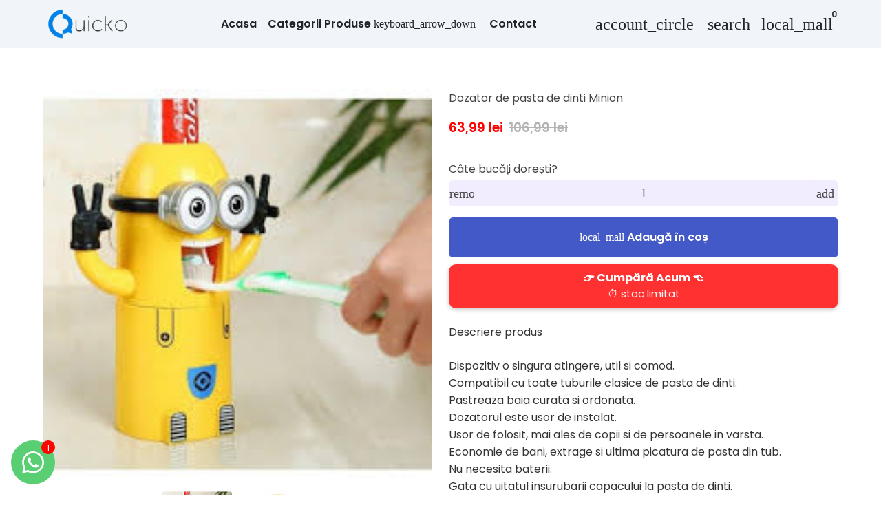

--- FILE ---
content_type: text/html; charset=utf-8
request_url: https://quicko.ro/products/dozator-de-pasta-de-dinti-minion
body_size: 45996
content:
<!doctype html>

<html class="no-js" lang="en" dir="ltr">
  <head>
    <!-- Basic page needs -->
    <meta charset="utf-8">
    <meta name="viewport" content="width=device-width,initial-scale=1.0,height=device-height,minimum-scale=1.0,maximum-scale=2.0">
    <meta name="theme-color" content="#4359c7">
    <meta name="apple-mobile-web-app-capable" content="yes">
    <meta name="mobile-web-app-capable" content="yes">
    <meta name="author" content="Debutify">

    <link rel="canonical" href="https://quicko.ro/products/dozator-de-pasta-de-dinti-minion">

    <!-- Preconnect external resources -->
    <link rel="preconnect" href="https://cdn.shopify.com">
    <link rel="preconnect" href="https://fonts.shopifycdn.com" crossorigin>
    <link rel="preconnect" href="https://monorail-edge.shopifysvc.com">
    <link rel="dns-prefetch" href="https://productreviews.shopifycdn.com">
    <link rel="preconnect" href="https://debutify.com">

    <!-- Preload assets --><link rel="preload" href="//quicko.ro/cdn/fonts/poppins/poppins_n7.56758dcf284489feb014a026f3727f2f20a54626.woff2" as="font" type="font/woff2" crossorigin><link rel="preload" href="//quicko.ro/cdn/fonts/poppins/poppins_n4.0ba78fa5af9b0e1a374041b3ceaadf0a43b41362.woff2" as="font" type="font/woff2" crossorigin><link rel="preload" href="//quicko.ro/cdn/fonts/poppins/poppins_n6.aa29d4918bc243723d56b59572e18228ed0786f6.woff2" as="font" type="font/woff2" crossorigin><link rel="preload" href="//quicko.ro/cdn/shop/t/2/assets/material-icons-outlined.woff2?v=172288043946491990181708502317" as="font" type="font/woff2" crossorigin>
    <link rel="modulepreload" href="//quicko.ro/cdn/shop/t/2/assets/theme.min.js?v=13344436349282548491708502319" as="script">

    <!-- Favicon --><link rel="shortcut icon" href="[data-uri]" class="favicon">
    <link rel="apple-touch-icon" href="[data-uri]" class="favicon">

    <!-- Title and description -->
    <title>
      Dozator de pasta de dinti Minion &ndash; Quicko.ro
    </title><meta name="description" content="Dozator de pasta de dinti Minion"><!-- Social meta --><meta property="og:type" content="product">
  <meta property="og:title" content="Dozator de pasta de dinti Minion">
  <meta property="product:price:amount" content="63,99">
  <meta property="product:price:currency" content="RON"><meta property="og:image" content="http://quicko.ro/cdn/shop/products/888-2428.jpg?v=1708505841&width=2048">
  <meta property="og:image:secure_url" content="https://quicko.ro/cdn/shop/products/888-2428.jpg?v=1708505841&width=2048">
  <meta property="og:image:width" content="225">
  <meta property="og:image:height" content="225"><meta property="og:description" content="Dozator de pasta de dinti Minion"><meta property="og:url" content="https://quicko.ro/products/dozator-de-pasta-de-dinti-minion">
<meta property="og:site_name" content="Quicko.ro"><meta name="twitter:card" content="summary"><meta name="twitter:title" content="Dozator de pasta de dinti Minion">
  <meta name="twitter:description" content="Descriere produs Dispozitiv o singura atingere, util si comod.Compatibil cu toate tuburile clasice de pasta de dinti.Pastreaza baia curata si ordonata.Dozatorul este usor de instalat.Usor de folosit, mai ales de copii si de persoanele in varsta.Economie de bani, extrage si ultima picatura de pasta din tub.Nu necesita baterii.Gata cu uitatul insurubarii capacului la pasta de dinti.Gata cu dezordinea din baie lasata de copii dupa spalarea pe dinti.Gata cu chiuvetele manjite de pasta de dinti.Gata cu chinul stoarcerii tubului pentru ultimile picaturi de pasta de dinti.Tot ce trebuie sa faceti este sa introduceti periuta de dinti in locul special amenajat si sa impingeti usor, iar dozatorul va elibera o cantitate prestabilita de pasta de dinti."><meta name="twitter:image" content="https://quicko.ro/cdn/shop/products/888-2428.jpg?crop=center&height=1200&v=1708505841&width=1200">
  <meta name="twitter:image:alt" content=""><!-- Microdata -->
  <script type="application/ld+json">
  {
    "@context": "https://schema.org",
    "@type": "Product",
    "productID": 8507578056944,
    "offers": [{
          "@type": "Offer",
          "name": "Dozator de pasta de dinti Minion",
          "availability":"https://schema.org/InStock",
          "price": 63.99,
          "priceCurrency": "RON",
          "priceValidUntil": "2025-12-20","mpn": "SKU781","url": "https://quicko.ro/products/dozator-de-pasta-de-dinti-minion?variant=45113935429872"
        }
],"brand": {
      "@type": "Brand",
      "name": "Quicko.ro"
    },
    "name": "Dozator de pasta de dinti Minion",
    "description": "Descriere produs Dispozitiv o singura atingere, util si comod.Compatibil cu toate tuburile clasice de pasta de dinti.Pastreaza baia curata si ordonata.Dozatorul este usor de instalat.Usor de folosit, mai ales de copii si de persoanele in varsta.Economie de bani, extrage si ultima picatura de pasta din tub.Nu necesita baterii.Gata cu uitatul insurubarii capacului la pasta de dinti.Gata cu dezordinea din baie lasata de copii dupa spalarea pe dinti.Gata cu chiuvetele manjite de pasta de dinti.Gata cu chinul stoarcerii tubului pentru ultimile picaturi de pasta de dinti.Tot ce trebuie sa faceti este sa introduceti periuta de dinti in locul special amenajat si sa impingeti usor, iar dozatorul va elibera o cantitate prestabilita de pasta de dinti.",
    "category": "",
    "url": "https://quicko.ro/products/dozator-de-pasta-de-dinti-minion",
    "sku": null,"mpn": "SKU781","weight": {
        "@type": "QuantitativeValue",
        "unitCode": "kg",
        "value": 0.0
      },"image": {
      "@type": "ImageObject",
      "url": "https://quicko.ro/cdn/shop/products/888-2428.jpg?v=1708505841&width=1024",
      "image": "https://quicko.ro/cdn/shop/products/888-2428.jpg?v=1708505841&width=1024",
      "name": "",
      "width": "1024",
      "height": "1024"
    }
  }
  </script>



  <script type="application/ld+json">
  {
    "@context": "https://schema.org",
    "@type": "BreadcrumbList",
  "itemListElement": [{
      "@type": "ListItem",
      "position": 1,
      "name": "Home",
      "item": "https://quicko.ro"
    },{
          "@type": "ListItem",
          "position": 2,
          "name": "Dozator de pasta de dinti Minion",
          "item": "https://quicko.ro/products/dozator-de-pasta-de-dinti-minion"
        }]
  }
  </script>

<!-- Variables --><style>
  :root {
    /*
      _TABLE_OF_CONTENT (Quick Navigation == Double click + Ctrl+F + Enter)

      _Fonts
        _Initialization
        _Body
        _Heading
        _Accent
        _Icon
      _Spacing
        _Spacer
        _Gutter
      _General
        _Page
        _Utilities
        _Container
        _Zindex
        _Borders
        _Buttons
        _Inputs
        _Dropdown
        _Transitions
        _Animations
        _Shadows
        _Overlay
      _Sections
        _Header
        _Footer
        _Drawer
        _Slideshow
        _Collection_grid
      _Components
        _Back_to_top_button
      _Others
        _Social_media
        _Translations
      _Addons
        _Page_transition
        _Product_image_crop
        _Newsletter_popup
    */

    /*============================================================================
      _Fonts
    ============================================================================*/

    /*================ _Initialization ================*//*================ END _Initialization ================*/

    /*================ _Body ================*/--text-font-family: Poppins, sans-serif;
    --text-font-weight: 400;
    --text-font-style: normal;
    --text-font-size: 16px;
    --text-font-size-lg: 19px;
    --text-font-size-sm: 12px;
    --text-font-size-xs: 9px;
    --text-line-height: 1.5;
    --text-letter-spacing: px;
    /*================ END _Body ================*/

    /*================ _Heading ================*/--heading-font-family: Poppins, sans-serif;
    --heading-font-size: 26px;
    --heading-font-size-big: 50px;
    --heading-font-weight: 700;
    --heading-font-style: normal;
    --heading-text-transform: initial;
    --heading-letter-spacing: 0px;
    --heading-alignment: center;
    --heading-bg-color: ;
    --heading-0-font-size: 40px;
    --heading-1-font-size: 26px;
    --heading-2-font-size: 20px;
    --heading-3-font-size: 18px;
    --heading-4-font-size: 15px;
    --heading-5-font-size: 13px;
    --heading-6-font-size: 16px;
    /*================ END _Heading ================*/

    /*================ _Accent ================*/--accent-font-family: Poppins, sans-serif;
    --accent-font-weight: 600;
    --accent-font-style: normal;
    --accent-text-transform: initial;
    --accent-letter-spacing: 0px;
    /*================ END _Accent ================*/

    /*================ _Icon ================*/--icon-font: Material Icons Outlined;
    --icon-font-size-xl: 48px;
    --icon-font-size-lg: 36px;
    --icon-font-size-md: 24px;
    --icon-font-size-sm: 18px;
    --icon-font-size-xs: 12px;
    --icon-loading: 'cached';
    --icon-select-url: url("\/\/quicko.ro\/cdn\/shop\/t\/2\/assets\/icon-select.svg?v=141172473703714456281708502356");
    --icon-select-overlay-url: url("\/\/quicko.ro\/cdn\/shop\/t\/2\/assets\/icon-select-overlay.svg?v=98682109315105466611708502356");
    --icon-select-footer-url: url("\/\/quicko.ro\/cdn\/shop\/t\/2\/assets\/icon-select-footer.svg?v=130858016409550868901708554673");
    --icon-payment-size: 18px;
    --icon-placeholder-color: px;
    /*================ END _Icon ================*/


    /*============================================================================
      _Spacing
    ============================================================================*/

    /*================ _Spacer ================*/--spacer: 16px;
    --spacer-lg: 24px;
    --spacer-sm: 8px;
    --spacer-xs: 4px;
    /*================ END _Spacer ================*/

    /*================ _Gutter ================*/--gutter: 30px;
    --gutter-lg: 60px;
    --gutter-sm: 16px;
    --gutter-xs: 8px;
    /*================ END _Gutter ================*/


    /*============================================================================
      _General
    ============================================================================*/

    /*================ _Page ================*/
    --page-background: 255 255 255;
    --page-accent-background: 250 248 255;
    --page-border: 229 229 229;
    --page-heading: 33 37 41;
    --page-text: 68 68 68;
    --page-button-background: 67 89 199;
    --page-button-text: 255 255 255;
    --page-link: 0 130 230;
    --page-input-background: 242 236 255;
    --page-error: 255 0 0;
    --page-sale: 255 0 0;
    /*================ END _Page ================*/

    /*================ _Utilities ================*/--opacity: 0.6;
    --text-muted-color: #b4b4b4;
    --scale: 1.3;
    --scroll-bar-width: 16.5px;
    /*================ END _Utilities ================*/

    /*================ _Container ================*/
    --page-container-width: 1180px;
    /*================ END _Container ================*/

    /*================ _Zindex ================*/--zindex-base: 0;
    --zindex-increment: 3;
    --zindex-over-body: 3;
    --zindex-header: 6;
    --zindex-drawer: 999999;
    --zindex-drawer-overlay: 999996;
    --zindex-drawer-under-overlay: 999993;
    --zindex-modal: 1000005;
    --zindex-modal-overlay: 1000002;
    /*================ END _Zindex ================*/

    /*================ _Borders ================*/--border-width: 1px;
    --border-radius: 6px;
    --border-radius-sm: 3px;
    --border-radius-circle: 50%;
    --border-radius-is-circle: 6px;
    --borders: 1px solid #E5E5E5;
    /*================ END _Borders ================*/

    /*================ _Buttons ================*/--button-horizontal-padding: 24px;
    --button-horizontal-padding-sm: 10px;
    --button-horizontal-padding-xs: 8px;
    --button-vertical-padding: 16px;
    --button-vertical-padding-sm: 6px;
    --button-vertical-padding-xs: 4px;
    --default-button-background-hover: 216, 198, 255;
    --default-button-border-color-hover: 207, 185, 255;
    --default-button-box-shadow-hover: 172, 134, 255;
    --default-button-background-active: 198, 172, 255;
    --default-button-border-color-active: 190, 160, 255;
    --primary-button-background-hover: 52, 73, 175;
    --primary-button-border-color-hover: 49, 69, 166;
    --primary-button-box-shadow-hover: 146, 158, 222;
    --primary-button-background-active: 46, 65, 156;
    --primary-button-border-color-active: 43, 61, 146;
    --primary-outline-button-box-shadow-hover: 146, 158, 222;
    --primary-reveal-button-box-shadow-hover: 146, 158, 222;

    --arrow-background-hover: 236, 236, 236;
    --arrow-border-color-hover: 230, 230, 230;
    --arrow-box-shadow-hover: 204, 204, 204;
    --arrow-background-active: 223, 223, 223;
    --arrow-border-color-active: 217, 217, 217;

    --custom-buy-it-now-text: "";
    /*================ END _Buttons ================*/

    /*================ _Inputs ================*/--input-height-inner: 56px;
    --input-height-inner-sm: 36px;
    --input-height-inner-xs: 26px;
    --input-height: 58px;
    --input-height-sm: 38px;
    --input-height-xs: 28px;
    --input-bg-color-hover: 216, 198, 255;
    --input-border-color-hover: 207, 185, 255;
    --input-shadow-color-hover: 172, 134, 255;
    --input-bg-color-active: 198, 172, 255;
    --input-border-color-active: 190, 160, 255;
    /*================ END _Inputs ================*/

    /*================ _Dropdown ================*/--dropdown-min-width: 175px;
    --dropdown-max-width: 250px;
    --dropdown-padding: 8px;
    /*================ END _Dropdown ================*/

    /*================ _Transitions ================*/--transition-timing: ease;
    --transition-duration: 0.6s;
    --transition-duration-fast: 0.3s;
    --transition-duration-slow: 1s;
    --transition: all 0.3s ease;
    --transition-drawers: all 0.6s ease;
    --transition-hover: opacity 0.3s ease,
                        background 0.3s ease,
                        border 0.3s ease,
                        box-shadow 0.3s ease;
    /*================ END _Transitions ================*/

    /*================ _Animations ================*/
    --animation-duration: 0.6s;
    --animation-offset: 16px;
    /*================ END _Animations ================*/

    /*================ _Shadows ================*/--shadow: 0px 0px 40px rgba(0, 0, 0, 0.07);
    /*================ END _Shadows ================*/

    /*================ _Overlay ================*/
    --overlay-background: 38 7 89;
    --overlay-text-color: 255 255 255;
    --overlay-opacity: 0.65;
    /*================ END _Overlay ================*/

    /*============================================================================
      _Sections
    ============================================================================*/

    /*================ _Header ================*/
    --header-background: 241 245 250;
    --header-border-color: 229 229 229;
    --header-text-color: 33 37 41;
    --header-menu-font-size: px;
    --header-height-desktop: 70px;
    --header-height-mobile: 60px;
    /*================ END _Header ================*/

    /*================ _Footer ================*/--footer-background: 231 239 248;
    --footer-accent-background: 54 12 123;
    --footer-border: 159 159 159;
    --footer-text: 0 94 184;
    --footer-button-background: 0 94 184;
    --footer-button-text: 255 255 255;
    --footer-link: 0 94 184;
    --footer-input-background: 255 255 255;
    --footer-error: 45 255 179;
    --footer-sale: 255 0 0;

    --footer-text-muted: 139, 181, 222;

    --footer-bg-color-hover: 201, 219, 239;
    --footer-border-color-hover: 192, 213, 236;
    --footer-shadow-color-hover: 152, 186, 225;
    --footer-bg-color-active: 182, 206, 234;
    --footer-border-color-active: 172, 200, 231;
      
    --footer-input-bg-color-hover: 236, 236, 236;
    --footer-input-border-color-hover: 230, 230, 230;
    --footer-input-shadow-color-hover: 204, 204, 204;
    --footer-input-bg-color-active: 223, 223, 223;
    --footer-input-border-color-active: 217, 217, 217;

    --footer-primary-button-bg-color-hover: 0, 74, 146;
    --footer-primary-button-border-color-hover: 0, 68, 133;
    --footer-primary-button-shadow-color-hover: 0, 42, 82;
    --footer-primary-button-bg-color-active: 0, 61, 120;
    --footer-primary-button-border-color-active: 0, 55, 108;

    --footer-primary-outline-button-bg-color-hover: 0, 74, 146;
    --footer-primary-outline-button-border-color-hover: 0, 68, 133;
    --footer-primary-outline-button-shadow-color-hover: 0, 42, 82;
    --footer-primary-outline-button-bg-color-active: 0, 61, 120;
    --footer-primary-outline-button-border-color-active: 0, 55, 108;
    /*================ END _Footer ================*/

    /*================ _Drawer ================*/--drawer-background: 38 7 89;
    --drawer-accent-background: 54 12 123;
    --drawer-border: 62 14 143;
    --drawer-text: 255 255 255;
    --drawer-button-background: 45 255 179;
    --drawer-button-text: 54 12 123;
    --drawer-link: 45 255 179;
    --drawer-input-background: 30 8 64;
    --drawer-error: 45 255 179;
    --drawer-sale: 255 0 0;
    --drawer-overlay: 255 255 255;
    --drawer-overlay-opacity: 0.65;

    --drawer-text-muted: 125, 106, 155;

    --drawer-bg-color-hover: 23, 4, 54;
    --drawer-border-color-hover: 18, 3, 42;
    --drawer-shadow-color-hover: 78, 14, 184;
    --drawer-bg-color-active: 13, 2, 30;
    --drawer-border-color-active: 8, 1, 18;

    --drawer-input-bg-color-hover: 14, 4, 30;
    --drawer-input-border-color-hover: 9, 2, 19;
    --drawer-input-shadow-color-hover: 73, 19, 155;
    --drawer-input-bg-color-active: 3, 1, 7;
    --drawer-input-border-color-active: 0, 0, 0;

    --drawer-primary-button-bg-color-hover: 7, 255, 165;
    --drawer-primary-button-border-color-hover: 0, 249, 159;
    --drawer-primary-button-shadow-color-hover: 0, 198, 126;
    --drawer-primary-button-bg-color-active: 0, 236, 151;
    --drawer-primary-button-border-color-active: 0, 224, 143;

    --drawer-primary-outline-button-bg-color-hover: 7, 255, 165;
    --drawer-primary-outline-button-border-color-hover: 0, 249, 159;
    --drawer-primary-outline-button-shadow-color-hover: 0, 198, 126;
    --drawer-primary-outline-button-bg-color-active: 0, 236, 151;
    --drawer-primary-outline-button-border-color-active: 0, 224, 143;
    /*================ END _Drawer ================*/

    /*================ _Slideshow ================*/
    --slideshow-height-xl: 100vh;
    --slideshow-height-lg: 600px;
    --slideshow-height-md: 500px;
    --slideshow-height-sm: 400px;
    --slideshow-height-xs: 300px;
    --slideshow-height-xl-mobile: 100vh;
    --slideshow-height-lg-mobile: 500px;
    --slideshow-height-md-mobile: 400px;
    --slideshow-height-sm-mobile: 300px;
    --slideshow-height-xs-mobile: 200px;
    /*================ END _Slideshow ================*/

    /*================ _Collection_grid ================*/
    --collection-grid-height-xl: 500px;
    --collection-grid-height-lg: 400px;
    --collection-grid-height-md: 300px;
    --collection-grid-height-sm: 200px;
    --collection-grid-height-xs: 100px;
    /*================ END _Collection_grid ================*/


    /*============================================================================
      _Components
    ============================================================================*/

    /*================ _Back_to_top_button ================*/--back-to-top-bg-color-hover: #ececec;
    --back-to-top-border-color-hover: #e6e6e6;
    --back-to-top-shadow-color-hover: #cccccc;
    --back-to-top-bg-color-active: #dfdfdf;
    --back-to-top-border-color-active: #d9d9d9;
    /*================ END _Back_to_top_button ================*/


    /*================ _Payment_icons ================*/
    --payment-icon-size: 18px;
    /*================ END _Payment_icons ================*/


    /*============================================================================
      _Others
    ============================================================================*/

    /*================ _Social_media ================*/--social-facebook-color: #3b5998;
    --social-facebook-bg-color-hover: 48, 73, 124;
    --social-facebook-border-color-hover: 45, 67, 115;
    --social-facebook-shadow-color-hover: 113, 141, 200;
    --social-facebook-bg-color-active: 41, 62, 106;
    --social-facebook-border-color-active: 38, 57, 97;--social-twitter-color: #1da1f2;
    --social-twitter-bg-color-hover: 13, 141, 220;
    --social-twitter-border-color-hover: 12, 133, 208;
    --social-twitter-shadow-color-hover: 9, 103, 160;
    --social-twitter-bg-color-active: 11, 126, 196;
    --social-twitter-border-color-active: 11, 118, 184;--social-pinterest-color: #bd081c;
    --social-pinterest-bg-color-hover: 152, 6, 23;
    --social-pinterest-border-color-hover: 140, 6, 21;
    --social-pinterest-shadow-color-hover: 246, 53, 74;
    --social-pinterest-bg-color-active: 128, 5, 19;
    --social-pinterest-border-color-active: 116, 5, 17;--social-whatsapp-color: #25d366;
    --social-whatsapp-bg-color-hover: 31, 178, 86;
    --social-whatsapp-border-color-hover: 29, 168, 81;
    --social-whatsapp-shadow-color-hover: 119, 231, 161;
    --social-whatsapp-bg-color-active: 27, 157, 76;
    --social-whatsapp-border-color-active: 26, 146, 71;--social-linkedin-color: #0e76a8;
    --social-linkedin-bg-color-hover: 11, 93, 133;
    --social-linkedin-border-color-hover: 10, 85, 121;
    --social-linkedin-shadow-color-hover: 46, 176, 238;
    --social-linkedin-bg-color-active: 9, 77, 109;
    --social-linkedin-border-color-active: 8, 68, 97;--social-reddit-color: #ff4500;
    --social-reddit-bg-color-hover: 217, 59, 0;
    --social-reddit-border-color-hover: 204, 55, 0;
    --social-reddit-shadow-color-hover: 255, 143, 102;
    --social-reddit-bg-color-active: 191, 52, 0;
    --social-reddit-border-color-active: 179, 48, 0;--social-messenger-color: #0078ff;
    --social-messenger-bg-color-hover: 0, 102, 217;
    --social-messenger-border-color-hover: 0, 96, 204;
    --social-messenger-shadow-color-hover: 102, 174, 255;
    --social-messenger-bg-color-active: 0, 90, 191;
    --social-messenger-border-color-active: 0, 84, 179;


    --social-instagram-color: #e1306c;
    --social-snapchat-color: #fffc00;
    --social-google-color: #dd4b39;
    --social-tumblr-color: #35465c;
    --social-youtube-color: #ff0000;
    --social-vimeo-color: #1ab7ea;
    /*================ END _Social_media ================*/

    /*================ _Translations ================*/
    --text-buy-now: null;
    /*================ END _Translations ================*/

    /*============================================================================
      _Addons
    ============================================================================*/

    /*================ _Announcement_bar ================*/
    --announcement-background: 0 130 230;
    --announcement-text-color: 255 255 255;
    /*================ END _Announcement_bar ================*/

    /*================ _Page_transition ================*/
    --page-transition-logo-width: 80px;
    /*================ END _Page_transition ================*/

    /*================ _Product_image_crop ================*/--product-image-crop-ratio: 100%;
    --product-image-crop-position: center center;
    /*================ END _Product_image_crop ================*/

    /*================ _Newsletter_popup ================*/--newsletter-popup-color: #212529;
    --newsletter-popup-bg-color-hover: 16, 18, 20;
    --newsletter-popup-border-color-hover: 10, 12, 13;
    --newsletter-popup-shadow-color-hover: 78, 88, 98;
    --newsletter-popup-bg-color-active: 5, 5, 6;
    --newsletter-popup-border-color-active: 0, 0, 0;
    /*================ END _Newsletter_popup ================*/

    /*================ Quick_compare ================*/
    --quick-compare-button-position-y: 30%;
    /*================ END Quick_compare ================*/
  }

  /* Typography (heading) */
  @font-face {
  font-family: Poppins;
  font-weight: 700;
  font-style: normal;
  font-display: fallback;
  src: url("//quicko.ro/cdn/fonts/poppins/poppins_n7.56758dcf284489feb014a026f3727f2f20a54626.woff2") format("woff2"),
       url("//quicko.ro/cdn/fonts/poppins/poppins_n7.f34f55d9b3d3205d2cd6f64955ff4b36f0cfd8da.woff") format("woff");
}


  /* Typography (body) */
  @font-face {
  font-family: Poppins;
  font-weight: 400;
  font-style: normal;
  font-display: fallback;
  src: url("//quicko.ro/cdn/fonts/poppins/poppins_n4.0ba78fa5af9b0e1a374041b3ceaadf0a43b41362.woff2") format("woff2"),
       url("//quicko.ro/cdn/fonts/poppins/poppins_n4.214741a72ff2596839fc9760ee7a770386cf16ca.woff") format("woff");
}


  /* Typography (accent) */
  @font-face {
  font-family: Poppins;
  font-weight: 600;
  font-style: normal;
  font-display: fallback;
  src: url("//quicko.ro/cdn/fonts/poppins/poppins_n6.aa29d4918bc243723d56b59572e18228ed0786f6.woff2") format("woff2"),
       url("//quicko.ro/cdn/fonts/poppins/poppins_n6.5f815d845fe073750885d5b7e619ee00e8111208.woff") format("woff");
}


  .material-icons-outlined {
      font-family: Material Icons Outlined;
      font-weight: normal;
      font-style: normal;
      letter-spacing: normal;
      text-transform: none;
      display: inline-block;
      white-space: nowrap;
      word-wrap: normal;
      direction: ltr;
      -webkit-font-feature-settings: "liga";
      -webkit-font-smoothing: antialiased;
      vertical-align: bottom;
      overflow: hidden;
      opacity: 0;
      visibility: hidden;
      font-size: 0;
  }

  .font-icons-loaded .material-icons-outlined {
      opacity: 1;
      visibility: visible;
      font-size: inherit;
  }

  [dir='rtl']:root {
    --transform-logical-flip: -1;
    --transform-origin-start: right;
    --transform-origin-end: left;
  }

  [dir='rtl'] .material-icons-outlined {
      transform: scaleX(-1);
      filter: FlipH;
      -ms-filter: 'FlipH';
  }
</style><script>
  document.documentElement.classList.replace('no-js', 'js');

  window.themeVariables = {
    files: {
      vendors: {
        js: {
          jquery: "\/\/quicko.ro\/cdn\/shop\/t\/2\/assets\/jquery.min.js?v=4805047220204001301708502317",
          slick: "\/\/quicko.ro\/cdn\/shop\/t\/2\/assets\/slick.min.js?v=175803716795896901441708502319",
          enquire: "\/\/quicko.ro\/cdn\/shop\/t\/2\/assets\/enquire.min.js?v=124044215961681421201708502317",
          vimeoLiteEmbed: "\/\/quicko.ro\/cdn\/shop\/t\/2\/assets\/lite-vimeo-embed.min.js?v=40099524275488985421708502318",
          youtubeLiteEmbed: "\/\/quicko.ro\/cdn\/shop\/t\/2\/assets\/lite-youtube-embed.min.js?v=16887791353622068811708502317",
          ajaxinate: "\/\/quicko.ro\/cdn\/shop\/t\/2\/assets\/ajaxinate.min.js?v=178505583664938805191708502317",
          orderTracking: "\/\/quicko.ro\/cdn\/shop\/t\/2\/assets\/track-order.min.js?v=134335736556116334531708502317",
          flatPickr: "\/\/quicko.ro\/cdn\/shop\/t\/2\/assets\/flatpickr.min.js?v=121108572548078949161708502318",
          instafeed: "\/\/quicko.ro\/cdn\/shop\/t\/2\/assets\/instafeed.min.js?v=8185069563019250911708502317",
          currencies: "\/services\/javascripts\/currencies.js",
          vanillaZoom: "\/\/quicko.ro\/cdn\/shop\/t\/2\/assets\/vanilla-zoom.min.js?v=50645964204582831841708502318",
          fancybox: "\/\/quicko.ro\/cdn\/shop\/t\/2\/assets\/fancybox.min.js?v=103116298367447238991708502317",
        },
        css: {
          slick: "\/\/quicko.ro\/cdn\/shop\/t\/2\/assets\/slick.min.css?v=35107989112814935041708502317",
          youtubeLiteEmbed: "\/\/quicko.ro\/cdn\/shop\/t\/2\/assets\/lite-youtube-embed.min.css?v=130827940337802477991708502318",
          flatPickr: "\/\/quicko.ro\/cdn\/shop\/t\/2\/assets\/flatpickr.min.css?v=162817163934324188751708502319",
          fancybox: "\/\/quicko.ro\/cdn\/shop\/t\/2\/assets\/fancybox.min.css?v=56048481964571989451708502317",
          modelViewerUiStyles: 'https://cdn.shopify.com/shopifycloud/model-viewer-ui/assets/v1.0/model-viewer-ui.css',
        }
      },
      sections: {
        js: {
          map: "\/\/quicko.ro\/cdn\/shop\/t\/2\/assets\/section-map.min.js?v=28802949546442596401708502318",
          video: "\/\/quicko.ro\/cdn\/shop\/t\/2\/assets\/section-video.min.js?v=114090816093395366481708502318",
          testimonials: "\/\/quicko.ro\/cdn\/shop\/t\/2\/assets\/section-testimonials.min.js?v=85665673450669902341708502317",
          logoList: "\/\/quicko.ro\/cdn\/shop\/t\/2\/assets\/section-logo-list.min.js?v=160236604465826650521708502317",
          collectionsList: "\/\/quicko.ro\/cdn\/shop\/t\/2\/assets\/section-collections-list.min.js?v=55485715628579298821708502317",
          slideshow: "\/\/quicko.ro\/cdn\/shop\/t\/2\/assets\/section-slideshow.min.js?v=123567083828383159231708502317",
          featuredCollection: "\/\/quicko.ro\/cdn\/shop\/t\/2\/assets\/section-featured-collection.min.js?v=16429524502465226471708502319",
          product: "\/\/quicko.ro\/cdn\/shop\/t\/2\/assets\/section-product.min.js?v=149505788250526712531708502317",
          collection: "\/\/quicko.ro\/cdn\/shop\/t\/2\/assets\/section-collection.min.js?v=16697308102274727851708502318",
          footer: "\/\/quicko.ro\/cdn\/shop\/t\/2\/assets\/section-footer.min.js?v=138384964841070931541708502318",
          header: "\/\/quicko.ro\/cdn\/shop\/t\/2\/assets\/section-header.min.js?v=93395308099625234681708502317",
          drawerMenu: "\/\/quicko.ro\/cdn\/shop\/t\/2\/assets\/section-drawer-menu.min.js?v=168634217549230805861708502317",
          passwordHeader: "\/\/quicko.ro\/cdn\/shop\/t\/2\/assets\/section-password-header.min.js?v=38974729931375618681708502317",
          productRecommendations: "\/\/quicko.ro\/cdn\/shop\/t\/2\/assets\/section-product-recommendations.min.js?v=116254749477513010321708502317",
        }
      },
      components: {
        js: {
          slider: "\/\/quicko.ro\/cdn\/shop\/t\/2\/assets\/component-slider.min.js?v=54046066731729719301708502317",
          dropdown: "\/\/quicko.ro\/cdn\/shop\/t\/2\/assets\/component-dropdown.min.js?v=15989574707983804491708502317",
          notificationToast: "\/\/quicko.ro\/cdn\/shop\/t\/2\/assets\/component-notification-toast.min.js?v=117110494403566405061708502318",
          productModel: "\/\/quicko.ro\/cdn\/shop\/t\/2\/assets\/component-product-model.min.js?v=61400308532673314311708502317",
          visibility: "\/\/quicko.ro\/cdn\/shop\/t\/2\/assets\/component-visibility.min.js?v=14257080387872587371708502318",
          cartModal: "\/\/quicko.ro\/cdn\/shop\/t\/2\/assets\/component-cart-modal.min.js?v=749964772568337331708502318",
          productQuantities: "\/\/quicko.ro\/cdn\/shop\/t\/2\/assets\/component-product-quantities.min.js?v=28188426407232419661708502317",
          fetchProductMarkup: "\/\/quicko.ro\/cdn\/shop\/t\/2\/assets\/component-fetch-product-markup.min.js?v=128424354383653275901708502318",
          syncVariantImage: "\/\/quicko.ro\/cdn\/shop\/t\/2\/assets\/component-sync-variant-image.min.js?v=29132915736173440821708502317",
          variants: "\/\/quicko.ro\/cdn\/shop\/t\/2\/assets\/component-variants.min.js?v=179466562427082653921708502319",
          requiredToCheckout: "\/\/quicko.ro\/cdn\/shop\/t\/2\/assets\/component-required-to-checkout.min.js?v=112223187979766599631708502317",
          goToCheckout: "\/\/quicko.ro\/cdn\/shop\/t\/2\/assets\/component-go-to-checkout.min.js?v=91173666464906708241708502317",
          discountCode: "\/\/quicko.ro\/cdn\/shop\/t\/2\/assets\/component-discount-code.min.js?v=1005196900670153711708502318",
          ajaxCart: "\/\/quicko.ro\/cdn\/shop\/t\/2\/assets\/component-ajax-cart.min.js?v=48237929949846435611708502317",
          modal: "\/\/quicko.ro\/cdn\/shop\/t\/2\/assets\/component-modal.min.js?v=156384480170026411971708502317",
          loadingState: "\/\/quicko.ro\/cdn\/shop\/t\/2\/assets\/component-loading-state.min.js?v=92134679443381640311708502319",
          imagesLazyloading: "\/\/quicko.ro\/cdn\/shop\/t\/2\/assets\/component-images-lazyloading.min.js?v=9441973415631759951708502317",
          loadFontIcons: "\/\/quicko.ro\/cdn\/shop\/t\/2\/assets\/component-load-font-icons.min.js?v=84324253512535053961708502318",
          handleExternalLinks: "\/\/quicko.ro\/cdn\/shop\/t\/2\/assets\/component-handle-external-links.min.js?v=47442331608936458461708502317",
          drawer: "\/\/quicko.ro\/cdn\/shop\/t\/2\/assets\/component-drawer.min.js?v=123513866503001032501708502317",
          tabs: "\/\/quicko.ro\/cdn\/shop\/t\/2\/assets\/component-tabs.min.js?v=164644137281471120281708502317",
        }
      }
    },

    settings: {
      icon: "material-icons-outlined",
      faviconUrl: "data:image\/x-icon;base64,iVBORw0KGgoAAAANSUhEUgAAABAAAAAQEAYAAABPYyMiAAAABmJLR0T\/\/\/\/\/\/\/8JWPfcAAAACXBIWXMAAABIAAAASABGyWs+AAAAF0lEQVRIx2NgGAWjYBSMglEwCkbBSAcACBAAAeaR9cIAAAAASUVORK5CYII=",
      enableSearch: true,
      cartType: "drawer",
      shareFacebook: true,
      shareTwitter: true,
      sharePinterest: true,
      shareWhatsapp: true,
      shareLinkedin: false,
      shareReddit: false,
      shareEmail: true,
      shareMessenger: true,
      enableSearchByProducts: true,
      enableSearchByArticles: true,
      enableSearchByPages: true,
      saleType: "amount",
      productGridEnableHistoryState: true,
      timeZone: "-540",
      enableTransparentHeaderOnDesktop: true,
      enableTransparentHeaderOnMobile: true,
      moneyFormat: "{{amount_with_comma_separator}} lei",
      addons: {
        addToCartAnimation: {
          type: "shakeX",
          interval: 10
        },
        backToTop: {
          showOnMobile: true,
          position: "center"
        },
        breadcrumbs: {
          showOnDesktop: true,
          showOnMobile: true,
          showSocialMediaOnDesktop: true,
          showSocialMediaOnMobile: true
        },
        cartBubble: {
          enableAnimation: true,
        },
        cartFavicon: {
          icon: null,
        },
        cookieBox: {
          useDrawerColors: true,
          forEUOnly: true,
          buttonStyle: "btn--primary",
        },
        customCurrencies: {
          currencyFormat: "money_format",
          showOriginalPrice: true,
        },
        deliveryDate: {
          requiredToCheckout: false,
          excludeDays: "SAT, SUN",
        },
        facebookMessenger: {
          code: "",
          showOnMobile: true
        },
        inactiveTabMessage: {
          delay: 1,
        },
        infiniteScroll: {
          type: "click",
        },
        inventoryQuantity: {
          thresholdQuantity: 10,
        },
        minimumOrder: {
          amount: "70",
        },
        orderFeedback: {
          requiredToCheckout: false,
        },
        productZooming: {
          zoomType: "zoom",
          showArrows: true,
        },
        shopProtect: {
          disableImagesCopy: true,
          disableImagesDragging: true,
          disableProductTextCopy: true,
          disableArticleTextCopy: true,
          disableBestSelling: true,
        },
        smartSearch: {
          resultLimit: 4,
        }
      }
    },

    strings: {
      iconFontFamilyName: "material-icons-outlined",
      iconFontFamilyUrl: "\/\/quicko.ro\/cdn\/shop\/t\/2\/assets\/material-icons-outlined.woff2?v=172288043946491990181708502317",
      addToCartButton: "Adaugă în coș",
      soldOutButton: "Sold Out",
      unavailable: "Unavailable",
      salePrice: "Sale price",
      save: "ECONOMISEȘTE {{ saved_amount }}",
      regularPrice: "Regular price",
      shareFacebook: "Share",
      shareFacebookAlt: "Share on Facebook",
      shareTwitterAlt: "Tweet on Twitter",
      sharePinterestAlt: "Pin on Pinterest",
      shareWhatsappAlt: "Share on Whatsapp",
      shareLinkedinAlt: "Share on LinkedIn",
      shareRedditAlt: "Share on Reddit",
      shareEmailAlt: "Share by Email",
      shareMessengerAlt: "Share on Messenger",
      facebookPageId: "",
      shopCurrency: "RON",
      close: "general.password_page.close",
      months: {
        full: {
          1: "January",
          2: "February",
          3: "March",
          4: "April",
          5: "May",
          6: "June",
          7: "July",
          8: "August",
          9: "September",
          10: "October",
          11: "November",
          12: "December"
        },
        short: {
          1: "Jan",
          2: "Feb",
          3: "Mar",
          4: "Apr",
          5: "May",
          6: "Jun",
          7: "Jul",
          8: "Aug",
          9: "Sep",
          10: "Oct",
          11: "Nov",
          12: "Dec"
        }
      },
      weekdays: {
        full: {
          0: "Sunday",
          1: "Monday",
          2: "Tuesday",
          3: "Wednesday",
          4: "Thursday",
          5: "Friday",
          6: "Saturday"
        },
        short: {
          0: "Sun",
          1: "Mon",
          2: "Tue",
          3: "Wed",
          4: "Thu",
          5: "Fri",
          6: "Sat"
        }
      },
      addons: {
        agreeToTerms: {
          warning: "You must agree with the terms and conditions of sales to check out.",
        },
        cookieBox: {
          text: "\u003cstrong\u003eDo you like cookies?\u003c\/strong\u003e 🍪 We use cookies to ensure you get the best experience on our website.",
          buttonLabel: "Accept cookies",
        },
        deliveryDate: {
          warning: "Make a selection to continue",
        },
        inactiveTabMessage: {
          firstMessage: "🔥 Don\u0026#39;t forget this...",
          secondMessage: "🔥 Come back!",
        },
        minimumOrder: {
          reached: "Minimum order amount reached. You may proceed to checkout.",
          notReached: "You still haven\u0026#39;t reached the minimum order amount. Add {left_amount} to proceed.",
        },
        orderFeedback: {
          otherText: "Other",
        },
        quickCompare: {
          add: "Add to Quick compare",
          remove: "Remove from Quick compare",
        },
        trustBadge: {
          text: "Guaranteed safe \u0026amp; secure checkout",
        },
        wishlist: {
          add: "Add to Wish list",
          remove: "Remove from Wish list",
        }
      }
    },

    variables: {
      pageTitle: "Dozator de pasta de dinti Minion",
      pageDescription: "Dozator de pasta de dinti Minion",
      pageImage: "\/\/cdn.shopify.com\/s\/files\/1\/0689\/9046\/8336\/products\/888-2428.jpg?v=1708505841",
      currentTags: null,
      shop: {
        name: "Quicko.ro",
        publishedLocales: [{"shop_locale":{"locale":"en","enabled":true,"primary":true,"published":true}}],
        permanentDomain: "quicko-ro.myshopify.com"
      },
      request: {
        path: "\/products\/dozator-de-pasta-de-dinti-minion",
        host: "quicko.ro",
        pageType: "product",
      },
      routes: {
        rootUrl: "\/",
        predictiveSearchUrl: "\/search\/suggest",
      },
      page: {
        url: null,
        title: null,
      },
      collection: {
        url: null,
        title: null,
        image: null,
        image1200: null,
      },
      product: {
        url: "\/products\/dozator-de-pasta-de-dinti-minion",
        title: "Dozator de pasta de dinti Minion",
        featuredMedia1200: "\/\/quicko.ro\/cdn\/shop\/products\/888-2428.jpg?v=1708505841\u0026width=1200",
      },
      blog: {
        url: null,
        title: null,
      },
      article: {
        url: null,
        title: null,
        image: null,
        image1200: null,
      },
      cart: {
        itemCount: 0
      },
      productPlaceholderSvg: "\u003csvg class=\"placeholder-svg\" xmlns=\"http:\/\/www.w3.org\/2000\/svg\" viewBox=\"0 0 525.5 525.5\"\u003e\u003cpath d=\"M375.5 345.2c0-.1 0-.1 0 0 0-.1 0-.1 0 0-1.1-2.9-2.3-5.5-3.4-7.8-1.4-4.7-2.4-13.8-.5-19.8 3.4-10.6 3.6-40.6 1.2-54.5-2.3-14-12.3-29.8-18.5-36.9-5.3-6.2-12.8-14.9-15.4-17.9 8.6-5.6 13.3-13.3 14-23 0-.3 0-.6.1-.8.4-4.1-.6-9.9-3.9-13.5-2.1-2.3-4.8-3.5-8-3.5h-54.9c-.8-7.1-3-13-5.2-17.5-6.8-13.9-12.5-16.5-21.2-16.5h-.7c-8.7 0-14.4 2.5-21.2 16.5-2.2 4.5-4.4 10.4-5.2 17.5h-48.5c-3.2 0-5.9 1.2-8 3.5-3.2 3.6-4.3 9.3-3.9 13.5 0 .2 0 .5.1.8.7 9.8 5.4 17.4 14 23-2.6 3.1-10.1 11.7-15.4 17.9-6.1 7.2-16.1 22.9-18.5 36.9-2.2 13.3-1.2 47.4 1 54.9 1.1 3.8 1.4 14.5-.2 19.4-1.2 2.4-2.3 5-3.4 7.9-4.4 11.6-6.2 26.3-5 32.6 1.8 9.9 16.5 14.4 29.4 14.4h176.8c12.9 0 27.6-4.5 29.4-14.4 1.2-6.5-.5-21.1-5-32.7zm-97.7-178c.3-3.2.8-10.6-.2-18 2.4 4.3 5 10.5 5.9 18h-5.7zm-36.3-17.9c-1 7.4-.5 14.8-.2 18h-5.7c.9-7.5 3.5-13.7 5.9-18zm4.5-6.9c0-.1.1-.2.1-.4 4.4-5.3 8.4-5.8 13.1-5.8h.7c4.7 0 8.7.6 13.1 5.8 0 .1 0 .2.1.4 3.2 8.9 2.2 21.2 1.8 25h-30.7c-.4-3.8-1.3-16.1 1.8-25zm-70.7 42.5c0-.3 0-.6-.1-.9-.3-3.4.5-8.4 3.1-11.3 1-1.1 2.1-1.7 3.4-2.1l-.6.6c-2.8 3.1-3.7 8.1-3.3 11.6 0 .2 0 .5.1.8.3 3.5.9 11.7 10.6 18.8.3.2.8.2 1-.2.2-.3.2-.8-.2-1-9.2-6.7-9.8-14.4-10-17.7 0-.3 0-.6-.1-.8-.3-3.2.5-7.7 3-10.5.8-.8 1.7-1.5 2.6-1.9h155.7c1 .4 1.9 1.1 2.6 1.9 2.5 2.8 3.3 7.3 3 10.5 0 .2 0 .5-.1.8-.3 3.6-1 13.1-13.8 20.1-.3.2-.5.6-.3 1 .1.2.4.4.6.4.1 0 .2 0 .3-.1 13.5-7.5 14.3-17.5 14.6-21.3 0-.3 0-.5.1-.8.4-3.5-.5-8.5-3.3-11.6l-.6-.6c1.3.4 2.5 1.1 3.4 2.1 2.6 2.9 3.5 7.9 3.1 11.3 0 .3 0 .6-.1.9-1.5 20.9-23.6 31.4-65.5 31.4h-43.8c-41.8 0-63.9-10.5-65.4-31.4zm91 89.1h-7c0-1.5 0-3-.1-4.2-.2-12.5-2.2-31.1-2.7-35.1h3.6c.8 0 1.4-.6 1.4-1.4v-14.1h2.4v14.1c0 .8.6 1.4 1.4 1.4h3.7c-.4 3.9-2.4 22.6-2.7 35.1v4.2zm65.3 11.9h-16.8c-.4 0-.7.3-.7.7 0 .4.3.7.7.7h16.8v2.8h-62.2c0-.9-.1-1.9-.1-2.8h33.9c.4 0 .7-.3.7-.7 0-.4-.3-.7-.7-.7h-33.9c-.1-3.2-.1-6.3-.1-9h62.5v9zm-12.5 24.4h-6.3l.2-1.6h5.9l.2 1.6zm-5.8-4.5l1.6-12.3h2l1.6 12.3h-5.2zm-57-19.9h-62.4v-9h62.5c0 2.7 0 5.8-.1 9zm-62.4 1.4h62.4c0 .9-.1 1.8-.1 2.8H194v-2.8zm65.2 0h7.3c0 .9.1 1.8.1 2.8H259c.1-.9.1-1.8.1-2.8zm7.2-1.4h-7.2c.1-3.2.1-6.3.1-9h7c0 2.7 0 5.8.1 9zm-7.7-66.7v6.8h-9v-6.8h9zm-8.9 8.3h9v.7h-9v-.7zm0 2.1h9v2.3h-9v-2.3zm26-1.4h-9v-.7h9v.7zm-9 3.7v-2.3h9v2.3h-9zm9-5.9h-9v-6.8h9v6.8zm-119.3 91.1c-2.1-7.1-3-40.9-.9-53.6 2.2-13.5 11.9-28.6 17.8-35.6 5.6-6.5 13.5-15.7 15.7-18.3 11.4 6.4 28.7 9.6 51.8 9.6h6v14.1c0 .8.6 1.4 1.4 1.4h5.4c.3 3.1 2.4 22.4 2.7 35.1 0 1.2.1 2.6.1 4.2h-63.9c-.8 0-1.4.6-1.4 1.4v16.1c0 .8.6 1.4 1.4 1.4H256c-.8 11.8-2.8 24.7-8 33.3-2.6 4.4-4.9 8.5-6.9 12.2-.4.7-.1 1.6.6 1.9.2.1.4.2.6.2.5 0 1-.3 1.3-.8 1.9-3.7 4.2-7.7 6.8-12.1 5.4-9.1 7.6-22.5 8.4-34.7h7.8c.7 11.2 2.6 23.5 7.1 32.4.2.5.8.8 1.3.8.2 0 .4 0 .6-.2.7-.4 1-1.2.6-1.9-4.3-8.5-6.1-20.3-6.8-31.1H312l-2.4 18.6c-.1.4.1.8.3 1.1.3.3.7.5 1.1.5h9.6c.4 0 .8-.2 1.1-.5.3-.3.4-.7.3-1.1l-2.4-18.6H333c.8 0 1.4-.6 1.4-1.4v-16.1c0-.8-.6-1.4-1.4-1.4h-63.9c0-1.5 0-2.9.1-4.2.2-12.7 2.3-32 2.7-35.1h5.2c.8 0 1.4-.6 1.4-1.4v-14.1h6.2c23.1 0 40.4-3.2 51.8-9.6 2.3 2.6 10.1 11.8 15.7 18.3 5.9 6.9 15.6 22.1 17.8 35.6 2.2 13.4 2 43.2-1.1 53.1-1.2 3.9-1.4 8.7-1 13-1.7-2.8-2.9-4.4-3-4.6-.2-.3-.6-.5-.9-.6h-.5c-.2 0-.4.1-.5.2-.6.5-.8 1.4-.3 2 0 0 .2.3.5.8 1.4 2.1 5.6 8.4 8.9 16.7h-42.9v-43.8c0-.8-.6-1.4-1.4-1.4s-1.4.6-1.4 1.4v44.9c0 .1-.1.2-.1.3 0 .1 0 .2.1.3v9c-1.1 2-3.9 3.7-10.5 3.7h-7.5c-.4 0-.7.3-.7.7 0 .4.3.7.7.7h7.5c5 0 8.5-.9 10.5-2.8-.1 3.1-1.5 6.5-10.5 6.5H210.4c-9 0-10.5-3.4-10.5-6.5 2 1.9 5.5 2.8 10.5 2.8h67.4c.4 0 .7-.3.7-.7 0-.4-.3-.7-.7-.7h-67.4c-6.7 0-9.4-1.7-10.5-3.7v-54.5c0-.8-.6-1.4-1.4-1.4s-1.4.6-1.4 1.4v43.8h-43.6c4.2-10.2 9.4-17.4 9.5-17.5.5-.6.3-1.5-.3-2s-1.5-.3-2 .3c-.1.2-1.4 2-3.2 5 .1-4.9-.4-10.2-1.1-12.8zm221.4 60.2c-1.5 8.3-14.9 12-26.6 12H174.4c-11.8 0-25.1-3.8-26.6-12-1-5.7.6-19.3 4.6-30.2H197v9.8c0 6.4 4.5 9.7 13.4 9.7h105.4c8.9 0 13.4-3.3 13.4-9.7v-9.8h44c4 10.9 5.6 24.5 4.6 30.2z\"\/\u003e\u003cpath d=\"M286.1 359.3c0 .4.3.7.7.7h14.7c.4 0 .7-.3.7-.7 0-.4-.3-.7-.7-.7h-14.7c-.3 0-.7.3-.7.7zm5.3-145.6c13.5-.5 24.7-2.3 33.5-5.3.4-.1.6-.5.4-.9-.1-.4-.5-.6-.9-.4-8.6 3-19.7 4.7-33 5.2-.4 0-.7.3-.7.7 0 .4.3.7.7.7zm-11.3.1c.4 0 .7-.3.7-.7 0-.4-.3-.7-.7-.7H242c-19.9 0-35.3-2.5-45.9-7.4-.4-.2-.8 0-.9.3-.2.4 0 .8.3.9 10.8 5 26.4 7.5 46.5 7.5h38.1zm-7.2 116.9c.4.1.9.1 1.4.1 1.7 0 3.4-.7 4.7-1.9 1.4-1.4 1.9-3.2 1.5-5-.2-.8-.9-1.2-1.7-1.1-.8.2-1.2.9-1.1 1.7.3 1.2-.4 2-.7 2.4-.9.9-2.2 1.3-3.4 1-.8-.2-1.5.3-1.7 1.1s.2 1.5 1 1.7z\"\/\u003e\u003cpath d=\"M275.5 331.6c-.8 0-1.4.6-1.5 1.4 0 .8.6 1.4 1.4 1.5h.3c3.6 0 7-2.8 7.7-6.3.2-.8-.4-1.5-1.1-1.7-.8-.2-1.5.4-1.7 1.1-.4 2.3-2.8 4.2-5.1 4zm5.4 1.6c-.6.5-.6 1.4-.1 2 1.1 1.3 2.5 2.2 4.2 2.8.2.1.3.1.5.1.6 0 1.1-.3 1.3-.9.3-.7-.1-1.6-.8-1.8-1.2-.5-2.2-1.2-3-2.1-.6-.6-1.5-.6-2.1-.1zm-38.2 12.7c.5 0 .9 0 1.4-.1.8-.2 1.3-.9 1.1-1.7-.2-.8-.9-1.3-1.7-1.1-1.2.3-2.5-.1-3.4-1-.4-.4-1-1.2-.8-2.4.2-.8-.3-1.5-1.1-1.7-.8-.2-1.5.3-1.7 1.1-.4 1.8.1 3.7 1.5 5 1.2 1.2 2.9 1.9 4.7 1.9z\"\/\u003e\u003cpath d=\"M241.2 349.6h.3c.8 0 1.4-.7 1.4-1.5s-.7-1.4-1.5-1.4c-2.3.1-4.6-1.7-5.1-4-.2-.8-.9-1.3-1.7-1.1-.8.2-1.3.9-1.1 1.7.7 3.5 4.1 6.3 7.7 6.3zm-9.7 3.6c.2 0 .3 0 .5-.1 1.6-.6 3-1.6 4.2-2.8.5-.6.5-1.5-.1-2s-1.5-.5-2 .1c-.8.9-1.8 1.6-3 2.1-.7.3-1.1 1.1-.8 1.8 0 .6.6.9 1.2.9z\"\/\u003e\u003c\/svg\u003e"
    },

    breakpoints: {
      'sm': 'screen and (min-width: 576px)',
      'md': 'screen and (min-width: 768px)',
      'lg': 'screen and (min-width: 992px)',
      'xl': 'screen and (min-width: 1200px)',

      'sm-max': 'screen and (max-width: 575px)',
      'md-max': 'screen and (max-width: 767px)',
      'lg-max': 'screen and (max-width: 991px)',
      'xl-max': 'screen and (max-width: 1199px)'
    },

    animation: {
      duration: 600,
      durationSlow: 1000,
      speed: 300,
    }
  };
</script>
<!-- CSS --><link href="//quicko.ro/cdn/shop/t/2/assets/theme.css?v=111089217471741996571708502317" rel="stylesheet" type="text/css" media="all" /><!-- JS -->
    <script type="module" src="//quicko.ro/cdn/shop/t/2/assets/theme.min.js?v=13344436349282548491708502319" defer></script><!-- Header hook for plugins -->
    <script>window.performance && window.performance.mark && window.performance.mark('shopify.content_for_header.start');</script><meta id="shopify-digital-wallet" name="shopify-digital-wallet" content="/68990468336/digital_wallets/dialog">
<link rel="alternate" type="application/json+oembed" href="https://quicko.ro/products/dozator-de-pasta-de-dinti-minion.oembed">
<script async="async" src="/checkouts/internal/preloads.js?locale=en-RO"></script>
<script id="shopify-features" type="application/json">{"accessToken":"1fb03d7b93f3081a45db53bf01847327","betas":["rich-media-storefront-analytics"],"domain":"quicko.ro","predictiveSearch":true,"shopId":68990468336,"locale":"en"}</script>
<script>var Shopify = Shopify || {};
Shopify.shop = "quicko-ro.myshopify.com";
Shopify.locale = "en";
Shopify.currency = {"active":"RON","rate":"1.0"};
Shopify.country = "RO";
Shopify.theme = {"name":"debutify-theme-6-0-1","id":140449546480,"schema_name":"Debutify","schema_version":"6.0","theme_store_id":null,"role":"main"};
Shopify.theme.handle = "null";
Shopify.theme.style = {"id":null,"handle":null};
Shopify.cdnHost = "quicko.ro/cdn";
Shopify.routes = Shopify.routes || {};
Shopify.routes.root = "/";</script>
<script type="module">!function(o){(o.Shopify=o.Shopify||{}).modules=!0}(window);</script>
<script>!function(o){function n(){var o=[];function n(){o.push(Array.prototype.slice.apply(arguments))}return n.q=o,n}var t=o.Shopify=o.Shopify||{};t.loadFeatures=n(),t.autoloadFeatures=n()}(window);</script>
<script id="shop-js-analytics" type="application/json">{"pageType":"product"}</script>
<script defer="defer" async type="module" src="//quicko.ro/cdn/shopifycloud/shop-js/modules/v2/client.init-shop-cart-sync_D0dqhulL.en.esm.js"></script>
<script defer="defer" async type="module" src="//quicko.ro/cdn/shopifycloud/shop-js/modules/v2/chunk.common_CpVO7qML.esm.js"></script>
<script type="module">
  await import("//quicko.ro/cdn/shopifycloud/shop-js/modules/v2/client.init-shop-cart-sync_D0dqhulL.en.esm.js");
await import("//quicko.ro/cdn/shopifycloud/shop-js/modules/v2/chunk.common_CpVO7qML.esm.js");

  window.Shopify.SignInWithShop?.initShopCartSync?.({"fedCMEnabled":true,"windoidEnabled":true});

</script>
<script id="__st">var __st={"a":68990468336,"offset":7200,"reqid":"fd983c7f-a8b5-4dfd-b193-169cc3249ae7-1765358314","pageurl":"quicko.ro\/products\/dozator-de-pasta-de-dinti-minion","u":"bc81998d89b8","p":"product","rtyp":"product","rid":8507578056944};</script>
<script>window.ShopifyPaypalV4VisibilityTracking = true;</script>
<script id="captcha-bootstrap">!function(){'use strict';const t='contact',e='account',n='new_comment',o=[[t,t],['blogs',n],['comments',n],[t,'customer']],c=[[e,'customer_login'],[e,'guest_login'],[e,'recover_customer_password'],[e,'create_customer']],r=t=>t.map((([t,e])=>`form[action*='/${t}']:not([data-nocaptcha='true']) input[name='form_type'][value='${e}']`)).join(','),a=t=>()=>t?[...document.querySelectorAll(t)].map((t=>t.form)):[];function s(){const t=[...o],e=r(t);return a(e)}const i='password',u='form_key',d=['recaptcha-v3-token','g-recaptcha-response','h-captcha-response',i],f=()=>{try{return window.sessionStorage}catch{return}},m='__shopify_v',_=t=>t.elements[u];function p(t,e,n=!1){try{const o=window.sessionStorage,c=JSON.parse(o.getItem(e)),{data:r}=function(t){const{data:e,action:n}=t;return t[m]||n?{data:e,action:n}:{data:t,action:n}}(c);for(const[e,n]of Object.entries(r))t.elements[e]&&(t.elements[e].value=n);n&&o.removeItem(e)}catch(o){console.error('form repopulation failed',{error:o})}}const l='form_type',E='cptcha';function T(t){t.dataset[E]=!0}const w=window,h=w.document,L='Shopify',v='ce_forms',y='captcha';let A=!1;((t,e)=>{const n=(g='f06e6c50-85a8-45c8-87d0-21a2b65856fe',I='https://cdn.shopify.com/shopifycloud/storefront-forms-hcaptcha/ce_storefront_forms_captcha_hcaptcha.v1.5.2.iife.js',D={infoText:'Protected by hCaptcha',privacyText:'Privacy',termsText:'Terms'},(t,e,n)=>{const o=w[L][v],c=o.bindForm;if(c)return c(t,g,e,D).then(n);var r;o.q.push([[t,g,e,D],n]),r=I,A||(h.body.append(Object.assign(h.createElement('script'),{id:'captcha-provider',async:!0,src:r})),A=!0)});var g,I,D;w[L]=w[L]||{},w[L][v]=w[L][v]||{},w[L][v].q=[],w[L][y]=w[L][y]||{},w[L][y].protect=function(t,e){n(t,void 0,e),T(t)},Object.freeze(w[L][y]),function(t,e,n,w,h,L){const[v,y,A,g]=function(t,e,n){const i=e?o:[],u=t?c:[],d=[...i,...u],f=r(d),m=r(i),_=r(d.filter((([t,e])=>n.includes(e))));return[a(f),a(m),a(_),s()]}(w,h,L),I=t=>{const e=t.target;return e instanceof HTMLFormElement?e:e&&e.form},D=t=>v().includes(t);t.addEventListener('submit',(t=>{const e=I(t);if(!e)return;const n=D(e)&&!e.dataset.hcaptchaBound&&!e.dataset.recaptchaBound,o=_(e),c=g().includes(e)&&(!o||!o.value);(n||c)&&t.preventDefault(),c&&!n&&(function(t){try{if(!f())return;!function(t){const e=f();if(!e)return;const n=_(t);if(!n)return;const o=n.value;o&&e.removeItem(o)}(t);const e=Array.from(Array(32),(()=>Math.random().toString(36)[2])).join('');!function(t,e){_(t)||t.append(Object.assign(document.createElement('input'),{type:'hidden',name:u})),t.elements[u].value=e}(t,e),function(t,e){const n=f();if(!n)return;const o=[...t.querySelectorAll(`input[type='${i}']`)].map((({name:t})=>t)),c=[...d,...o],r={};for(const[a,s]of new FormData(t).entries())c.includes(a)||(r[a]=s);n.setItem(e,JSON.stringify({[m]:1,action:t.action,data:r}))}(t,e)}catch(e){console.error('failed to persist form',e)}}(e),e.submit())}));const S=(t,e)=>{t&&!t.dataset[E]&&(n(t,e.some((e=>e===t))),T(t))};for(const o of['focusin','change'])t.addEventListener(o,(t=>{const e=I(t);D(e)&&S(e,y())}));const B=e.get('form_key'),M=e.get(l),P=B&&M;t.addEventListener('DOMContentLoaded',(()=>{const t=y();if(P)for(const e of t)e.elements[l].value===M&&p(e,B);[...new Set([...A(),...v().filter((t=>'true'===t.dataset.shopifyCaptcha))])].forEach((e=>S(e,t)))}))}(h,new URLSearchParams(w.location.search),n,t,e,['guest_login'])})(!0,!0)}();</script>
<script integrity="sha256-52AcMU7V7pcBOXWImdc/TAGTFKeNjmkeM1Pvks/DTgc=" data-source-attribution="shopify.loadfeatures" defer="defer" src="//quicko.ro/cdn/shopifycloud/storefront/assets/storefront/load_feature-81c60534.js" crossorigin="anonymous"></script>
<script data-source-attribution="shopify.dynamic_checkout.dynamic.init">var Shopify=Shopify||{};Shopify.PaymentButton=Shopify.PaymentButton||{isStorefrontPortableWallets:!0,init:function(){window.Shopify.PaymentButton.init=function(){};var t=document.createElement("script");t.src="https://quicko.ro/cdn/shopifycloud/portable-wallets/latest/portable-wallets.en.js",t.type="module",document.head.appendChild(t)}};
</script>
<script data-source-attribution="shopify.dynamic_checkout.buyer_consent">
  function portableWalletsHideBuyerConsent(e){var t=document.getElementById("shopify-buyer-consent"),n=document.getElementById("shopify-subscription-policy-button");t&&n&&(t.classList.add("hidden"),t.setAttribute("aria-hidden","true"),n.removeEventListener("click",e))}function portableWalletsShowBuyerConsent(e){var t=document.getElementById("shopify-buyer-consent"),n=document.getElementById("shopify-subscription-policy-button");t&&n&&(t.classList.remove("hidden"),t.removeAttribute("aria-hidden"),n.addEventListener("click",e))}window.Shopify?.PaymentButton&&(window.Shopify.PaymentButton.hideBuyerConsent=portableWalletsHideBuyerConsent,window.Shopify.PaymentButton.showBuyerConsent=portableWalletsShowBuyerConsent);
</script>
<script data-source-attribution="shopify.dynamic_checkout.cart.bootstrap">document.addEventListener("DOMContentLoaded",(function(){function t(){return document.querySelector("shopify-accelerated-checkout-cart, shopify-accelerated-checkout")}if(t())Shopify.PaymentButton.init();else{new MutationObserver((function(e,n){t()&&(Shopify.PaymentButton.init(),n.disconnect())})).observe(document.body,{childList:!0,subtree:!0})}}));
</script>

<script>window.performance && window.performance.mark && window.performance.mark('shopify.content_for_header.end');</script>
  <!-- BEGIN app block: shopify://apps/xo-insert-code/blocks/insert-code-header/72017b12-3679-442e-b23c-5c62460717f5 --><!-- XO-InsertCode Header -->


<!-- Google Tag Manager -->
<script>(function(w,d,s,l,i){w[l]=w[l]||[];w[l].push({'gtm.start':
new Date().getTime(),event:'gtm.js'});var f=d.getElementsByTagName(s)[0],
j=d.createElement(s),dl=l!='dataLayer'?'&l='+l:'';j.async=true;j.src=
'https://www.googletagmanager.com/gtm.js?id='+i+dl;f.parentNode.insertBefore(j,f);
})(window,document,'script','dataLayer','GTM-W2TMTS4');</script>
<!-- End Google Tag Manager -->
  
<!-- End: XO-InsertCode Header -->


<!-- END app block --><!-- BEGIN app block: shopify://apps/easysell-cod-form/blocks/app-embed/7bfd0a95-6839-4f02-b2ee-896832dbe67e --><!-- BEGIN app snippet: coverage -->




  
    <script defer src="https://cdn.shopify.com/extensions/019b02cc-1525-70a5-b4d3-70daf957b274/easysell-402/assets/COUNTRIES-RO.js"></script>
  
<!-- END app snippet -->
<link rel="preload" href="https://cdn.shopify.com/extensions/019b02cc-1525-70a5-b4d3-70daf957b274/easysell-402/assets/easysell.css" as="style">
<link rel="stylesheet" href="https://cdn.shopify.com/extensions/019b02cc-1525-70a5-b4d3-70daf957b274/easysell-402/assets/easysell.css" media="print" onload="this.media='all'">
<link rel="preload" as="image" href="https://cdn.shopify.com/extensions/019b02cc-1525-70a5-b4d3-70daf957b274/easysell-402/assets/discount.svg">
<link rel="preload" as="image" href="https://cdn.shopify.com/extensions/019b02cc-1525-70a5-b4d3-70daf957b274/easysell-402/assets/loading.svg">
<script type="application/javascript">
  var ES_ASSETS_URL = "https://cdn.shopify.com/extensions/019b02cc-1525-70a5-b4d3-70daf957b274/easysell-402/assets/";
  
  var EASYSELL_CONFIG = {"active":1,"fields":[{"size":"18","type":"title","style":{"color":"#000000","fontSize":"18","textAlign":"left","fontWeight":"900"},"title":"📝INFORMATII LIVRARE","value":"header","weight":"600","alignment":"center"},{"type":"cart_content","label":"Cart content","value":"cart_content"},{"type":"order_summary","label":"Order summary","value":"order_summary","labels":{"total":"Total","discount":"Reducere","shipping":"Livrare","subtotal":"Subtotal"}},{"icon":"bi-person-circle","type":"text","error":null,"label":"Last Name","title":"Nume","value":"last_name","required":true,"enableIcon":true,"placeholder":"Nume"},{"icon":"bi-telephone-fill","type":"text","error":"Numarul de telefon trebuie sa fie de 10 cifre!","label":"Phone","title":"Numar de telefon","value":"phone","required":true,"maxLength":null,"minLength":"10","enableIcon":true,"onlyDigits":true,"placeholder":"Numar de telefon"},{"icon":"bi-geo-alt-fill","type":"text","error":null,"label":"Province (State)","title":"Județ","value":"province","required":false,"enableIcon":true,"placeholder":"Județ","prepopulate":true},{"icon":"bi-geo-alt-fill","type":"text","error":null,"label":"City","title":"Localitate","value":"city","required":false,"enableIcon":true,"placeholder":"Localitate","prepopulate":true},{"icon":"bi-geo-alt-fill","type":"text","error":null,"label":"Address","title":"Adresa de livrare","value":"address","required":false,"enableIcon":true,"placeholder":"Adresa de livrare"},{"hide":true,"type":"checkbox","error":null,"label":null,"title":null,"value":"buyer_accepts_marketing","options":["Plasand comanda esti de acord cu Termenii & Conditiile"],"required":false,"hideLabel":true,"preselect":true},{"hide":false,"icon":"bi-envelope-fill","type":"text","error":null,"label":"Email","title":"Email (optional)","value":"email","prefix":null,"required":false,"enableIcon":true,"placeholder":"Email (optional)"},{"icon":"bi-briefcase","type":"text","error":null,"label":"Company","title":"Date firma (Optional)","value":"company","prefix":null,"required":false,"enableIcon":true,"placeholder":"Date firma (optional)"},{"type":"button","color":"#ffffff","style":{"color":"#ffffff","fontSize":16,"background":"#007E25","borderColor":"#ffffff","borderStyle":"solid","borderWidth":0,"borderRadius":8,"boxShadowOpacity":0},"title":"👉 FINALIZEAZA COMANDA 👈","value":"cta","subtitle":null,"animation":"pulse","backgroundColor":"#000000"}],"translations":null,"settings":{"css":".drawer__footer .btn.btn--primary.btn--checkout.full {\ndisplay: none !important;\n}\n#es-bumps > div > div.es-bump-0 > div > div.bump-checkbox-container{\ndisplay:none;}\n\n#es-bumps > div > div.es-bump-0 > div{\npointer-events: none;\n}\n#es-bumps > div > div.es-bump-0{\ndisplay:none;\n}","fee":{"type":"fixed","value":0,"enabled":false,"taxable":false},"tax":{"rate":"0","enabled":false,"taxes_included":true},"apply":"all","active":false,"pixels":[{"type":"gads","value":"16696468626","conversionLabel":"0eKkCOLRktEZEJLJv5k-"},{"type":"gtag","value":"G-J8S859C8WH"},{"type":"fbq","value":"7636221869753728"}],"sticky":true,"hidebuy":true,"cpbStyle":{"color":"#FFF","animation":"none","background":"#FF3131","fontWeight":"700","borderColor":"#ffffff","borderStyle":"solid","borderWidth":0,"borderRadius":11,"boxShadowOpacity":23},"cpb_text":"👉 Cumpără Acum 👈","endpoint":null,"hide_atc":false,"products":[],"purchase":null,"formStyle":{"color":"#000000","fontSize":16,"background":"#ffffff","borderColor":"#000000","borderStyle":"solid","borderWidth":0,"borderRadius":10,"boxShadowOpacity":0},"form_type":"popup","otp_first":false,"placement":"both","redirects":"no","cpb_button":true,"formConfig":{"rtl":false,"hideLabel":false,"enableIcon":true,"labelsAlignment":"auto","disableAutocomplete":false},"cod_gateway":true,"collections":[],"draft_order":false,"eligibility":{"enabled":false,"showMessage":false},"cpb_subtitle":"⏱️ stoc limitat","redirect_url":"https://","send_receipt":true,"translations":[],"formCountries":["RO"],"hide_checkout":true,"quantityLimit":{"value":"20","enabled":true},"singleProduct":false,"thankyou_text":"<p>✨ Vă mulțumim pentru plasarea comenzii! ✨<br>📞 Urmează să fiți contactat(ă) telefonic pentru validarea datelor.<br>🚚 Livrarea comenzii se va efectua în termen de 2 până la 4 zile lucrătoare de la validarea telefonica.</p>\n<p>Pentru orice informații suplimentare, ne puteți contacta telefonic la 📲 <a href=\"tel:0374554115\" target=\"_blank\" rel=\"noreferrer noopener\">0374 554 115</a>,<br>de luni până duminică, între orele ⏰ 09:00 și 16:30.</p>\n<p>💐 Vă mulțumim pentru alegerea făcută și vă dorim o zi frumoasă! 😊</p>","emailBlacklist":"aurelnita68@yahoo.com","excluded_pages":["index","collection","page","search"],"phoneBlacklist":"0736496890\n+40736496890\n0742263418\n+40742263418\n+40 742 263 418","shippingConfig":{"type":"custom","rates":null,"enabled":true,"customRates":[{"id":"582rly","name":"Livrare Curier","type":"price","price":19.99,"products":["8507526742256","8507526807792","8507526873328","8507527004400","8507527069936","8507527135472","8507527201008","8507527299312","8507527364848","8507527397616"],"condition":{"max":"99999.0"},"countries":["RO"],"shopifyId":"gid://shopify/DeliveryMethodDefinition/598505029872","description":null,"hasCondition":true,"limitCountries":true}]},"single_product":false,"abandonedConfig":{"klaviyo":{"apiKey":null,"enabled":false},"omnisend":{"apiKey":null,"enabled":false}},"fullScreenPopup":false,"disable_autofill":false,"native_placement":"after","disable_abandoned":false,"include_client_ip":false,"order_tag_enabled":false,"auto_detect_pixels":true,"disable_on_soldout":true,"disable_auto_discount":false,"original_phone_format":false,"customerBlockedMessage":"Sorry, you are not allowed to place more orders, please try again later","send_fulfillment_receipt":false},"shop":"quicko-ro.myshopify.com","google_autocomplete":false};
  
  
  
    
      var EASYSELL_DOWNSELLS = [];
    
    
      var EASYSELL_BUMPS = [{"id":5142,"offer":{"text":"<p>🔥 Adaugă <strong><u>{{title}}</u> </strong>pentru doar<strong> {{price}}</strong></p>","price":"4.99","title":"Asigurare Colet","design":{"tickColor":"#1579ff","background":"#f6fff4","borderColor":"#0eda52","borderStyle":"dashed"}},"criteria":{"type":"all"},"enabled":true,"position":0},{"id":5143,"offer":{"text":"<p><a style=\"color: #1a0dab; font-size: small;\" href=\"https://emojipedia.org/wrapped-gift\" target=\"_blank\" rel=\"noopener noreferrer\">🎁</a> Adaugă <strong>{{title}}</strong> pentru doar <strong>{{price}}</strong></p>","price":"20.00","title":"Produs Surpriza","design":{"tickColor":"#1579ff","background":"#f6fff4","borderColor":"#0eda52","borderStyle":"dashed"}},"criteria":{"type":"all"},"enabled":true,"position":1},{"id":8487,"offer":{"text":"<p>🔥 <strong>{{title}}</strong> la doar <strong>{{price}}</strong></p>","price":"14.99","title":"Garanție Extra +1 An","design":{"animated":true,"tickColor":"#ff0829","background":"#e0f5ff","reverseImg":false,"borderColor":"#ff0829","borderStyle":"dashed"}},"criteria":{"type":"all"},"enabled":true,"position":3},{"id":16335,"offer":{"text":"<p>Taxa procesare colet - 2.99 lei</p>","price":"2.99","title":"Taxa procesare colet","design":{"animated":false,"tickColor":"#1579ff","background":"#ffffff","reverseImg":false,"borderColor":"#0eda52","borderStyle":"dashed","borderWidth":0},"selectedByDefault":true},"criteria":{"type":"all"},"enabled":true,"position":0}];
    
    var ES_CSS_URL = "https://cdn.shopify.com/extensions/019b02cc-1525-70a5-b4d3-70daf957b274/easysell-402/assets/easysell.css";
    var ES_CURRENT_PAGE = "product"
    var ES_WEIGHT_UNIT = "0.0 kg";
    
    var ES_MONEY_FORMAT = '{{amount_with_comma_separator}} lei';
    
    var ES_CURRENCY = "RON";
    
    
    var ES_INITIAL_PRODUCT = {"id":8507578056944,"title":"Dozator de pasta de dinti Minion","handle":"dozator-de-pasta-de-dinti-minion","description":"\u003cp\u003e\u003cspan style=\"color: rgb(51, 51, 51); font-family: \" open=\"\" sans font-size:=\"\" text-align:=\"\" justify font-weight:=\"\" bold\u003eDescriere produs\u003c\/span\u003e\u003c\/p\u003e\u003cp\u003e\u003cspan style=\"color: rgb(51, 51, 51); font-family: \" open=\"\" sans font-size:=\"\" text-align:=\"\" justify\u003e Dispozitiv o singura atingere, util si comod.\u003c\/span\u003e\u003cbr style=\"color: rgb(51, 51, 51); font-family: \" open=\"\" sans font-size:=\"\" text-align:=\"\" justify height:=\"\" display:=\"\" block\u003e\u003cspan style=\"color: rgb(51, 51, 51); font-family: \" open=\"\" sans font-size:=\"\" text-align:=\"\" justify\u003eCompatibil cu toate tuburile clasice de pasta de dinti.\u003c\/span\u003e\u003cbr style=\"color: rgb(51, 51, 51); font-family: \" open=\"\" sans font-size:=\"\" text-align:=\"\" justify height:=\"\" display:=\"\" block\u003e\u003cspan style=\"color: rgb(51, 51, 51); font-family: \" open=\"\" sans font-size:=\"\" text-align:=\"\" justify\u003ePastreaza baia curata si ordonata.\u003c\/span\u003e\u003cbr style=\"color: rgb(51, 51, 51); font-family: \" open=\"\" sans font-size:=\"\" text-align:=\"\" justify height:=\"\" display:=\"\" block\u003e\u003cspan style=\"color: rgb(51, 51, 51); font-family: \" open=\"\" sans font-size:=\"\" text-align:=\"\" justify\u003eDozatorul este usor de instalat.\u003c\/span\u003e\u003cbr style=\"color: rgb(51, 51, 51); font-family: \" open=\"\" sans font-size:=\"\" text-align:=\"\" justify height:=\"\" display:=\"\" block\u003e\u003cspan style=\"color: rgb(51, 51, 51); font-family: \" open=\"\" sans font-size:=\"\" text-align:=\"\" justify\u003eUsor de folosit, mai ales de copii si de persoanele in varsta.\u003c\/span\u003e\u003cbr style=\"color: rgb(51, 51, 51); font-family: \" open=\"\" sans font-size:=\"\" text-align:=\"\" justify height:=\"\" display:=\"\" block\u003e\u003cspan style=\"color: rgb(51, 51, 51); font-family: \" open=\"\" sans font-size:=\"\" text-align:=\"\" justify\u003eEconomie de bani, extrage si ultima picatura de pasta din tub.\u003c\/span\u003e\u003cbr style=\"color: rgb(51, 51, 51); font-family: \" open=\"\" sans font-size:=\"\" text-align:=\"\" justify height:=\"\" display:=\"\" block\u003e\u003cspan style=\"color: rgb(51, 51, 51); font-family: \" open=\"\" sans font-size:=\"\" text-align:=\"\" justify\u003eNu necesita baterii.\u003c\/span\u003e\u003cbr style=\"color: rgb(51, 51, 51); font-family: \" open=\"\" sans font-size:=\"\" text-align:=\"\" justify height:=\"\" display:=\"\" block\u003e\u003cspan style=\"color: rgb(51, 51, 51); font-family: \" open=\"\" sans font-size:=\"\" text-align:=\"\" justify\u003eGata cu uitatul insurubarii capacului la pasta de dinti.\u003c\/span\u003e\u003cbr style=\"color: rgb(51, 51, 51); font-family: \" open=\"\" sans font-size:=\"\" text-align:=\"\" justify height:=\"\" display:=\"\" block\u003e\u003cspan style=\"color: rgb(51, 51, 51); font-family: \" open=\"\" sans font-size:=\"\" text-align:=\"\" justify\u003eGata cu dezordinea din baie lasata de copii dupa spalarea pe dinti.\u003c\/span\u003e\u003cbr style=\"color: rgb(51, 51, 51); font-family: \" open=\"\" sans font-size:=\"\" text-align:=\"\" justify height:=\"\" display:=\"\" block\u003e\u003cspan style=\"color: rgb(51, 51, 51); font-family: \" open=\"\" sans font-size:=\"\" text-align:=\"\" justify\u003eGata cu chiuvetele manjite de pasta de dinti.\u003c\/span\u003e\u003cbr style=\"color: rgb(51, 51, 51); font-family: \" open=\"\" sans font-size:=\"\" text-align:=\"\" justify height:=\"\" display:=\"\" block\u003e\u003cspan style=\"color: rgb(51, 51, 51); font-family: \" open=\"\" sans font-size:=\"\" text-align:=\"\" justify\u003eGata cu chinul stoarcerii tubului pentru ultimile picaturi de pasta de dinti.\u003c\/span\u003e\u003cbr style=\"color: rgb(51, 51, 51); font-family: \" open=\"\" sans font-size:=\"\" text-align:=\"\" justify height:=\"\" display:=\"\" block\u003e\u003cspan style=\"color: rgb(51, 51, 51); font-family: \" open=\"\" sans font-size:=\"\" text-align:=\"\" justify\u003eTot ce trebuie sa faceti este sa introduceti periuta de dinti in locul special amenajat si sa impingeti usor, iar dozatorul va elibera o cantitate prestabilita de pasta de dinti.\u003c\/span\u003e\u003cbr\u003e\u003c\/p\u003e","published_at":"2024-02-21T10:57:18+02:00","created_at":"2024-02-21T10:57:21+02:00","vendor":"Quicko.ro","type":"","tags":[],"price":6399,"price_min":6399,"price_max":6399,"available":true,"price_varies":false,"compare_at_price":10699,"compare_at_price_min":10699,"compare_at_price_max":10699,"compare_at_price_varies":false,"variants":[{"id":45113935429872,"title":"Default Title","option1":"Default Title","option2":null,"option3":null,"sku":null,"requires_shipping":true,"taxable":true,"featured_image":null,"available":true,"name":"Dozator de pasta de dinti Minion","public_title":null,"options":["Default Title"],"price":6399,"weight":0,"compare_at_price":10699,"inventory_management":null,"barcode":"SKU781","requires_selling_plan":false,"selling_plan_allocations":[]}],"images":["\/\/quicko.ro\/cdn\/shop\/products\/888-2428.jpg?v=1708505841","\/\/quicko.ro\/cdn\/shop\/products\/888-2429.jpg?v=1708505841"],"featured_image":"\/\/quicko.ro\/cdn\/shop\/products\/888-2428.jpg?v=1708505841","options":["Title"],"media":[{"alt":null,"id":34582060597488,"position":1,"preview_image":{"aspect_ratio":1.0,"height":225,"width":225,"src":"\/\/quicko.ro\/cdn\/shop\/products\/888-2428.jpg?v=1708505841"},"aspect_ratio":1.0,"height":225,"media_type":"image","src":"\/\/quicko.ro\/cdn\/shop\/products\/888-2428.jpg?v=1708505841","width":225},{"alt":null,"id":34582060630256,"position":2,"preview_image":{"aspect_ratio":1.0,"height":1000,"width":1000,"src":"\/\/quicko.ro\/cdn\/shop\/products\/888-2429.jpg?v=1708505841"},"aspect_ratio":1.0,"height":1000,"media_type":"image","src":"\/\/quicko.ro\/cdn\/shop\/products\/888-2429.jpg?v=1708505841","width":1000}],"requires_selling_plan":false,"selling_plan_groups":[],"content":"\u003cp\u003e\u003cspan style=\"color: rgb(51, 51, 51); font-family: \" open=\"\" sans font-size:=\"\" text-align:=\"\" justify font-weight:=\"\" bold\u003eDescriere produs\u003c\/span\u003e\u003c\/p\u003e\u003cp\u003e\u003cspan style=\"color: rgb(51, 51, 51); font-family: \" open=\"\" sans font-size:=\"\" text-align:=\"\" justify\u003e Dispozitiv o singura atingere, util si comod.\u003c\/span\u003e\u003cbr style=\"color: rgb(51, 51, 51); font-family: \" open=\"\" sans font-size:=\"\" text-align:=\"\" justify height:=\"\" display:=\"\" block\u003e\u003cspan style=\"color: rgb(51, 51, 51); font-family: \" open=\"\" sans font-size:=\"\" text-align:=\"\" justify\u003eCompatibil cu toate tuburile clasice de pasta de dinti.\u003c\/span\u003e\u003cbr style=\"color: rgb(51, 51, 51); font-family: \" open=\"\" sans font-size:=\"\" text-align:=\"\" justify height:=\"\" display:=\"\" block\u003e\u003cspan style=\"color: rgb(51, 51, 51); font-family: \" open=\"\" sans font-size:=\"\" text-align:=\"\" justify\u003ePastreaza baia curata si ordonata.\u003c\/span\u003e\u003cbr style=\"color: rgb(51, 51, 51); font-family: \" open=\"\" sans font-size:=\"\" text-align:=\"\" justify height:=\"\" display:=\"\" block\u003e\u003cspan style=\"color: rgb(51, 51, 51); font-family: \" open=\"\" sans font-size:=\"\" text-align:=\"\" justify\u003eDozatorul este usor de instalat.\u003c\/span\u003e\u003cbr style=\"color: rgb(51, 51, 51); font-family: \" open=\"\" sans font-size:=\"\" text-align:=\"\" justify height:=\"\" display:=\"\" block\u003e\u003cspan style=\"color: rgb(51, 51, 51); font-family: \" open=\"\" sans font-size:=\"\" text-align:=\"\" justify\u003eUsor de folosit, mai ales de copii si de persoanele in varsta.\u003c\/span\u003e\u003cbr style=\"color: rgb(51, 51, 51); font-family: \" open=\"\" sans font-size:=\"\" text-align:=\"\" justify height:=\"\" display:=\"\" block\u003e\u003cspan style=\"color: rgb(51, 51, 51); font-family: \" open=\"\" sans font-size:=\"\" text-align:=\"\" justify\u003eEconomie de bani, extrage si ultima picatura de pasta din tub.\u003c\/span\u003e\u003cbr style=\"color: rgb(51, 51, 51); font-family: \" open=\"\" sans font-size:=\"\" text-align:=\"\" justify height:=\"\" display:=\"\" block\u003e\u003cspan style=\"color: rgb(51, 51, 51); font-family: \" open=\"\" sans font-size:=\"\" text-align:=\"\" justify\u003eNu necesita baterii.\u003c\/span\u003e\u003cbr style=\"color: rgb(51, 51, 51); font-family: \" open=\"\" sans font-size:=\"\" text-align:=\"\" justify height:=\"\" display:=\"\" block\u003e\u003cspan style=\"color: rgb(51, 51, 51); font-family: \" open=\"\" sans font-size:=\"\" text-align:=\"\" justify\u003eGata cu uitatul insurubarii capacului la pasta de dinti.\u003c\/span\u003e\u003cbr style=\"color: rgb(51, 51, 51); font-family: \" open=\"\" sans font-size:=\"\" text-align:=\"\" justify height:=\"\" display:=\"\" block\u003e\u003cspan style=\"color: rgb(51, 51, 51); font-family: \" open=\"\" sans font-size:=\"\" text-align:=\"\" justify\u003eGata cu dezordinea din baie lasata de copii dupa spalarea pe dinti.\u003c\/span\u003e\u003cbr style=\"color: rgb(51, 51, 51); font-family: \" open=\"\" sans font-size:=\"\" text-align:=\"\" justify height:=\"\" display:=\"\" block\u003e\u003cspan style=\"color: rgb(51, 51, 51); font-family: \" open=\"\" sans font-size:=\"\" text-align:=\"\" justify\u003eGata cu chiuvetele manjite de pasta de dinti.\u003c\/span\u003e\u003cbr style=\"color: rgb(51, 51, 51); font-family: \" open=\"\" sans font-size:=\"\" text-align:=\"\" justify height:=\"\" display:=\"\" block\u003e\u003cspan style=\"color: rgb(51, 51, 51); font-family: \" open=\"\" sans font-size:=\"\" text-align:=\"\" justify\u003eGata cu chinul stoarcerii tubului pentru ultimile picaturi de pasta de dinti.\u003c\/span\u003e\u003cbr style=\"color: rgb(51, 51, 51); font-family: \" open=\"\" sans font-size:=\"\" text-align:=\"\" justify height:=\"\" display:=\"\" block\u003e\u003cspan style=\"color: rgb(51, 51, 51); font-family: \" open=\"\" sans font-size:=\"\" text-align:=\"\" justify\u003eTot ce trebuie sa faceti este sa introduceti periuta de dinti in locul special amenajat si sa impingeti usor, iar dozatorul va elibera o cantitate prestabilita de pasta de dinti.\u003c\/span\u003e\u003cbr\u003e\u003c\/p\u003e"};
    ES_INITIAL_PRODUCT.options = [{"name":"Title","position":1,"values":["Default Title"]}];
    
    
    var ES_PRODUCT_COLLECTIONS = [{"id":732820111742,"handle":"articole-intre-60-lei-99-99-lei","title":"Articole intre 60 lei - 99.99 lei","updated_at":"2025-12-09T20:08:48+02:00","body_html":"","published_at":"2025-09-30T10:18:50+03:00","sort_order":"created","template_suffix":"","disjunctive":false,"rules":[{"column":"variant_price","relation":"greater_than","condition":"60"},{"column":"variant_price","relation":"less_than","condition":"99.99"}],"published_scope":"web"},{"id":430132560112,"handle":"sanatate-si-ingrijire","updated_at":"2025-11-27T20:27:39+02:00","published_at":"2024-02-21T09:57:33+02:00","sort_order":"best-selling","template_suffix":null,"published_scope":"web","title":"Sanatate si ingrijire","body_html":null}];
    

    
    var ES_CUSTOMER_ADDRESSES = null;
    var ES_CUSTOMER_EMAIL = "";
  </script>
  <script id="es-custom-js" type="application/javascript">
  
      ;
  
  </script>
  
  
  
  <style id="es-css">
      [href="/checkout"],[name="checkout"]{display:none !important;}[data-testid="Checkout-button"]{display:none !important;}.shopify-payment-button .shopify-payment-button__button--unbranded,[data-shopify="payment-button"]{display:none !important;}.drawer__footer .btn.btn--primary.btn--checkout.full {
display: none !important;
}
#es-bumps > div > div.es-bump-0 > div > div.bump-checkbox-container{
display:none;}

#es-bumps > div > div.es-bump-0 > div{
pointer-events: none;
}
#es-bumps > div > div.es-bump-0{
display:none;
}
  </style>
  
  <script crossorigin="anonymous" defer src="https://cdn.shopify.com/extensions/019b02cc-1525-70a5-b4d3-70daf957b274/easysell-402/assets/helpers.js"></script>
  <script type="module" crossorigin="anonymous" defer src="https://cdn.shopify.com/extensions/019b02cc-1525-70a5-b4d3-70daf957b274/easysell-402/assets/vendor.js"></script>
  <script id="es-script" type="module" crossorigin="anonymous" defer src="https://cdn.shopify.com/extensions/019b02cc-1525-70a5-b4d3-70daf957b274/easysell-402/assets/easysell.js"></script>
  <!-- BEGIN app snippet: trans --><script>
    var ES_I18N = {
        bumps: {},
        offers: {},
        upsells: {},
        downsells: {},
        fields: {},
        settings: {}
    };

    
    
        
        
    
        
        
    
        
        
    
        
        
    
        
        
    
        
        
    
    var ES_TRANS_LABELS={free:{ar:"مجاني",en:"Free",fr:"Gratuit",es:"Gratis",de:"Kostenlos",it:"Gratuito",pt:"Grátis",nl:"Gratis",pl:"Darmowe",ru:"Бесплатно",ja:"無料",zh:"免费",ko:"무료",sv:"Gratis",da:"Gratis",fi:"Ilmainen",no:"Gratis",tr:"Ücretsiz",cs:"Zdarma",el:"Δωρεάν",hu:"Ingyenes",ro:"Gratuit",sk:"Zdarma",th:"ฟรี",bg:"Безплатно",ca:"Lliure",hr:"Besplatno",id:"Gratis",lt:"Nemokamas",lv:"Bezmaksas",sr:"Бесплатно",uk:"Безкоштовно",vi:"Miễn phí",sl:"Brezplačno",et:"Tasuta",mt:"B'għad",sq:"Falas",bs:"Besplatno",mk:"Бесплатно",af:"Gratis"},soldout:{ar:"نفذت",en:"Sold Out",fr:"Épuisé",es:"Agotado",de:"Ausverkauft",it:"Esaurito",pt:"Esgotado",nl:"Uitverkocht",pl:"Wyprzedane",ru:"Распродано",ja:"売り切れ",zh:"售罄",ko:"품절",sv:"Slutsåld",da:"Udsolgt",fi:"Loppuunmyyty",no:"Utsolgt",tr:"Tükendi",cs:"Vyprodáno",el:"Εξαντλήθηκε",hu:"Eladva",ro:"Epuizat",sk:"Vypredané",th:"ขายหมด",bg:"Изчерпано",ca:"Esgotat",hr:"Rasprodano",id:"Habis",lt:"Išparduota",lv:"Izpārdots",sr:"Rasprodato",uk:"Розпродано",vi:"Bán hết",sl:"Razprodano",et:"Müüdud",mt:"Mbiegħ",sq:"Shitur",bs:"Prodano",mk:"Продадено",af:"Uitverkoop"}};
</script><!-- END app snippet -->
  <!-- BEGIN app snippet: pixels -->




  

  

  
<!-- END app snippet -->

<!-- END app block --><!-- BEGIN app block: shopify://apps/whatsapp-button/blocks/app-embed-block/96d80a63-e860-4262-a001-8b82ac4d00e6 --><script>
    (function() {
        function asyncLoad() {
            var url = 'https://whatsapp-button.eazeapps.io/api/buttonInstallation/scriptTag?shopId=52509&v=1758650629';
            var s = document.createElement('script');
            s.type = 'text/javascript';
            s.async = true;
            s.src = url;
            var x = document.getElementsByTagName('script')[0];
            x.parentNode.insertBefore(s, x);
        };
        if(window.attachEvent) {
            window.attachEvent('onload', asyncLoad);
        } else {
            window.addEventListener('load', asyncLoad, false);
        }
    })();
</script>

<!-- END app block --><!-- BEGIN app block: shopify://apps/simprosys-google-shopping-feed/blocks/core_settings_block/1f0b859e-9fa6-4007-97e8-4513aff5ff3b --><!-- BEGIN: GSF App Core Tags & Scripts by Simprosys Google Shopping Feed -->









<!-- END: GSF App Core Tags & Scripts by Simprosys Google Shopping Feed -->
<!-- END app block --><script src="https://cdn.shopify.com/extensions/019b03b2-ba68-74a8-8f3d-5c8281e27862/rapi-336/assets/rappi-front.js" type="text/javascript" defer="defer"></script>
<link href="https://cdn.shopify.com/extensions/019b03b2-ba68-74a8-8f3d-5c8281e27862/rapi-336/assets/rappi-front.css" rel="stylesheet" type="text/css" media="all">
<link href="https://monorail-edge.shopifysvc.com" rel="dns-prefetch">
<script>(function(){if ("sendBeacon" in navigator && "performance" in window) {try {var session_token_from_headers = performance.getEntriesByType('navigation')[0].serverTiming.find(x => x.name == '_s').description;} catch {var session_token_from_headers = undefined;}var session_cookie_matches = document.cookie.match(/_shopify_s=([^;]*)/);var session_token_from_cookie = session_cookie_matches && session_cookie_matches.length === 2 ? session_cookie_matches[1] : "";var session_token = session_token_from_headers || session_token_from_cookie || "";function handle_abandonment_event(e) {var entries = performance.getEntries().filter(function(entry) {return /monorail-edge.shopifysvc.com/.test(entry.name);});if (!window.abandonment_tracked && entries.length === 0) {window.abandonment_tracked = true;var currentMs = Date.now();var navigation_start = performance.timing.navigationStart;var payload = {shop_id: 68990468336,url: window.location.href,navigation_start,duration: currentMs - navigation_start,session_token,page_type: "product"};window.navigator.sendBeacon("https://monorail-edge.shopifysvc.com/v1/produce", JSON.stringify({schema_id: "online_store_buyer_site_abandonment/1.1",payload: payload,metadata: {event_created_at_ms: currentMs,event_sent_at_ms: currentMs}}));}}window.addEventListener('pagehide', handle_abandonment_event);}}());</script>
<script id="web-pixels-manager-setup">(function e(e,d,r,n,o){if(void 0===o&&(o={}),!Boolean(null===(a=null===(i=window.Shopify)||void 0===i?void 0:i.analytics)||void 0===a?void 0:a.replayQueue)){var i,a;window.Shopify=window.Shopify||{};var t=window.Shopify;t.analytics=t.analytics||{};var s=t.analytics;s.replayQueue=[],s.publish=function(e,d,r){return s.replayQueue.push([e,d,r]),!0};try{self.performance.mark("wpm:start")}catch(e){}var l=function(){var e={modern:/Edge?\/(1{2}[4-9]|1[2-9]\d|[2-9]\d{2}|\d{4,})\.\d+(\.\d+|)|Firefox\/(1{2}[4-9]|1[2-9]\d|[2-9]\d{2}|\d{4,})\.\d+(\.\d+|)|Chrom(ium|e)\/(9{2}|\d{3,})\.\d+(\.\d+|)|(Maci|X1{2}).+ Version\/(15\.\d+|(1[6-9]|[2-9]\d|\d{3,})\.\d+)([,.]\d+|)( \(\w+\)|)( Mobile\/\w+|) Safari\/|Chrome.+OPR\/(9{2}|\d{3,})\.\d+\.\d+|(CPU[ +]OS|iPhone[ +]OS|CPU[ +]iPhone|CPU IPhone OS|CPU iPad OS)[ +]+(15[._]\d+|(1[6-9]|[2-9]\d|\d{3,})[._]\d+)([._]\d+|)|Android:?[ /-](13[3-9]|1[4-9]\d|[2-9]\d{2}|\d{4,})(\.\d+|)(\.\d+|)|Android.+Firefox\/(13[5-9]|1[4-9]\d|[2-9]\d{2}|\d{4,})\.\d+(\.\d+|)|Android.+Chrom(ium|e)\/(13[3-9]|1[4-9]\d|[2-9]\d{2}|\d{4,})\.\d+(\.\d+|)|SamsungBrowser\/([2-9]\d|\d{3,})\.\d+/,legacy:/Edge?\/(1[6-9]|[2-9]\d|\d{3,})\.\d+(\.\d+|)|Firefox\/(5[4-9]|[6-9]\d|\d{3,})\.\d+(\.\d+|)|Chrom(ium|e)\/(5[1-9]|[6-9]\d|\d{3,})\.\d+(\.\d+|)([\d.]+$|.*Safari\/(?![\d.]+ Edge\/[\d.]+$))|(Maci|X1{2}).+ Version\/(10\.\d+|(1[1-9]|[2-9]\d|\d{3,})\.\d+)([,.]\d+|)( \(\w+\)|)( Mobile\/\w+|) Safari\/|Chrome.+OPR\/(3[89]|[4-9]\d|\d{3,})\.\d+\.\d+|(CPU[ +]OS|iPhone[ +]OS|CPU[ +]iPhone|CPU IPhone OS|CPU iPad OS)[ +]+(10[._]\d+|(1[1-9]|[2-9]\d|\d{3,})[._]\d+)([._]\d+|)|Android:?[ /-](13[3-9]|1[4-9]\d|[2-9]\d{2}|\d{4,})(\.\d+|)(\.\d+|)|Mobile Safari.+OPR\/([89]\d|\d{3,})\.\d+\.\d+|Android.+Firefox\/(13[5-9]|1[4-9]\d|[2-9]\d{2}|\d{4,})\.\d+(\.\d+|)|Android.+Chrom(ium|e)\/(13[3-9]|1[4-9]\d|[2-9]\d{2}|\d{4,})\.\d+(\.\d+|)|Android.+(UC? ?Browser|UCWEB|U3)[ /]?(15\.([5-9]|\d{2,})|(1[6-9]|[2-9]\d|\d{3,})\.\d+)\.\d+|SamsungBrowser\/(5\.\d+|([6-9]|\d{2,})\.\d+)|Android.+MQ{2}Browser\/(14(\.(9|\d{2,})|)|(1[5-9]|[2-9]\d|\d{3,})(\.\d+|))(\.\d+|)|K[Aa][Ii]OS\/(3\.\d+|([4-9]|\d{2,})\.\d+)(\.\d+|)/},d=e.modern,r=e.legacy,n=navigator.userAgent;return n.match(d)?"modern":n.match(r)?"legacy":"unknown"}(),u="modern"===l?"modern":"legacy",c=(null!=n?n:{modern:"",legacy:""})[u],f=function(e){return[e.baseUrl,"/wpm","/b",e.hashVersion,"modern"===e.buildTarget?"m":"l",".js"].join("")}({baseUrl:d,hashVersion:r,buildTarget:u}),m=function(e){var d=e.version,r=e.bundleTarget,n=e.surface,o=e.pageUrl,i=e.monorailEndpoint;return{emit:function(e){var a=e.status,t=e.errorMsg,s=(new Date).getTime(),l=JSON.stringify({metadata:{event_sent_at_ms:s},events:[{schema_id:"web_pixels_manager_load/3.1",payload:{version:d,bundle_target:r,page_url:o,status:a,surface:n,error_msg:t},metadata:{event_created_at_ms:s}}]});if(!i)return console&&console.warn&&console.warn("[Web Pixels Manager] No Monorail endpoint provided, skipping logging."),!1;try{return self.navigator.sendBeacon.bind(self.navigator)(i,l)}catch(e){}var u=new XMLHttpRequest;try{return u.open("POST",i,!0),u.setRequestHeader("Content-Type","text/plain"),u.send(l),!0}catch(e){return console&&console.warn&&console.warn("[Web Pixels Manager] Got an unhandled error while logging to Monorail."),!1}}}}({version:r,bundleTarget:l,surface:e.surface,pageUrl:self.location.href,monorailEndpoint:e.monorailEndpoint});try{o.browserTarget=l,function(e){var d=e.src,r=e.async,n=void 0===r||r,o=e.onload,i=e.onerror,a=e.sri,t=e.scriptDataAttributes,s=void 0===t?{}:t,l=document.createElement("script"),u=document.querySelector("head"),c=document.querySelector("body");if(l.async=n,l.src=d,a&&(l.integrity=a,l.crossOrigin="anonymous"),s)for(var f in s)if(Object.prototype.hasOwnProperty.call(s,f))try{l.dataset[f]=s[f]}catch(e){}if(o&&l.addEventListener("load",o),i&&l.addEventListener("error",i),u)u.appendChild(l);else{if(!c)throw new Error("Did not find a head or body element to append the script");c.appendChild(l)}}({src:f,async:!0,onload:function(){if(!function(){var e,d;return Boolean(null===(d=null===(e=window.Shopify)||void 0===e?void 0:e.analytics)||void 0===d?void 0:d.initialized)}()){var d=window.webPixelsManager.init(e)||void 0;if(d){var r=window.Shopify.analytics;r.replayQueue.forEach((function(e){var r=e[0],n=e[1],o=e[2];d.publishCustomEvent(r,n,o)})),r.replayQueue=[],r.publish=d.publishCustomEvent,r.visitor=d.visitor,r.initialized=!0}}},onerror:function(){return m.emit({status:"failed",errorMsg:"".concat(f," has failed to load")})},sri:function(e){var d=/^sha384-[A-Za-z0-9+/=]+$/;return"string"==typeof e&&d.test(e)}(c)?c:"",scriptDataAttributes:o}),m.emit({status:"loading"})}catch(e){m.emit({status:"failed",errorMsg:(null==e?void 0:e.message)||"Unknown error"})}}})({shopId: 68990468336,storefrontBaseUrl: "https://quicko.ro",extensionsBaseUrl: "https://extensions.shopifycdn.com/cdn/shopifycloud/web-pixels-manager",monorailEndpoint: "https://monorail-edge.shopifysvc.com/unstable/produce_batch",surface: "storefront-renderer",enabledBetaFlags: ["2dca8a86"],webPixelsConfigList: [{"id":"2396356990","configuration":"{\"account_ID\":\"846280\",\"google_analytics_tracking_tag\":\"1\",\"measurement_id\":\"2\",\"api_secret\":\"3\",\"shop_settings\":\"{\\\"custom_pixel_script\\\":\\\"https:\\\\\\\/\\\\\\\/storage.googleapis.com\\\\\\\/gsf-scripts\\\\\\\/custom-pixels\\\\\\\/quicko-ro.js\\\"}\"}","eventPayloadVersion":"v1","runtimeContext":"LAX","scriptVersion":"c6b888297782ed4a1cba19cda43d6625","type":"APP","apiClientId":1558137,"privacyPurposes":[],"dataSharingAdjustments":{"protectedCustomerApprovalScopes":["read_customer_address","read_customer_email","read_customer_name","read_customer_personal_data","read_customer_phone"]}},{"id":"1602322814","configuration":"{\"pixel_id\":\"7636221869753728\",\"pixel_type\":\"facebook_pixel\"}","eventPayloadVersion":"v1","runtimeContext":"OPEN","scriptVersion":"ca16bc87fe92b6042fbaa3acc2fbdaa6","type":"APP","apiClientId":2329312,"privacyPurposes":["ANALYTICS","MARKETING","SALE_OF_DATA"],"dataSharingAdjustments":{"protectedCustomerApprovalScopes":["read_customer_address","read_customer_email","read_customer_name","read_customer_personal_data","read_customer_phone"]}},{"id":"211353982","eventPayloadVersion":"1","runtimeContext":"LAX","scriptVersion":"1","type":"CUSTOM","privacyPurposes":["SALE_OF_DATA"],"name":"Simprosys"},{"id":"shopify-app-pixel","configuration":"{}","eventPayloadVersion":"v1","runtimeContext":"STRICT","scriptVersion":"0450","apiClientId":"shopify-pixel","type":"APP","privacyPurposes":["ANALYTICS","MARKETING"]},{"id":"shopify-custom-pixel","eventPayloadVersion":"v1","runtimeContext":"LAX","scriptVersion":"0450","apiClientId":"shopify-pixel","type":"CUSTOM","privacyPurposes":["ANALYTICS","MARKETING"]}],isMerchantRequest: false,initData: {"shop":{"name":"Quicko.ro","paymentSettings":{"currencyCode":"RON"},"myshopifyDomain":"quicko-ro.myshopify.com","countryCode":"RO","storefrontUrl":"https:\/\/quicko.ro"},"customer":null,"cart":null,"checkout":null,"productVariants":[{"price":{"amount":63.99,"currencyCode":"RON"},"product":{"title":"Dozator de pasta de dinti Minion","vendor":"Quicko.ro","id":"8507578056944","untranslatedTitle":"Dozator de pasta de dinti Minion","url":"\/products\/dozator-de-pasta-de-dinti-minion","type":""},"id":"45113935429872","image":{"src":"\/\/quicko.ro\/cdn\/shop\/products\/888-2428.jpg?v=1708505841"},"sku":null,"title":"Default Title","untranslatedTitle":"Default Title"}],"purchasingCompany":null},},"https://quicko.ro/cdn","ae1676cfwd2530674p4253c800m34e853cb",{"modern":"","legacy":""},{"shopId":"68990468336","storefrontBaseUrl":"https:\/\/quicko.ro","extensionBaseUrl":"https:\/\/extensions.shopifycdn.com\/cdn\/shopifycloud\/web-pixels-manager","surface":"storefront-renderer","enabledBetaFlags":"[\"2dca8a86\"]","isMerchantRequest":"false","hashVersion":"ae1676cfwd2530674p4253c800m34e853cb","publish":"custom","events":"[[\"page_viewed\",{}],[\"product_viewed\",{\"productVariant\":{\"price\":{\"amount\":63.99,\"currencyCode\":\"RON\"},\"product\":{\"title\":\"Dozator de pasta de dinti Minion\",\"vendor\":\"Quicko.ro\",\"id\":\"8507578056944\",\"untranslatedTitle\":\"Dozator de pasta de dinti Minion\",\"url\":\"\/products\/dozator-de-pasta-de-dinti-minion\",\"type\":\"\"},\"id\":\"45113935429872\",\"image\":{\"src\":\"\/\/quicko.ro\/cdn\/shop\/products\/888-2428.jpg?v=1708505841\"},\"sku\":null,\"title\":\"Default Title\",\"untranslatedTitle\":\"Default Title\"}}]]"});</script><script>
  window.ShopifyAnalytics = window.ShopifyAnalytics || {};
  window.ShopifyAnalytics.meta = window.ShopifyAnalytics.meta || {};
  window.ShopifyAnalytics.meta.currency = 'RON';
  var meta = {"product":{"id":8507578056944,"gid":"gid:\/\/shopify\/Product\/8507578056944","vendor":"Quicko.ro","type":"","variants":[{"id":45113935429872,"price":6399,"name":"Dozator de pasta de dinti Minion","public_title":null,"sku":null}],"remote":false},"page":{"pageType":"product","resourceType":"product","resourceId":8507578056944}};
  for (var attr in meta) {
    window.ShopifyAnalytics.meta[attr] = meta[attr];
  }
</script>
<script class="analytics">
  (function () {
    var customDocumentWrite = function(content) {
      var jquery = null;

      if (window.jQuery) {
        jquery = window.jQuery;
      } else if (window.Checkout && window.Checkout.$) {
        jquery = window.Checkout.$;
      }

      if (jquery) {
        jquery('body').append(content);
      }
    };

    var hasLoggedConversion = function(token) {
      if (token) {
        return document.cookie.indexOf('loggedConversion=' + token) !== -1;
      }
      return false;
    }

    var setCookieIfConversion = function(token) {
      if (token) {
        var twoMonthsFromNow = new Date(Date.now());
        twoMonthsFromNow.setMonth(twoMonthsFromNow.getMonth() + 2);

        document.cookie = 'loggedConversion=' + token + '; expires=' + twoMonthsFromNow;
      }
    }

    var trekkie = window.ShopifyAnalytics.lib = window.trekkie = window.trekkie || [];
    if (trekkie.integrations) {
      return;
    }
    trekkie.methods = [
      'identify',
      'page',
      'ready',
      'track',
      'trackForm',
      'trackLink'
    ];
    trekkie.factory = function(method) {
      return function() {
        var args = Array.prototype.slice.call(arguments);
        args.unshift(method);
        trekkie.push(args);
        return trekkie;
      };
    };
    for (var i = 0; i < trekkie.methods.length; i++) {
      var key = trekkie.methods[i];
      trekkie[key] = trekkie.factory(key);
    }
    trekkie.load = function(config) {
      trekkie.config = config || {};
      trekkie.config.initialDocumentCookie = document.cookie;
      var first = document.getElementsByTagName('script')[0];
      var script = document.createElement('script');
      script.type = 'text/javascript';
      script.onerror = function(e) {
        var scriptFallback = document.createElement('script');
        scriptFallback.type = 'text/javascript';
        scriptFallback.onerror = function(error) {
                var Monorail = {
      produce: function produce(monorailDomain, schemaId, payload) {
        var currentMs = new Date().getTime();
        var event = {
          schema_id: schemaId,
          payload: payload,
          metadata: {
            event_created_at_ms: currentMs,
            event_sent_at_ms: currentMs
          }
        };
        return Monorail.sendRequest("https://" + monorailDomain + "/v1/produce", JSON.stringify(event));
      },
      sendRequest: function sendRequest(endpointUrl, payload) {
        // Try the sendBeacon API
        if (window && window.navigator && typeof window.navigator.sendBeacon === 'function' && typeof window.Blob === 'function' && !Monorail.isIos12()) {
          var blobData = new window.Blob([payload], {
            type: 'text/plain'
          });

          if (window.navigator.sendBeacon(endpointUrl, blobData)) {
            return true;
          } // sendBeacon was not successful

        } // XHR beacon

        var xhr = new XMLHttpRequest();

        try {
          xhr.open('POST', endpointUrl);
          xhr.setRequestHeader('Content-Type', 'text/plain');
          xhr.send(payload);
        } catch (e) {
          console.log(e);
        }

        return false;
      },
      isIos12: function isIos12() {
        return window.navigator.userAgent.lastIndexOf('iPhone; CPU iPhone OS 12_') !== -1 || window.navigator.userAgent.lastIndexOf('iPad; CPU OS 12_') !== -1;
      }
    };
    Monorail.produce('monorail-edge.shopifysvc.com',
      'trekkie_storefront_load_errors/1.1',
      {shop_id: 68990468336,
      theme_id: 140449546480,
      app_name: "storefront",
      context_url: window.location.href,
      source_url: "//quicko.ro/cdn/s/trekkie.storefront.94e7babdf2ec3663c2b14be7d5a3b25b9303ebb0.min.js"});

        };
        scriptFallback.async = true;
        scriptFallback.src = '//quicko.ro/cdn/s/trekkie.storefront.94e7babdf2ec3663c2b14be7d5a3b25b9303ebb0.min.js';
        first.parentNode.insertBefore(scriptFallback, first);
      };
      script.async = true;
      script.src = '//quicko.ro/cdn/s/trekkie.storefront.94e7babdf2ec3663c2b14be7d5a3b25b9303ebb0.min.js';
      first.parentNode.insertBefore(script, first);
    };
    trekkie.load(
      {"Trekkie":{"appName":"storefront","development":false,"defaultAttributes":{"shopId":68990468336,"isMerchantRequest":null,"themeId":140449546480,"themeCityHash":"4158625748771398023","contentLanguage":"en","currency":"RON","eventMetadataId":"3fa57b96-c65d-4748-bcf2-943105be2bc0"},"isServerSideCookieWritingEnabled":true,"monorailRegion":"shop_domain","enabledBetaFlags":["f0df213a"]},"Session Attribution":{},"S2S":{"facebookCapiEnabled":true,"source":"trekkie-storefront-renderer","apiClientId":580111}}
    );

    var loaded = false;
    trekkie.ready(function() {
      if (loaded) return;
      loaded = true;

      window.ShopifyAnalytics.lib = window.trekkie;

      var originalDocumentWrite = document.write;
      document.write = customDocumentWrite;
      try { window.ShopifyAnalytics.merchantGoogleAnalytics.call(this); } catch(error) {};
      document.write = originalDocumentWrite;

      window.ShopifyAnalytics.lib.page(null,{"pageType":"product","resourceType":"product","resourceId":8507578056944,"shopifyEmitted":true});

      var match = window.location.pathname.match(/checkouts\/(.+)\/(thank_you|post_purchase)/)
      var token = match? match[1]: undefined;
      if (!hasLoggedConversion(token)) {
        setCookieIfConversion(token);
        window.ShopifyAnalytics.lib.track("Viewed Product",{"currency":"RON","variantId":45113935429872,"productId":8507578056944,"productGid":"gid:\/\/shopify\/Product\/8507578056944","name":"Dozator de pasta de dinti Minion","price":"63.99","sku":null,"brand":"Quicko.ro","variant":null,"category":"","nonInteraction":true,"remote":false},undefined,undefined,{"shopifyEmitted":true});
      window.ShopifyAnalytics.lib.track("monorail:\/\/trekkie_storefront_viewed_product\/1.1",{"currency":"RON","variantId":45113935429872,"productId":8507578056944,"productGid":"gid:\/\/shopify\/Product\/8507578056944","name":"Dozator de pasta de dinti Minion","price":"63.99","sku":null,"brand":"Quicko.ro","variant":null,"category":"","nonInteraction":true,"remote":false,"referer":"https:\/\/quicko.ro\/products\/dozator-de-pasta-de-dinti-minion"});
      }
    });


        var eventsListenerScript = document.createElement('script');
        eventsListenerScript.async = true;
        eventsListenerScript.src = "//quicko.ro/cdn/shopifycloud/storefront/assets/shop_events_listener-3da45d37.js";
        document.getElementsByTagName('head')[0].appendChild(eventsListenerScript);

})();</script>
<script
  defer
  src="https://quicko.ro/cdn/shopifycloud/perf-kit/shopify-perf-kit-2.1.2.min.js"
  data-application="storefront-renderer"
  data-shop-id="68990468336"
  data-render-region="gcp-us-east1"
  data-page-type="product"
  data-theme-instance-id="140449546480"
  data-theme-name="Debutify"
  data-theme-version="6.0"
  data-monorail-region="shop_domain"
  data-resource-timing-sampling-rate="10"
  data-shs="true"
  data-shs-beacon="true"
  data-shs-export-with-fetch="true"
  data-shs-logs-sample-rate="1"
></script>
</head>

  <body class="template-product section-padding-lg product-grid-transparent-background button-hover-outline enable-hover-transitions"><!-- BEGIN sections: general-group -->
<div id="shopify-section-sections--17524636451056__account-settings" class="shopify-section shopify-section-group-general-group"></div>
<!-- END sections: general-group --><!-- BEGIN sections: addons-group -->
<div id="shopify-section-sections--17524636418288__age-check" class="shopify-section shopify-section-group-addons-group"><style>
  .dbtfy-age-check[data-section-id='sections--17524636418288__age-check'] .dbtfy-age-check__logo img {
      width: 80px;
  }
</style>

<div class="dbtfy-age-check" data-section-id="sections--17524636418288__age-check" data-section-settings='{
    "validAge": 18
  }'>
  <div class="modal stacked-on-top-of-content text-center dbtfy-age-check__modal" data-modal-no-close>
    <div class="modal__dialog">
      <div class="modal__content overlay-content">
        <div class="modal__body"><h2 class="h1 mb-3">
              Age Check
            </h2><p class="dbtfy-age-check__adult-text mb-3">
              Please verify your age to continue.
            </p><p class="dbtfy-age-check__error-text errors text-center" hidden>
              You are too young to view this website.
            </p><div>
              <select class="dbtfy-age-check__month-picker select select--sm w-100 mb-2">
                <option value="0" selected>Month</option>
                <option value="1">January</option>
                <option value="2">February</option>
                <option value="3">March</option>
                <option value="4">April</option>
                <option value="5">May</option>
                <option value="6">June</option>
                <option value="7">July</option>
                <option value="8">August</option>
                <option value="9">September</option>
                <option value="10">October</option>
                <option value="11">November</option>
                <option value="12">December</option>
              </select>

              <select class="dbtfy-age-check__day-picker select select--sm w-100 mb-2">
                <option value="0" selected>Day</option><option value="1">1</option><option value="2">2</option><option value="3">3</option><option value="4">4</option><option value="5">5</option><option value="6">6</option><option value="7">7</option><option value="8">8</option><option value="9">9</option><option value="10">10</option><option value="11">11</option><option value="12">12</option><option value="13">13</option><option value="14">14</option><option value="15">15</option><option value="16">16</option><option value="17">17</option><option value="18">18</option><option value="19">19</option><option value="20">20</option><option value="21">21</option><option value="22">22</option><option value="23">23</option><option value="24">24</option><option value="25">25</option><option value="26">26</option><option value="27">27</option><option value="28">28</option><option value="29">29</option><option value="30">30</option><option value="31">31</option></select>

              <select class="dbtfy-age-check__year-picker select select--sm w-100 mb-2">
                <option value="0" selected>Year</option>

                
<option value="2025">2025</option><option value="2024">2024</option><option value="2023">2023</option><option value="2022">2022</option><option value="2021">2021</option><option value="2020">2020</option><option value="2019">2019</option><option value="2018">2018</option><option value="2017">2017</option><option value="2016">2016</option><option value="2015">2015</option><option value="2014">2014</option><option value="2013">2013</option><option value="2012">2012</option><option value="2011">2011</option><option value="2010">2010</option><option value="2009">2009</option><option value="2008">2008</option><option value="2007">2007</option><option value="2006">2006</option><option value="2005">2005</option><option value="2004">2004</option><option value="2003">2003</option><option value="2002">2002</option><option value="2001">2001</option><option value="2000">2000</option><option value="1999">1999</option><option value="1998">1998</option><option value="1997">1997</option><option value="1996">1996</option><option value="1995">1995</option><option value="1994">1994</option><option value="1993">1993</option><option value="1992">1992</option><option value="1991">1991</option><option value="1990">1990</option><option value="1989">1989</option><option value="1988">1988</option><option value="1987">1987</option><option value="1986">1986</option><option value="1985">1985</option><option value="1984">1984</option><option value="1983">1983</option><option value="1982">1982</option><option value="1981">1981</option><option value="1980">1980</option><option value="1979">1979</option><option value="1978">1978</option><option value="1977">1977</option><option value="1976">1976</option><option value="1975">1975</option><option value="1974">1974</option><option value="1973">1973</option><option value="1972">1972</option><option value="1971">1971</option><option value="1970">1970</option><option value="1969">1969</option><option value="1968">1968</option><option value="1967">1967</option><option value="1966">1966</option><option value="1965">1965</option><option value="1964">1964</option><option value="1963">1963</option><option value="1962">1962</option><option value="1961">1961</option><option value="1960">1960</option><option value="1959">1959</option><option value="1958">1958</option><option value="1957">1957</option><option value="1956">1956</option><option value="1955">1955</option><option value="1954">1954</option><option value="1953">1953</option><option value="1952">1952</option><option value="1951">1951</option><option value="1950">1950</option><option value="1949">1949</option><option value="1948">1948</option><option value="1947">1947</option><option value="1946">1946</option><option value="1945">1945</option><option value="1944">1944</option><option value="1943">1943</option><option value="1942">1942</option><option value="1941">1941</option><option value="1940">1940</option><option value="1939">1939</option><option value="1938">1938</option><option value="1937">1937</option><option value="1936">1936</option><option value="1935">1935</option><option value="1934">1934</option><option value="1933">1933</option><option value="1932">1932</option><option value="1931">1931</option><option value="1930">1930</option><option value="1929">1929</option><option value="1928">1928</option><option value="1927">1927</option><option value="1926">1926</option><option value="1925">1925</option><option value="1924">1924</option><option value="1923">1923</option><option value="1922">1922</option><option value="1921">1921</option><option value="1920">1920</option><option value="1919">1919</option><option value="1918">1918</option><option value="1917">1917</option><option value="1916">1916</option><option value="1915">1915</option><option value="1914">1914</option><option value="1913">1913</option><option value="1912">1912</option><option value="1911">1911</option><option value="1910">1910</option></select>
            </div>

            <button class="btn btn--primary btn--full mt-2 dbtfy-age-check__submit-birthdate">Enter</button></div>
      </div>
    </div>
  </div>

  <div class="overlay-modal overlay-backdrop"></div>
</div>


</div><div id="shopify-section-sections--17524636418288__announcement-bar" class="shopify-section shopify-section-group-addons-group dbtfy-announcement-bar stacked-on-top-of-content"><div class="dbtfy-announcement-bar__wrapper" data-section-settings='{
    "enableStickyBar": false,
    "rotationSpeed": 5000
  }' data-section-type="announcement-bar" data-section-id="sections--17524636418288__announcement-bar">
  <div class="container">
    <div class="row row--sm text-whitespace-nowrap fadeIn dbtfy-announcement-bar__row align-items-center">
      <div class="col-3 overflow-hidden d-none d-md-flex align-items-center flex-row-reverse justify-content-end flex-nowrap"><div class="rte dbtfy-announcement-bar__left-message"><p>Follow us!</p></div></div>

      <div class="col-md-6 overflow-hidden text-center d-flex flex-nowrap dbtfy-announcement-bar__center-message "></div>

      <div class="col-3 overflow-hidden d-none d-md-flex justify-content-end align-items-center"><div class="rte dbtfy-announcement-bar__right-message"><p>Get in touch with us</p></div><ul class="inline-list flex-nowrap"><li>
              <a href="tel:0374554115" title="0374 554 115" aria-label="0374 554 115">
                <span class="material-icons-outlined" aria-hidden="true">phone</span>
              </a>
            </li><li>
              <a href="mailto:contact@sezoniere.ro" title="contact@sezoniere.ro" aria-label="contact@sezoniere.ro">
                <span class="material-icons-outlined" aria-hidden="true">email</span>
              </a>
            </li></ul>
      </div>
    </div>
  </div>
</div>


</div><div id="shopify-section-sections--17524636418288__cart-goal" class="shopify-section shopify-section-group-addons-group"><div class="dbtfy-cart-goal" hidden data-section-settings='{
    "text": "You\u0026#39;re {amount} away from FREE shipping!",
    "reachedText": "You are eligible for FREE shipping!"
  }'><div class="dbtfy-cart-goal__goal" data-block-settings='{
        "goalAmount": 70,
        "region": "all"
      }'>
      <div class="dbtfy-cart-goal__goal-wrapper">
        <p class="dbtfy-cart-goal__goal-text text-center"></p>

        <div class="dbtfy-cart-goal__goal-progress progress progress--rounded mt-2">
          <div class="dbtfy-cart-goal__goal-progress-bar progress__bar" role="progressbar" style="width: 0%"><span class="material-icons-outlined icon icon--svg text-secondary dbtfy-cart-goal__goal-icon">local_shipping</span></div>
        </div>
      </div>
    </div></div>


</div><div id="shopify-section-sections--17524636418288__cart-notification" class="shopify-section shopify-section-group-addons-group"><div class="dbtfy-cart-notification"><div class="notification-toast stacked-on-top-of-content">
  <div class="notification-toast__card border-radius-circle">

    <div class="notification-toast__card-body overlay-content">
      <div class="row row--sm row-cols-auto flex-nowrap align-items-center"><div class="notification-toast__text-wrapper flex-fill overflow-hidden">
            <p class="notification-toast__text text-ellipsis">Produs adăugat în coș</p>
          </div><div class="notification-toast__button-wrapper">
            <button class="notification-toast__cart-view-btn text-ellipsis btn btn--sm btn--primary">
              <span class="text-ellipsis">Vezi coș</span>
            </button>
          </div><div>
          <button class="btn btn--square-sm notification-toast__close-btn">
            <span class="material-icons-outlined">close</span>
          </button>
        </div>
      </div>
    </div>
  </div>
</div>
</div>

</div><div id="shopify-section-sections--17524636418288__cart-reminder" class="shopify-section shopify-section-group-addons-group"></div><div id="shopify-section-sections--17524636418288__cart-upsell" class="shopify-section shopify-section-group-addons-group">
</div><div id="shopify-section-sections--17524636418288__color-swatches" class="shopify-section shopify-section-group-addons-group"><style></style>

</div><div id="shopify-section-sections--17524636418288__customizable-products" class="shopify-section shopify-section-group-addons-group">
</div><div id="shopify-section-sections--17524636418288__delivery-time" class="shopify-section shopify-section-group-addons-group">
</div><div id="shopify-section-sections--17524636418288__mega-menu" class="shopify-section shopify-section-group-addons-group">
</div><div id="shopify-section-sections--17524636418288__newsletter-popup" class="shopify-section shopify-section-group-addons-group"><div class="dbtfy-newsletter-popup" data-section-settings='{
    "enableTimeTrigger": false,
    "timeTriggerTimeout": 15000,
    "enableExitIntentTrigger": true,
    "enableScrollDepthTrigger": false,
    "scrollDepthPercentage": 15,
    "discountName": "",
    "discountAmount": "",
    "discountType": "%"
  }'>
  <div id="newsletter-popup" class="dbtfy-newsletter-popup__modal modal modal--md stacked-on-top-of-content" role="dialog">
    <div class="modal__dialog">
      <div class="modal__content overlay-content" aria-hidden="true" tabindex="-1">
        <div class="dbtfy-newsletter-popup__rows row row-md--sm "><div class="col-12">
            <div class="section">
              <div class="container">
                <div class="dbtfy-newsletter-popup__content d-flex align-items-center justify-content-center text-center"><form method="post" action="/contact#newsletter-popup-form" id="newsletter-popup-form" accept-charset="UTF-8" class=""><input type="hidden" name="form_type" value="customer" /><input type="hidden" name="utf8" value="✓" /><div class="dbtfy-newsletter-popup__text rte mb-3"><h3>Subscribe to our Newsletter!</h3><p>Get 10% off your first purchase by subscribing to our newsletter.</p></div>

                      <input type="hidden" name="contact[tags]" value="newsletter"><div>
                        <div class="input-group">
                          <input id="newsletter-popup-input"
                                 type="email"
                                 placeholder="Your email"
                                 name="contact[email]"
                                 pattern="^[a-zA-Z0-9.!#$%&'*+/=?^_`{|}~-]+@[a-zA-Z0-9](?:[a-zA-Z0-9-]{0,61}[a-zA-Z0-9])?(?:\.[a-zA-Z0-9](?:[a-zA-Z0-9-]{0,61}[a-zA-Z0-9])?)+$"
                                 class="input-group__field dbtfy-newsletter-popup__input"
                                 value=""
                                 required="required"
                                 autocorrect="off"
                                 autocapitalize="off">

                          <button type="submit" class="btn btn--square btn--primary input-group__btn newsletter__submit" name="commit" id="Subscribe">
                            <span class="btn__text">
                              <span class="material-icons-outlined">mail</span>
                            </span>
                          </button>
                        </div>
                      </div><button type="button" class="text-link mt-3" data-modal-close="#newsletter-popup">
                          <small>No thanks, I don&#39;t like discounts.</small>
                        </button></form>
                </div>
              </div>
            </div>
          </div>
        </div></div>
    </div>
  </div>

  <div class="overlay-backdrop overlay-modal"></div><div class="dbtfy-newsletter-popup__floating-bar-wrapper d-block">
        <div class="dbtfy-newsletter-popup__floating-bar dbtfy-newsletter-popup__floating-bar--right stacked-on-top-of-content">
          <div class="dbtfy-newsletter-popup__floating-bar-button btn">
            <span>Get 20% off!</span><span class="material-icons-outlined">arrow_drop_up</span></div>
        </div>
      </div></div>


</div><div id="shopify-section-sections--17524636418288__product-bullet-points" class="shopify-section shopify-section-group-addons-group">
</div><div id="shopify-section-sections--17524636418288__product-swatches" class="shopify-section shopify-section-group-addons-group"><div class="dbtfy-product-swatches" data-section-settings='{
    "showInProductGrid": true
  }' hidden></div>


</div><div id="shopify-section-sections--17524636418288__product-tabs" class="shopify-section shopify-section-group-addons-group">
</div><div id="shopify-section-sections--17524636418288__quantity-breaks" class="shopify-section shopify-section-group-addons-group">
</div><div id="shopify-section-sections--17524636418288__size-chart" class="shopify-section shopify-section-group-addons-group dbtfy-size-chart">
</div><div id="shopify-section-sections--17524636418288__social-discount" class="shopify-section shopify-section-group-addons-group"><div class="dbtfy-social-discount" data-section-settings='{
    "discountName": "",
    "discountAmount": "",
    "discountType": "%"
  }'><div class="dbtfy-social-discount__button-wrapper" hidden>
      <button type="button" class="btn btn--outline-primary btn--sm" data-modal-open="#social-discount-popup"><span class="material-icons-outlined icon icon--width">share</span>Share and get 15% off!
      </button>
    </div><div id="social-discount-popup" class="modal modal--md stacked-on-top-of-content" role="dialog">
    <div class="modal__dialog">
      <div class="modal__content overlay-content" aria-hidden="true" tabindex="-1">
        <div class="modal__header"><h4 class="h4 modal__title">Share and get 15% off!</h4><button type="button"
                  class="btn btn--square-sm modal__close"
                  title="close (esc)"
                  aria-label="close (esc)"
                  data-modal-close="#social-discount-popup">
            <span class="material-icons-outlined">close</span>
          </button>
        </div>

        <div class="modal__body text-center">
          <div class="dbtfy-social-discount__body">
            <div class="row gy-3"><p>Simply share this product on one of the following social networks and you will unlock 15% off!</p><ul class="inline-list social-sharing justify-content-center"><li ><span class="material-icons-outlined" aria-hidden="true">share</span>
        
Share

      </li><li>
        <a target="_blank"
           href="//www.facebook.com/sharer/sharer.php?u=https://quicko.ro/products/dozator-de-pasta-de-dinti-minion&quote=Dozator%20de%20pasta%20de%20dinti%20Minion%20%E2%80%94%20Dozator%20de%20pasta%20de%20dinti%20Minion"
           class=" btn--facebook"
           aria-label="Share on Facebook"
           title="Share on Facebook"
           data-share-content="Dozator%20de%20pasta%20de%20dinti%20Minion%20%E2%80%94%20Dozator%20de%20pasta%20de%20dinti%20Minion"><svg role="img" xmlns="http://www.w3.org/2000/svg" viewBox="0 0 24 24" class="icon icon--svg facebook-svg" fill="currentColor"><path d="M24 12.073c0-6.627-5.373-12-12-12s-12 5.373-12 12c0 5.99 4.388 10.954 10.125 11.854v-8.385H7.078v-3.47h3.047V9.43c0-3.007 1.792-4.669 4.533-4.669 1.312 0 2.686.235 2.686.235v2.953H15.83c-1.491 0-1.956.925-1.956 1.874v2.25h3.328l-.532 3.47h-2.796v8.385C19.612 23.027 24 18.062 24 12.073z"/></svg></a>
      </li><li>
        <a target="_blank"
           href="//twitter.com/intent/tweet?source=https://quicko.ro/products/dozator-de-pasta-de-dinti-minion&text=https://quicko.ro/products/dozator-de-pasta-de-dinti-minion%20Dozator%20de%20pasta%20de%20dinti%20Minion%20%E2%80%94%20Dozator%20de%20pasta%20de%20dinti%20Minion"
           class=" btn--twitter"
           aria-label="Tweet on Twitter"
           title="Tweet on Twitter"
           data-share-content="Dozator%20de%20pasta%20de%20dinti%20Minion%20%E2%80%94%20Dozator%20de%20pasta%20de%20dinti%20Minion"><svg role="img" xmlns="http://www.w3.org/2000/svg" viewBox="0 0 24 24" class="icon icon--svg twitter-svg" fill="currentColor"><path d="M23.953 4.57a10 10 0 01-2.825.775 4.958 4.958 0 002.163-2.723c-.951.555-2.005.959-3.127 1.184a4.92 4.92 0 00-8.384 4.482C7.69 8.095 4.067 6.13 1.64 3.162a4.822 4.822 0 00-.666 2.475c0 1.71.87 3.213 2.188 4.096a4.904 4.904 0 01-2.228-.616v.06a4.923 4.923 0 003.946 4.827 4.996 4.996 0 01-2.212.085 4.936 4.936 0 004.604 3.417 9.867 9.867 0 01-6.102 2.105c-.39 0-.779-.023-1.17-.067a13.995 13.995 0 007.557 2.209c9.053 0 13.998-7.496 13.998-13.985 0-.21 0-.42-.015-.63A9.935 9.935 0 0024 4.59z"/></svg></a>
      </li><li>
        <a target="_blank"
           href="//pinterest.com/pin/create/button/?url=https://quicko.ro/products/dozator-de-pasta-de-dinti-minion&media=//quicko.ro/cdn/shop/products/888-2428.jpg?v=1708505841&width=1200&description=Dozator%20de%20pasta%20de%20dinti%20Minion%20%E2%80%94%20Dozator%20de%20pasta%20de%20dinti%20Minion"
           class=" btn--pinterest"
           aria-label="Pin on Pinterest"
           title="Pin on Pinterest"
           data-share-content="Dozator%20de%20pasta%20de%20dinti%20Minion%20%E2%80%94%20Dozator%20de%20pasta%20de%20dinti%20Minion"
           data-share-media="//quicko.ro/cdn/shop/products/888-2428.jpg?v=1708505841&width=1200"><svg role="img" viewBox="0 0 24 24" xmlns="http://www.w3.org/2000/svg" class="icon icon--svg pinterest-svg" fill="currentColor"><path d="M12.017 0C5.396 0 .029 5.367.029 11.987c0 5.079 3.158 9.417 7.618 11.162-.105-.949-.199-2.403.041-3.439.219-.937 1.406-5.957 1.406-5.957s-.359-.72-.359-1.781c0-1.663.967-2.911 2.168-2.911 1.024 0 1.518.769 1.518 1.688 0 1.029-.653 2.567-.992 3.992-.285 1.193.6 2.165 1.775 2.165 2.128 0 3.768-2.245 3.768-5.487 0-2.861-2.063-4.869-5.008-4.869-3.41 0-5.409 2.562-5.409 5.199 0 1.033.394 2.143.889 2.741.099.12.112.225.085.345-.09.375-.293 1.199-.334 1.363-.053.225-.172.271-.401.165-1.495-.69-2.433-2.878-2.433-4.646 0-3.776 2.748-7.252 7.92-7.252 4.158 0 7.392 2.967 7.392 6.923 0 4.135-2.607 7.462-6.233 7.462-1.214 0-2.354-.629-2.758-1.379l-.749 2.848c-.269 1.045-1.004 2.352-1.498 3.146 1.123.345 2.306.535 3.55.535 6.607 0 11.985-5.365 11.985-11.987C23.97 5.39 18.592.026 11.985.026L12.017 0z"/></svg></a>
      </li><li>
        <a target="_blank"
           href="//api.whatsapp.com/send?text=https://quicko.ro/products/dozator-de-pasta-de-dinti-minion"
           class=" btn--whatsapp"
           aria-label="Share on Whatsapp"
           title="Share on Whatsapp"><svg role="img" viewBox="0 0 24 24" xmlns="http://www.w3.org/2000/svg" class="icon icon--svg whatsapp-svg" fill="currentColor"><path d="M17.472 14.382c-.297-.149-1.758-.867-2.03-.967-.273-.099-.471-.148-.67.15-.197.297-.767.966-.94 1.164-.173.199-.347.223-.644.075-.297-.15-1.255-.463-2.39-1.475-.883-.788-1.48-1.761-1.653-2.059-.173-.297-.018-.458.13-.606.134-.133.298-.347.446-.52.149-.174.198-.298.298-.497.099-.198.05-.371-.025-.52-.075-.149-.669-1.612-.916-2.207-.242-.579-.487-.5-.669-.51-.173-.008-.371-.01-.57-.01-.198 0-.52.074-.792.372-.272.297-1.04 1.016-1.04 2.479 0 1.462 1.065 2.875 1.213 3.074.149.198 2.096 3.2 5.077 4.487.709.306 1.262.489 1.694.625.712.227 1.36.195 1.871.118.571-.085 1.758-.719 2.006-1.413.248-.694.248-1.289.173-1.413-.074-.124-.272-.198-.57-.347m-5.421 7.403h-.004a9.87 9.87 0 01-5.031-1.378l-.361-.214-3.741.982.998-3.648-.235-.374a9.86 9.86 0 01-1.51-5.26c.001-5.45 4.436-9.884 9.888-9.884 2.64 0 5.122 1.03 6.988 2.898a9.825 9.825 0 012.893 6.994c-.003 5.45-4.437 9.884-9.885 9.884m8.413-18.297A11.815 11.815 0 0012.05 0C5.495 0 .16 5.335.157 11.892c0 2.096.547 4.142 1.588 5.945L.057 24l6.305-1.654a11.882 11.882 0 005.683 1.448h.005c6.554 0 11.89-5.335 11.893-11.893a11.821 11.821 0 00-3.48-8.413Z"/></svg></a>
      </li><li>
        <a target="_blank"
           href="mailto:?subject=Dozator%20de%20pasta%20de%20dinti%20Minion&body=https://quicko.ro/products/dozator-de-pasta-de-dinti-minion%0D%0DDozator%20de%20pasta%20de%20dinti%20Minion%20%E2%80%94%20Dozator%20de%20pasta%20de%20dinti%20Minion%0D"
           class=" btn--reveal-primary"
           aria-label="Share by Email"
           title="Share by Email"
           data-share-content="Dozator%20de%20pasta%20de%20dinti%20Minion%20%E2%80%94%20Dozator%20de%20pasta%20de%20dinti%20Minion"
           data-share-title="Dozator%20de%20pasta%20de%20dinti%20Minion"><svg role="img" viewBox="0 0 24 24" xmlns="http://www.w3.org/2000/svg" class="icon icon--svg gmail-svg" fill="currentColor"><path d="M24 4.5v15c0 .85-.65 1.5-1.5 1.5H21V7.387l-9 6.463-9-6.463V21H1.5C.649 21 0 20.35 0 19.5v-15c0-.425.162-.8.431-1.068C.7 3.16 1.076 3 1.5 3H2l10 7.25L22 3h.5c.425 0 .8.162 1.069.432.27.268.431.643.431 1.068z"/></svg></a>
      </li><li class="d-md-none">
        <a target="_blank"
           href="fb-messenger://share/?link=https://quicko.ro/products/dozator-de-pasta-de-dinti-minion&app_id="
           class=" btn--messenger"
           aria-label="Share on Messenger"
           title="Share on Messenger"
           data-facebook-id=""><svg role="img" xmlns="http://www.w3.org/2000/svg" viewBox="0 0 24 24" class="icon icon--svg messenger-svg" fill="currentColor"><path d="M.001 11.639C.001 4.949 5.241 0 12.001 0S24 4.95 24 11.639c0 6.689-5.24 11.638-12 11.638-1.21 0-2.38-.16-3.47-.46a.96.96 0 00-.64.05l-2.39 1.05a.96.96 0 01-1.35-.85l-.07-2.14a.97.97 0 00-.32-.68A11.39 11.389 0 01.002 11.64zm8.32-2.19l-3.52 5.6c-.35.53.32 1.139.82.75l3.79-2.87c.26-.2.6-.2.87 0l2.8 2.1c.84.63 2.04.4 2.6-.48l3.52-5.6c.35-.53-.32-1.13-.82-.75l-3.79 2.87c-.25.2-.6.2-.86 0l-2.8-2.1a1.8 1.8 0 00-2.61.48z"/></svg></a>
      </li></ul></div>
          </div>

          <span class="dbtfy-social-discount__loading icon icon--spin text-secondary" hidden></span>
        </div>
      </div>
    </div>
  </div>

  <div class="overlay-modal overlay-backdrop"></div>

  <div id="social-discount-reward-popup" class="modal modal--md stacked-on-top-of-content" role="dialog">
    <div class="modal__dialog">
      <div class="modal__content overlay-content" aria-hidden="true" tabindex="-1">
        <div class="modal__header"><h4 class="h4 modal__title">Thank you for sharing!</h4><button type="button" class="btn btn--square-sm modal__close" data-modal-close="#social-discount-reward-popup">
            <span class="material-icons-outlined">close</span>
          </button>
        </div>

        <div class="modal__body"><div class="rte text-center">
              <p>Copy the discount code below and paste it at checkout to get your discount!</p>
            </div><button type="button" class="btn btn--primary btn--full mt-3 dbtfy-social-discount__reward-button" data-modal-close="#social-discount-reward-popup">
              Apply discount code
            </button></div>
      </div>
    </div>
  </div>

  <div class="overlay-modal overlay-backdrop"></div>
</div>


</div><div id="shopify-section-sections--17524636418288__upsell-popup" class="shopify-section shopify-section-group-addons-group">
</div>
<!-- END sections: addons-group --><!-- BEGIN sections: header-group -->
<div id="shopify-section-sections--17524636221680__header" class="shopify-section shopify-section-group-header-group header-section"><style>
  .header[data-section-id='sections--17524636221680__header'] .header__logo {
      max-width: 200px;
  }

  .header[data-section-id='sections--17524636221680__header'] .header__logo.header__logo--mobile {
      max-width: 112px;
  }
</style>

<div class="header header--center"
     data-section-type="header"
     data-section-force-loading
     data-section-id="sections--17524636221680__header">

  <header class="header__wrapper" role="banner">
    <div class="container h-100">
      <div class="row h-100 align-items-center flex-nowrap">

        <!-- left icons -->
        <div class="d-lg-none flex-fill text-whitespace-nowrap header__left-icons-wrapper">
          <ul class="header-menu">
            <li class="header-menu__item">
              <a href="#" class="header-menu__link header-menu__link--icon js-drawer-open-button-left" aria-controls="NavDrawer" aria-label="Meniu" title="Meniu">
                <span class="material-icons-outlined" aria-hidden="true">menu</span>
              </a>
            </li><li class="header-menu__item "></li><li class="header-menu__item">
                <a href="/search" class="header-menu__link header-menu__link--icon js-drawer-open-button-top" aria-controls="SearchDrawer" aria-label="Cautare produse" title="Cautare produse">
                  <span class="material-icons-outlined" aria-hidden="true">search</span>
                </a>
              </li></ul>
        </div>

        <!-- Logo --><div class="flex-lg-fill col-lg-12 col-auto nav-containers nav-container-logo header__logo-wrapper">
          <div class="header__menu-container">
            <div class="header__logo-container" itemscope itemtype="http://schema.org/Organization">
                <a href="/" itemprop="url" class="header__logo-link h-100 d-flex align-items-center">
            <meta itemprop="name" content="Quicko.ro">

            <!-- default logo -->
<img src="//quicko.ro/cdn/shop/files/quicko.ro-logo.png?v=1708508941&amp;width=400" alt="Quicko.ro" srcset="//quicko.ro/cdn/shop/files/quicko.ro-logo.png?v=1708508941&amp;width=100 100w, //quicko.ro/cdn/shop/files/quicko.ro-logo.png?v=1708508941&amp;width=200 200w, //quicko.ro/cdn/shop/files/quicko.ro-logo.png?v=1708508941&amp;width=300 300w" width="400" height="140" loading="eager" sizes="400px" itemprop="logo" class="header__logo header__logo--default"><!-- inverted logo -->
<img src="//quicko.ro/cdn/shop/files/quicko.ro-logo.png?v=1708508941&amp;width=200" alt="Quicko.ro" srcset="//quicko.ro/cdn/shop/files/quicko.ro-logo.png?v=1708508941&amp;width=100 100w, //quicko.ro/cdn/shop/files/quicko.ro-logo.png?v=1708508941&amp;width=200 200w" width="200" height="70" loading="eager" sizes="400px" class="header__logo header__logo--inverted"><!-- mobile logo -->
<img src="//quicko.ro/cdn/shop/files/quicko.ro-logo.svg?v=1708603234&amp;width=112" alt="Quicko.ro" srcset="//quicko.ro/cdn/shop/files/quicko.ro-logo.svg?v=1708603234&amp;width=100 100w" width="112" height="39" loading="eager" sizes="224px" class="header__logo header__logo--mobile"></a>
              </div></div>
        </div>

        <!-- Navigation menu -->
        <div class="col-lg-6 d-lg-block d-none nav-containers header__menu-wrapper">
          <ul class="header__menu-container header-menu"><!-- only 1 link, no dropdown -->
                <li class="header-menu__item">
                  <a href="/"
                     class="header-menu__link"
                     >
                    Acasa
                  </a>
                </li><li class="dropdown header-menu__item">
                  <a id="MenuParentToggle-2" href="/collections"
                     class="dropdown__toggle header-menu__link"
                     aria-controls="MenuParent-2"
                     aria-haspopup="true"
                     aria-expanded="false"
                     >
                    Categorii Produse
                    <span class="material-icons-outlined" aria-hidden="true">keyboard_arrow_down</span>
                  </a>

                  <ul id="MenuParent-2" class="dropdown__menu" aria-labelledby="MenuParentToggle-2"><!-- 1 level dropdown -->
                        <li class="dropdown__item">
                          <a href="/collections/seturi-promo"
                             class="dropdown__link"
                             >
                            Seturi PROMO
                          </a>
                        </li><!-- 1 level dropdown -->
                        <li class="dropdown__item">
                          <a href="/collections/%F0%9F%91%80-camere-de-supraveghere"
                             class="dropdown__link"
                             >
                            Camere de Supraveghere
                          </a>
                        </li><!-- 1 level dropdown -->
                        <li class="dropdown__item">
                          <a href="/collections/articole-auto-si-moto"
                             class="dropdown__link"
                             >
                            Articole Auto si Moto
                          </a>
                        </li><!-- 1 level dropdown -->
                        <li class="dropdown__item">
                          <a href="/collections/articole-bucatarie"
                             class="dropdown__link"
                             >
                            Articole Bucatarie
                          </a>
                        </li><!-- 1 level dropdown -->
                        <li class="dropdown__item">
                          <a href="/collections/articole-casa"
                             class="dropdown__link"
                             >
                            Articole Casa
                          </a>
                        </li><!-- 1 level dropdown -->
                        <li class="dropdown__item">
                          <a href="/collections/articole-gradina"
                             class="dropdown__link"
                             >
                            Articole Gradina
                          </a>
                        </li><!-- 1 level dropdown -->
                        <li class="dropdown__item">
                          <a href="/collections/articole-iluminat"
                             class="dropdown__link"
                             >
                            Articole Iluminat
                          </a>
                        </li><!-- 1 level dropdown -->
                        <li class="dropdown__item">
                          <a href="/collections/articole-barbati"
                             class="dropdown__link"
                             >
                            Articole Barbati
                          </a>
                        </li><!-- 1 level dropdown -->
                        <li class="dropdown__item">
                          <a href="/collections/articole-femei"
                             class="dropdown__link"
                             >
                            Articole Femei
                          </a>
                        </li><!-- 1 level dropdown -->
                        <li class="dropdown__item">
                          <a href="/collections/autocolante"
                             class="dropdown__link"
                             >
                            Autocolante
                          </a>
                        </li><!-- 1 level dropdown -->
                        <li class="dropdown__item">
                          <a href="/collections/baie-si-sanitare"
                             class="dropdown__link"
                             >
                            Baie si Sanitare
                          </a>
                        </li><!-- 1 level dropdown -->
                        <li class="dropdown__item">
                          <a href="/collections/electronice-si-gadgeturi"
                             class="dropdown__link"
                             >
                            Electronice si Gadgeturi
                          </a>
                        </li><!-- 1 level dropdown -->
                        <li class="dropdown__item">
                          <a href="/collections/lampi-solare"
                             class="dropdown__link"
                             >
                            Lampi Solare
                          </a>
                        </li><!-- 1 level dropdown -->
                        <li class="dropdown__item">
                          <a href="/collections/sanatate-si-ingrijire"
                             class="dropdown__link"
                             >
                            Sanatate si ingrijire
                          </a>
                        </li><!-- 1 level dropdown -->
                        <li class="dropdown__item">
                          <a href="/collections/sport-si-relaxare"
                             class="dropdown__link"
                             >
                            Sport si Relaxare
                          </a>
                        </li><!-- 1 level dropdown -->
                        <li class="dropdown__item">
                          <a href="/collections/unelte-si-scule"
                             class="dropdown__link"
                             >
                            Unelte si Scule
                          </a>
                        </li><!-- 1 level dropdown -->
                        <li class="dropdown__item">
                          <a href="/collections/universul-copiilor"
                             class="dropdown__link"
                             >
                            Universul Copiilor
                          </a>
                        </li><!-- 1 level dropdown -->
                        <li class="dropdown__item">
                          <a href="/collections/articole-animale"
                             class="dropdown__link"
                             >
                            Articole Animale
                          </a>
                        </li></ul>
                </li><!-- only 1 link, no dropdown -->
                <li class="header-menu__item">
                  <a href="/pages/contact"
                     class="header-menu__link"
                     >
                    Contact
                  </a>
                </li></ul>
        </div>

        <!-- right icons -->
        <div class="flex-lg-fill flex-fill text-whitespace-nowrap text-end nav-containers nav-container-right-icons header__right-icons-wrapper">
          <ul class="header__menu-container header-menu"><li class="header-menu__item me-1">
                <div class="dropdown">
                  <button type="button"
                          id="HeaderAccountToggle"
                          class="dropdown__toggle localization-toggle header-menu__link header-menu__link--icon"
                          title="Log In"
                          aria-label="Log In"
                          aria-controls="HeaderAccountMenu"
                          aria-haspopup="true"
                          aria-expanded="false"><span class="material-icons-outlined" aria-hidden="true">account_circle</span>
                  </button>

                  <ul id="HeaderAccountMenu" class="dropdown__menu" aria-labelledby="HeaderAccountToggle"><li class="dropdown__item">
                        <a href="https://shopify.com/68990468336/account?locale=en&region_country=RO"
                           class="dropdown__link"
                           >
                          <span class="material-icons-outlined">exit_to_app</span>
                          Log In
                        </a>
                      </li>

                      <li class="dropdown__item">
                        <a href="https://shopify.com/68990468336/account?locale=en"
                           class="dropdown__link"
                           >
                          <span class="material-icons-outlined">person_add</span>
                          Create Account
                        </a>
                      </li></ul>
                </div>
              </li><li class="header-menu__item d-none d-md-inline-block"></li><li class="header-menu__item d-none d-md-inline-block">
                <a href="/search" class="header-menu__link header-menu__link--icon js-drawer-open-button-top" aria-controls="SearchDrawer" aria-label="Cautare produse" title="Cautare produse">
                  <span class="material-icons-outlined" aria-hidden="true">search</span>
                </a>
              </li><li class="header-menu__item"></li><li class="header-menu__item">
              <a href="/cart" class="header-menu__link header-menu__link--icon header-menu__link--icon-cart js-drawer-open-button-right js-cart-icon" aria-controls="CartDrawer" aria-label="Cart" title="Cart">
                <span class="material-icons-outlined" aria-hidden="true">local_mall</span><span class="header__cart-count cart-count">0
</span></a>
            </li>
          </ul>
        </div>
      </div>
    </div>
  </header>
</div><div id="SearchDrawer" class="drawer drawer--top overlay-content" aria-hidden="true" tabindex="-1">
  <div class="drawer__inner">
    <predictive-search>
      <form action="/search" method="get" class="search-bar " role="search" id="MainSearch">
        <div class="drawer__inner-section">
          <div class="row row--sm row-cols-auto align-items-center flex-nowrap">
            <div class="flex-fill"><div class="input-group">
    <input type="search"
           name="q"
           value=""
           placeholder="Cauta produsele"
           class="input-group__field"
           aria-label="Cauta produsele"
           required="required"data-focus>

    <input type="hidden" name="type" value="product,article,page" />
    <input type="hidden" name="options[prefix]" value="last" aria-hidden="true" />

    <button type="submit" class="btn btn--primary btn--square input-group__btn" aria-label="Cauta" title="Cauta">
      <span class="btn__text">
        <span class="material-icons-outlined" aria-hidden="true">search</span>
      </span>
    </button>
  </div>
</div>

            <div>
              <button type="button" class="btn btn--square-sm js-drawer-close" aria-label="Inchide meniu" title="Inchide meniu">
                <span class="material-icons-outlined" aria-hidden="true">close</span>
              </button>
            </div>
          </div>
        </div>
      </form><div class="dbtfy-smart-search" tabindex="-1">
  <div class="dbtfy-smart-search__wrapper">
    <div class="dbtfy-smart-search__section-title ss-loading text-center text-accent" hidden></div>

    <div class="dbtfy-smart-search__results" hidden></div>
  </div>
</div>
</predictive-search>
  </div>
</div>

<div class="overlay-backdrop overlay-drawer"></div>
</div><div id="shopify-section-sections--17524636221680__drawer-menu" class="shopify-section shopify-section-group-header-group"><div id="NavDrawer"
     class="drawer drawer--left overlay-content"
     data-section-id="sections--17524636221680__drawer-menu"
     data-section-type="drawer-menu"
     data-section-force-loading
     aria-hidden="true"
     tabindex="-1">

  <div class="drawer__header">
    <div class="drawer__title">
      <span class="material-icons-outlined icon"
            hidden
            aria-hidden="true">menu</span>

      <span >Menu
</span>
    </div>

    <div class="drawer__close">
      <button type="button" class="btn btn--square-sm js-drawer-close" aria-label="Inchide meniu" title="Inchide meniu">
        <span class="material-icons-outlined" aria-hidden="true">close</span>
      </button>
    </div>
  </div>

  <div class="drawer__inner"><div class="drawer__inner-section">
        <ul class="mobile-nav"><li class="mobile-nav__item">
                <a href="/"
                   class="mobile-nav__link"
                   >
                  Acasa
                </a>
              </li><li class="mobile-nav__item">
                <div class="mobile-nav__has-sublist">
                  <a href="/collections"
                     class="mobile-nav__link mobile-nav__toggle-link"
                     id="Label-2"
                     >Categorii Produse</a>

                    <div class="mobile-nav__toggle">
                      <button type="button" class="btn btn--square-sm mobile-nav__toggle-btn" aria-controls="Linklist-2" aria-expanded="false">
                        <span class="mobile-nav__toggle-open" aria-label="Extinde meniu Categorii Produse" title="Extinde meniu Categorii Produse">
                          <span class="material-icons-outlined" aria-hidden="true">add</span>
                        </span>

                        <span class="mobile-nav__toggle-close" aria-label="Inchide meniu Categorii Produse" title="Inchide meniu Categorii Produse">
                          <span class="material-icons-outlined" aria-hidden="true">remove</span>
                        </span>
                      </button>
                    </div>
                </div>

                <ul class="mobile-nav__sublist" id="Linklist-2" aria-labelledby="Label-2" role="navigation"><li class="mobile-nav__item">
                        <a href="/collections/seturi-promo"
                           class="mobile-nav__link"
                           >
                          Seturi PROMO
                        </a>
                      </li><li class="mobile-nav__item">
                        <a href="/collections/%F0%9F%91%80-camere-de-supraveghere"
                           class="mobile-nav__link"
                           >
                          Camere de Supraveghere
                        </a>
                      </li><li class="mobile-nav__item">
                        <a href="/collections/articole-auto-si-moto"
                           class="mobile-nav__link"
                           >
                          Articole Auto si Moto
                        </a>
                      </li><li class="mobile-nav__item">
                        <a href="/collections/articole-bucatarie"
                           class="mobile-nav__link"
                           >
                          Articole Bucatarie
                        </a>
                      </li><li class="mobile-nav__item">
                        <a href="/collections/articole-casa"
                           class="mobile-nav__link"
                           >
                          Articole Casa
                        </a>
                      </li><li class="mobile-nav__item">
                        <a href="/collections/articole-gradina"
                           class="mobile-nav__link"
                           >
                          Articole Gradina
                        </a>
                      </li><li class="mobile-nav__item">
                        <a href="/collections/articole-iluminat"
                           class="mobile-nav__link"
                           >
                          Articole Iluminat
                        </a>
                      </li><li class="mobile-nav__item">
                        <a href="/collections/articole-barbati"
                           class="mobile-nav__link"
                           >
                          Articole Barbati
                        </a>
                      </li><li class="mobile-nav__item">
                        <a href="/collections/articole-femei"
                           class="mobile-nav__link"
                           >
                          Articole Femei
                        </a>
                      </li><li class="mobile-nav__item">
                        <a href="/collections/autocolante"
                           class="mobile-nav__link"
                           >
                          Autocolante
                        </a>
                      </li><li class="mobile-nav__item">
                        <a href="/collections/baie-si-sanitare"
                           class="mobile-nav__link"
                           >
                          Baie si Sanitare
                        </a>
                      </li><li class="mobile-nav__item">
                        <a href="/collections/electronice-si-gadgeturi"
                           class="mobile-nav__link"
                           >
                          Electronice si Gadgeturi
                        </a>
                      </li><li class="mobile-nav__item">
                        <a href="/collections/lampi-solare"
                           class="mobile-nav__link"
                           >
                          Lampi Solare
                        </a>
                      </li><li class="mobile-nav__item">
                        <a href="/collections/sanatate-si-ingrijire"
                           class="mobile-nav__link"
                           >
                          Sanatate si ingrijire
                        </a>
                      </li><li class="mobile-nav__item">
                        <a href="/collections/sport-si-relaxare"
                           class="mobile-nav__link"
                           >
                          Sport si Relaxare
                        </a>
                      </li><li class="mobile-nav__item">
                        <a href="/collections/unelte-si-scule"
                           class="mobile-nav__link"
                           >
                          Unelte si Scule
                        </a>
                      </li><li class="mobile-nav__item">
                        <a href="/collections/universul-copiilor"
                           class="mobile-nav__link"
                           >
                          Universul Copiilor
                        </a>
                      </li><li class="mobile-nav__item">
                        <a href="/collections/articole-animale"
                           class="mobile-nav__link"
                           >
                          Articole Animale
                        </a>
                      </li></ul>
              </li><li class="mobile-nav__item">
                <a href="/pages/contact"
                   class="mobile-nav__link"
                   >
                  Contact
                </a>
              </li></ul>
      </div><div class="drawer__inner-section"><a href="https://shopify.com/68990468336/account?locale=en&region_country=RO" class="btn btn--sm btn--full mb-3">
            <span class="material-icons-outlined">exit_to_app</span>
            Log In
          </a>

          <a href="https://shopify.com/68990468336/account?locale=en" class="btn btn--primary btn--sm btn--full">
            <span class="material-icons-outlined">person_add</span>
            Create Account
          </a></div><div class="drawer__inner-section">
        <ul class="mobile-nav"><li class="mobile-nav__item mobile-nav__item--secondary">
              <a href="mailto:contact@sezoniere.ro">
                <span class="material-icons-outlined" aria-hidden="true">email</span>
                contact@sezoniere.ro
              </a>
            </li><li class="mobile-nav__item mobile-nav__item--secondary">
              <a href="tel:0374554115">
                <span class="material-icons-outlined" aria-hidden="true">phone</span>
                0374 554 115
              </a>
            </li></ul>
      </div><div class="drawer__inner-section">
        <ul class="mobile-nav"><li class="mobile-nav__item mobile-nav__item--secondary">
              <a href="/policies/privacy-policy">Politica de confidențialitate</a>
            </li><li class="mobile-nav__item mobile-nav__item--secondary">
              <a href="/policies/refund-policy">Politica de returnare și rambursare</a>
            </li><li class="mobile-nav__item mobile-nav__item--secondary">
              <a href="/policies/shipping-policy">Politica de Livrare</a>
            </li><li class="mobile-nav__item mobile-nav__item--secondary">
              <a href="/policies/terms-of-service">Termenii serviciului</a>
            </li><li class="mobile-nav__item mobile-nav__item--secondary">
              <a href="/pages/contact">Contact</a>
            </li><li class="mobile-nav__item mobile-nav__item--secondary">
              <a href="/pages/despre-noi">Despre Noi</a>
            </li></ul>
      </div></div><div class="drawer__footer"></div></div>

<div class="overlay-backdrop overlay-drawer"></div>


</div><div id="shopify-section-sections--17524636221680__menu-bar" class="shopify-section shopify-section-group-header-group dbtfy-menu-bar">
</div>
<!-- END sections: header-group --><div id="CartDrawer" class="cart cart-drawer flex-row cart--is-loading drawer drawer--right overlay-content" aria-hidden="true" tabindex="-1">
  <div class="cart__loader">
    <span class="icon icon--spin me-0 text-secondary text-lg" aria-hidden="true"></span>
  </div>

  <div id="CartContainer" class="cart__content"></div>
</div>

<div class="overlay-backdrop overlay-drawer"></div>
<div class="dbtfy-page-transition dbtfy-page-transition--no-logo">
  <div class="dbtfy-page-transition__wrapper"></div>
</div><div class="dbtfy-quick-compare">
    <button type="button" class="dbtfy-quick-compare__sticky-button dbtfy-quick-compare__sticky-button--left stacked-on-top-of-content btn btn--square">
      <span class="dbtfy-quick-compare__icon-bubble" hidden>
        <span class="dbtfy-quick-compare__count"></span>
      </span>

      <span class="material-icons-outlined dbtfy-quick-compare__sticky-button-icon" aria-hidden="true">compare_arrows</span>
    </button>
  </div><div class="dbtfy-quick-compare">
    <div id="quick-compare" class="modal dbtfy-quick-compare__modal stacked-on-top-of-content" role="dialog">
      <div class="modal__dialog">
        <div class="modal__content overlay-content" aria-hidden="true" tabindex="-1">
          <div class="modal__header"><h4 class="h4 modal__title">Quick compare</h4><button type="button" class="modal__close btn btn--square-sm"
                    title="close (esc)"
                    aria-label="close (esc)"
                    data-modal-close="#quick-compare">

              <span class="material-icons-outlined">close</span>
            </button>
          </div>

          <div class="modal__body">
            <div class="dbtfy-quick-compare__no-item text-center" hidden>
              <p>Currently there are no items in quick compare list</p>

              <a href="/collections/all" class="btn btn--primary mt-3">Vezi reducerile</a>
            </div>

            <div class="dbtfy-quick-compare__table-wrapper">
              <table class="dbtfy-quick-compare__table">
                <tbody>
                  <tr class="dbtfy-quick-compare__row dbtfy-quick-compare__row--images">
                    <td class="dbtfy-quick-compare__cell">Product image</td>
                  </tr><tr class="dbtfy-quick-compare__row dbtfy-quick-compare__row--title">
                      <td class="dbtfy-quick-compare__cell">Product title</td>
                    </tr><tr class="dbtfy-quick-compare__row dbtfy-quick-compare__row--price">
                      <td class="dbtfy-quick-compare__cell">Price</td>
                    </tr><tr class="dbtfy-quick-compare__row dbtfy-quick-compare__row--type">
                      <td class="dbtfy-quick-compare__cell">Type</td>
                    </tr><tr class="dbtfy-quick-compare__row dbtfy-quick-compare__row--vendor">
                      <td class="dbtfy-quick-compare__cell">Vendor</td>
                    </tr><tr class="dbtfy-quick-compare__row dbtfy-quick-compare__row--collections">
                      <td class="dbtfy-quick-compare__cell">Collections</td>
                    </tr><tr class="dbtfy-quick-compare__row dbtfy-quick-compare__row--tags">
                      <td class="dbtfy-quick-compare__cell">Tags</td>
                    </tr><tr class="dbtfy-quick-compare__row dbtfy-quick-compare__row--description">
                      <td class="dbtfy-quick-compare__cell">Short descriptions</td>
                    </tr></tbody>
              </table>
            </div>
          </div>
        </div>
      </div>
    </div>

    <div class="overlay-modal overlay-backdrop"></div>
  </div><div class="dbtfy-quick-view dbtfy-quick-view--container">
    <div class="dbtfy-quick-view__content d-block"></div>
  </div><main role="main" id="main" class="main-content fadeIn">
      <div id="shopify-section-template--17524635336944__main" class="shopify-section"><div class="product section section--blank "
     data-section-type="product"
     data-section-id="template--17524635336944__main"
     data-section-settings='{
    "sectionId": "template--17524635336944__main",
    "isStackedLayout": false,
    "enableFadingEffect": true,
    "hasModel": false,
    "enableHistoryState": true,
    "pickerType": "select"
  }'
     data-product-id="8507578056944"
     data-product-handle="dozator-de-pasta-de-dinti-minion"
     data-product-collections="articole-intre-60-lei-99-99-lei,sanatate-si-ingrijire"
     itemscope
     itemtype="http://schema.org/Product">

  <meta itemprop="url" content="https://quicko.ro/products/dozator-de-pasta-de-dinti-minion">
  <meta itemprop="image" content="//quicko.ro/cdn/shop/products/888-2428.jpg?v=1708505841&width=225">
  <meta itemprop="productID" content="8507578056944">

  <div class="container">
    <div class="row gy-3 gy-lg-0"><div class="col-lg-6"><div class="product__gallery product__gallery--slider sticky sticky--lg"
               data-product-gallery>

            <div class="row row--sm gy-3 product__media-group product__media-group--single-xr slick"
                 data-product-media-group><div class="product__media-flex-wrapper" data-product-media-flex-wrapper>
                  <div class="product__media-flex">
<div class="product__media-wrapper featured-media"
     data-product-media-wrapper
     data-media-id="template--17524635336944__main-34582060597488"
     
     
>

      <div class="media-wrapper media-wrapper--product media-wrapper--no-background"
           style="padding-top: 100.0%;"
           data-zoom-image="//quicko.ro/cdn/shop/products/888-2428.jpg?crop=center&height=450&v=1708505841&width=450"
           data-zoom-image-width="450"
           data-zoom-image-height="450"><img src="//quicko.ro/cdn/shop/products/888-2428.jpg?v=1708505841&amp;width=225" alt="Dozator de pasta de dinti Minion" width="225" height="225" loading="eager" sizes="(max-width: 768px) 100vw, min(1180px, 100vw)" class="media"></div><div class="dbtfy-product-zooming">
    <button data-image-index="0" type="button" class="dbtfy-product-zooming__button btn-zoom-template--17524635336944__main btn-zoom">
      <span class="dbtfy-product-zooming__icon zoom-icon icon icon--md me-0"></span>
    </button>
  </div>
</div></div>
                </div><div class="product__media-flex-wrapper" data-product-media-flex-wrapper>
                  <div class="product__media-flex">
<div class="product__media-wrapper"
     data-product-media-wrapper
     data-media-id="template--17524635336944__main-34582060630256"
     
     
>

      <div class="media-wrapper media-wrapper--product media-wrapper--no-background"
           style="padding-top: 100.0%;"
           data-zoom-image="//quicko.ro/cdn/shop/products/888-2429.jpg?crop=center&height=2000&v=1708505841&width=2000"
           data-zoom-image-width="2000"
           data-zoom-image-height="2000"><img src="//quicko.ro/cdn/shop/products/888-2429.jpg?v=1708505841&amp;width=1000" alt="Dozator de pasta de dinti Minion" srcset="//quicko.ro/cdn/shop/products/888-2429.jpg?v=1708505841&amp;width=300 300w, //quicko.ro/cdn/shop/products/888-2429.jpg?v=1708505841&amp;width=400 400w, //quicko.ro/cdn/shop/products/888-2429.jpg?v=1708505841&amp;width=500 500w, //quicko.ro/cdn/shop/products/888-2429.jpg?v=1708505841&amp;width=600 600w, //quicko.ro/cdn/shop/products/888-2429.jpg?v=1708505841&amp;width=700 700w, //quicko.ro/cdn/shop/products/888-2429.jpg?v=1708505841&amp;width=800 800w, //quicko.ro/cdn/shop/products/888-2429.jpg?v=1708505841&amp;width=1000 1000w" width="1000" height="1000" loading="eager" sizes="(max-width: 768px) 100vw, min(1180px, 100vw)" class="media"></div><div class="dbtfy-product-zooming">
    <button data-image-index="1" type="button" class="dbtfy-product-zooming__button btn-zoom-template--17524635336944__main btn-zoom">
      <span class="dbtfy-product-zooming__icon zoom-icon icon icon--md me-0"></span>
    </button>
  </div>
</div></div>
                </div></div><div class="product__thumbnails row row--sm mt-3 slick slick-disabled"
                   data-product-thumbnails>

                
                  <div class="col-2"><button type="button" aria-label="Click to see 1 media" class="product__thumbnail media-wrapper media-wrapper--cover media-wrapper--product product__thumbnail--active"
                       data-product-thumbnail
                       data-media-id="template--17524635336944__main-34582060597488"
                       style="padding-top: 100%;">
<img data-src="//quicko.ro/cdn/shop/products/888-2428.jpg?v=1708505841&amp;width=225" alt="Dozator de pasta de dinti Minion" data-srcset="//quicko.ro/cdn/shop/products/888-2428.jpg?v=1708505841&amp;width=200 200w" width="225" height="225" loading="eager" sizes="min(236px, 20vw)" class="media"></button>
                  </div>
                
                  <div class="col-2"><button type="button" aria-label="Click to see 2 media" class="product__thumbnail media-wrapper media-wrapper--cover media-wrapper--product"
                       data-product-thumbnail
                       data-media-id="template--17524635336944__main-34582060630256"
                       style="padding-top: 100%;">
<img data-src="//quicko.ro/cdn/shop/products/888-2429.jpg?v=1708505841&amp;width=1000" alt="Dozator de pasta de dinti Minion" data-srcset="//quicko.ro/cdn/shop/products/888-2429.jpg?v=1708505841&amp;width=200 200w, //quicko.ro/cdn/shop/products/888-2429.jpg?v=1708505841&amp;width=300 300w, //quicko.ro/cdn/shop/products/888-2429.jpg?v=1708505841&amp;width=400 400w, //quicko.ro/cdn/shop/products/888-2429.jpg?v=1708505841&amp;width=500 500w, //quicko.ro/cdn/shop/products/888-2429.jpg?v=1708505841&amp;width=600 600w, //quicko.ro/cdn/shop/products/888-2429.jpg?v=1708505841&amp;width=700 700w" width="1000" height="1000" loading="eager" sizes="min(236px, 20vw)" class="media"></button>
                  </div>
                
              </div></div><hr class="hr hr--divider hr--rev mt-4 d-lg-none"></div>

      <div class="col-lg-6">
        <div class="product__meta sticky sticky--lg" itemprop="offers" itemscope itemtype="http://schema.org/Offer" data-product-meta><meta itemprop="url" content="https://quicko.ro/products/dozator-de-pasta-de-dinti-minion">
          <meta itemprop="description" content="Descriere produs Dispozitiv o singura atingere, util si comod.Compatibil cu toate tuburile clasice de pasta de dinti.Pastreaza baia curata si ordonata.Dozatorul este usor de instalat.Usor de folosit, mai ales de copii si de persoanele in varsta.Economie de bani, extrage si ultima picatura de pasta din tub.Nu necesita baterii.Gata cu uitatul insurubarii capacului la pasta de dinti.Gata cu dezordinea din baie lasata de copii dupa spalarea pe dinti.Gata cu chiuvetele manjite de pasta de dinti.Gata cu chinul stoarcerii tubului pentru ultimile picaturi de pasta de dinti.Tot ce trebuie sa faceti este sa introduceti periuta de dinti in locul special amenajat si sa impingeti usor, iar dozatorul va elibera o cantitate prestabilita de pasta de dinti.">
          <meta itemprop="priceCurrency" content="RON">
          <link itemprop="availability" href="http://schema.org/InStock"><div class="row gy-3"><h1 class="h1"
            itemprop="name">
          Dozator de pasta de dinti Minion
        </h1>
<div class="product__reviews"></div><div class="product-price-container text-accent text-lg" data-product-price-container>
          <span class="on-sale text-sale"
                itemprop="price"
                data-product-price
                
                  aria-label="Sale price"
                >
            <span class="money">63,99 lei</span>
          </span>

          <span class="text-muted text-strike"
                data-product-price-compare
                aria-label="Regular price">
          </span><div class="dbtfy-discount-saved d-flex align-items-center text-whitespace-nowrap"><span class="badge dbtfy-discount-saved__item" data-variant-id="45113935429872" hidden>
        <span class="material-icons-outlined">local_offer</span>
        ECONOMISEȘTE <span class="money">43,00 lei</span>
      </span></div>
<div class="product-price-container__unit"><span>
              <span class="visually-hidden">Unit price</span>
              <span data-unit-price><span class="money"></span></span><span aria-hidden="true">/</span><span class="visually-hidden">&nbsp;per&nbsp;</span><span data-unit-price-base-unit></span></span>
          </div>
        </div>
<div class="dbtfy-wish-list-container" hidden><div class="dbtfy-wish-list">
    <button class="dbtfy-wish-list__button dbtfy-wish-list__button--add dbtfy-wish-list__button--product btn btn--reveal-primary btn--xs"
            data-product-handle="dozator-de-pasta-de-dinti-minion"
            aria-label="Add to Wish list"
            title="Add to Wish list">
      <span class="material-icons-outlined">favorite_border</span>
      <span class="dbtfy-wish-list__button-text">Add to Wish list</span>
    </button>
  </div></div><div class="dbtfy-quick-compare-container" hidden><div class="dbtfy-quick-compare">
    <button class="btn btn--reveal-primary btn--xs dbtfy-quick-compare__add-button"
            data-product-handle="dozator-de-pasta-de-dinti-minion"
            aria-label="Add to Quick compare"
            title="Add to Quick compare">
      <span class="material-icons-outlined">compare_arrows</span>

      <span class="dbtfy-quick-compare__add-button-text">Add to Quick compare</span>
    </button>
  </div></div><div class="dbtfy-product-bullet-points-container" hidden></div><div class="dbtfy-size-chart-container" hidden></div><div class="dbtfy-color-swatches-container"><div class="dbtfy-color-swatches"></div></div><div class="dbtfy-product-swatches-container" hidden></div><div><select name="id"
                              form="AddToCartForm--template--17524635336944__main"
                              data-product-master-select
                              id="MainProductSelect-8507578056944"
                              class="d-none product-form__item"
                              data-section-id="template--17524635336944__main"><option
                              selected="selected"
                              
                              value="45113935429872"
                              data-variant-settings='{
                              "sku": null,
                              "image": null,
                              "inventoryPolicy": "deny",
                              "inventoryQuantity": 99999,
                              "productQty": 99999,
                              "option1": "Default Title",
                              "option2": null,
                              "option3": null
                            }'>Default Title - 63,99 lei RON
</option></select>
                    </div><div class="product__quantity"><div class="mb-1 d-flex justify-content-between">
                        <label class="me-2" for="product-template--17524635336944__main-8507578056944">
                          Câte bucăți dorești?
                        </label><div class="dbtfy-inventory-quantity text-ellipsis"><span class="material-icons-outlined">
      history
    </span></div>
</div>

                      <div data-product-quantity><div class="product-quantity">
    <button class="btn btn--square-sm product-quantity__button product-quantity__button--minus" type="button" data-product-quantity-button data-product-quantity-button-minus aria-label="Scade cantitatea cu 1" title="Scade cantitatea cu 1">
      <span class="btn__text">
        <span class="material-icons-outlined" aria-hidden="true">remove</span>
      </span>
    </button>

    <input type="number" class="input input--sm input--full product-quantity__input" form="AddToCartForm--template--17524635336944__main" id="product-template--17524635336944__main-8507578056944" name="quantity" data-product-quantity-input value="1" min="1">

    <button class="btn btn--square-sm product-quantity__button product-quantity__button--plus" type="button" data-product-quantity-button data-product-quantity-button-plus aria-label="Creste cantitatea cu 1" title="Creste cantitatea cu 1">
      <span class="material-icons-outlined" aria-hidden="true">add</span>
    </button>
  </div></div>
                    </div><div class="dbtfy-customizable-products-container" hidden></div><form method="post" action="/cart/add" id="AddToCartForm--template--17524635336944__main" accept-charset="UTF-8" class="product__form product__form--no-variants" enctype="multipart/form-data" data-product-form=""><input type="hidden" name="form_type" value="product" /><input type="hidden" name="utf8" value="✓" /><div>
                        <button type="submit" name="add" id="AddToCart--template--17524635336944__main" class="btn btn--primary btn--full js-product-add-to-cart dbtfy-add-to-cart-animation-button" data-product-add-to-cart>
                          <span class="btn__text">
                            <span class="material-icons-outlined">local_mall</span>
                            <span data-product-add-to-cart-text>Adaugă în coș</span>
                          </span>
                        </button></div><input type="hidden" name="product-id" value="8507578056944" /><input type="hidden" name="section-id" value="template--17524635336944__main" /></form><div class="dbtfy-back-in-stock-container"><div class="dbtfy-back-in-stock" data-product-id="8507578056944"><form method="post" action="/contact#contact_form" id="contact_form" accept-charset="UTF-8" class="form form--vertical dbtfy-back-in-stock-form"><input type="hidden" name="form_type" value="contact" /><input type="hidden" name="utf8" value="✓" /><div class="dbtfy-back-in-stock-form__inputs"hidden
              data-url="https://quicko.ro/products/dozator-de-pasta-de-dinti-minion"
             
              data-body-message="Please notify me when Dozator de pasta de dinti Minion becomes available - https://quicko.ro/products/dozator-de-pasta-de-dinti-minion">

          <label for="back-in-stock-input-8507578056944"
                 class="dbtfy-back-in-stock-form__label mb-1"
                 hidden>Notify me when this product is available:</label>

          <input type="email"
                id="back-in-stock-input-8507578056944"
                class="input input--sm"
                name="contact[email]"
                pattern="^[a-zA-Z0-9.!#$%&'*+/=?^_`{|}~-]+@[a-zA-Z0-9](?:[a-zA-Z0-9-]{0,61}[a-zA-Z0-9])?(?:\.[a-zA-Z0-9](?:[a-zA-Z0-9-]{0,61}[a-zA-Z0-9])?)+$"
                placeholder="Your email"
                aria-label="Your email"
                autocorrect="off"
                autocapitalize="off"
                pattern="^[a-zA-Z0-9.!#$%&'*+/=?^_`{|}~-]+@[a-zA-Z0-9](?:[a-zA-Z0-9-]{0,61}[a-zA-Z0-9])?(?:\.[a-zA-Z0-9](?:[a-zA-Z0-9-]{0,61}[a-zA-Z0-9])?)+$"
                required="required"
                aria-required="true"
                value="">

          <input type="hidden" name="challenge" value="false">
          <input type="hidden" name="contact[body]" class="dbtfy-back-in-stock-form__message" data-body="Please notify me when Dozator de pasta de dinti Minion becomes available - https://quicko.ro/products/dozator-de-pasta-de-dinti-minion" value="Please notify me when Dozator de pasta de dinti Minion becomes available - https://quicko.ro/products/dozator-de-pasta-de-dinti-minion">

          <button class="btn btn--primary btn--full"
                  type="submit"
                  name="commit">

            <span class="btn__text">
              <span class="material-icons-outlined" aria-hidden="true">notifications_active</span>

              Notify me
            </span>
          </button>
        </div></form></div></div><div class="dbtfy-trust-badge-container"><div class="dbtfy-trust-badge">
  <div class="row gy-2"><p class="order-1">
        Guaranteed safe &amp; secure checkout
      </p></div>
</div></div><div class="dbtfy-upsell-bundles-container" hidden></div><div class="dbtfy-delivery-time-container" hidden></div><div class="dbtfy-product-tabs-container" hidden></div><div class="rte sm:text-start text-start js-product-description"><p><span style="color: rgb(51, 51, 51); font-family: " open="" sans font-size:="" text-align:="" justify font-weight:="" bold>Descriere produs</span></p><p><span style="color: rgb(51, 51, 51); font-family: " open="" sans font-size:="" text-align:="" justify> Dispozitiv o singura atingere, util si comod.</span><br style="color: rgb(51, 51, 51); font-family: " open="" sans font-size:="" text-align:="" justify height:="" display:="" block><span style="color: rgb(51, 51, 51); font-family: " open="" sans font-size:="" text-align:="" justify>Compatibil cu toate tuburile clasice de pasta de dinti.</span><br style="color: rgb(51, 51, 51); font-family: " open="" sans font-size:="" text-align:="" justify height:="" display:="" block><span style="color: rgb(51, 51, 51); font-family: " open="" sans font-size:="" text-align:="" justify>Pastreaza baia curata si ordonata.</span><br style="color: rgb(51, 51, 51); font-family: " open="" sans font-size:="" text-align:="" justify height:="" display:="" block><span style="color: rgb(51, 51, 51); font-family: " open="" sans font-size:="" text-align:="" justify>Dozatorul este usor de instalat.</span><br style="color: rgb(51, 51, 51); font-family: " open="" sans font-size:="" text-align:="" justify height:="" display:="" block><span style="color: rgb(51, 51, 51); font-family: " open="" sans font-size:="" text-align:="" justify>Usor de folosit, mai ales de copii si de persoanele in varsta.</span><br style="color: rgb(51, 51, 51); font-family: " open="" sans font-size:="" text-align:="" justify height:="" display:="" block><span style="color: rgb(51, 51, 51); font-family: " open="" sans font-size:="" text-align:="" justify>Economie de bani, extrage si ultima picatura de pasta din tub.</span><br style="color: rgb(51, 51, 51); font-family: " open="" sans font-size:="" text-align:="" justify height:="" display:="" block><span style="color: rgb(51, 51, 51); font-family: " open="" sans font-size:="" text-align:="" justify>Nu necesita baterii.</span><br style="color: rgb(51, 51, 51); font-family: " open="" sans font-size:="" text-align:="" justify height:="" display:="" block><span style="color: rgb(51, 51, 51); font-family: " open="" sans font-size:="" text-align:="" justify>Gata cu uitatul insurubarii capacului la pasta de dinti.</span><br style="color: rgb(51, 51, 51); font-family: " open="" sans font-size:="" text-align:="" justify height:="" display:="" block><span style="color: rgb(51, 51, 51); font-family: " open="" sans font-size:="" text-align:="" justify>Gata cu dezordinea din baie lasata de copii dupa spalarea pe dinti.</span><br style="color: rgb(51, 51, 51); font-family: " open="" sans font-size:="" text-align:="" justify height:="" display:="" block><span style="color: rgb(51, 51, 51); font-family: " open="" sans font-size:="" text-align:="" justify>Gata cu chiuvetele manjite de pasta de dinti.</span><br style="color: rgb(51, 51, 51); font-family: " open="" sans font-size:="" text-align:="" justify height:="" display:="" block><span style="color: rgb(51, 51, 51); font-family: " open="" sans font-size:="" text-align:="" justify>Gata cu chinul stoarcerii tubului pentru ultimile picaturi de pasta de dinti.</span><br style="color: rgb(51, 51, 51); font-family: " open="" sans font-size:="" text-align:="" justify height:="" display:="" block><span style="color: rgb(51, 51, 51); font-family: " open="" sans font-size:="" text-align:="" justify>Tot ce trebuie sa faceti este sa introduceti periuta de dinti in locul special amenajat si sa impingeti usor, iar dozatorul va elibera o cantitate prestabilita de pasta de dinti.</span><br></p>
</div><ul class="inline-list"><li><span class="material-icons-outlined icon" aria-hidden="true">layers</span>Catalog Produse
</li><li>
                          <a class="btn btn--reveal-primary btn--xs" href="/collections/articole-intre-60-lei-99-99-lei">Articole intre 60 lei - 99.99 lei</a>
                        </li><li>
                          <a class="btn btn--reveal-primary btn--xs" href="/collections/sanatate-si-ingrijire">Sanatate si ingrijire</a>
                        </li></ul><ul class="inline-list social-sharing "><li ><span class="material-icons-outlined" aria-hidden="true">share</span>
        
Share

      </li><li>
        <a target="_blank"
           href="//www.facebook.com/sharer/sharer.php?u=https://quicko.ro/products/dozator-de-pasta-de-dinti-minion&quote=Dozator%20de%20pasta%20de%20dinti%20Minion%20%E2%80%94%20Dozator%20de%20pasta%20de%20dinti%20Minion"
           class="btn btn--square-xs btn--facebook"
           aria-label="Share on Facebook"
           title="Share on Facebook"
           data-share-content="Dozator%20de%20pasta%20de%20dinti%20Minion%20%E2%80%94%20Dozator%20de%20pasta%20de%20dinti%20Minion"><svg role="img" xmlns="http://www.w3.org/2000/svg" viewBox="0 0 24 24" class="icon icon--svg facebook-svg" fill="currentColor"><path d="M24 12.073c0-6.627-5.373-12-12-12s-12 5.373-12 12c0 5.99 4.388 10.954 10.125 11.854v-8.385H7.078v-3.47h3.047V9.43c0-3.007 1.792-4.669 4.533-4.669 1.312 0 2.686.235 2.686.235v2.953H15.83c-1.491 0-1.956.925-1.956 1.874v2.25h3.328l-.532 3.47h-2.796v8.385C19.612 23.027 24 18.062 24 12.073z"/></svg></a>
      </li><li>
        <a target="_blank"
           href="//twitter.com/intent/tweet?source=https://quicko.ro/products/dozator-de-pasta-de-dinti-minion&text=https://quicko.ro/products/dozator-de-pasta-de-dinti-minion%20Dozator%20de%20pasta%20de%20dinti%20Minion%20%E2%80%94%20Dozator%20de%20pasta%20de%20dinti%20Minion"
           class="btn btn--square-xs btn--twitter"
           aria-label="Tweet on Twitter"
           title="Tweet on Twitter"
           data-share-content="Dozator%20de%20pasta%20de%20dinti%20Minion%20%E2%80%94%20Dozator%20de%20pasta%20de%20dinti%20Minion"><svg role="img" xmlns="http://www.w3.org/2000/svg" viewBox="0 0 24 24" class="icon icon--svg twitter-svg" fill="currentColor"><path d="M23.953 4.57a10 10 0 01-2.825.775 4.958 4.958 0 002.163-2.723c-.951.555-2.005.959-3.127 1.184a4.92 4.92 0 00-8.384 4.482C7.69 8.095 4.067 6.13 1.64 3.162a4.822 4.822 0 00-.666 2.475c0 1.71.87 3.213 2.188 4.096a4.904 4.904 0 01-2.228-.616v.06a4.923 4.923 0 003.946 4.827 4.996 4.996 0 01-2.212.085 4.936 4.936 0 004.604 3.417 9.867 9.867 0 01-6.102 2.105c-.39 0-.779-.023-1.17-.067a13.995 13.995 0 007.557 2.209c9.053 0 13.998-7.496 13.998-13.985 0-.21 0-.42-.015-.63A9.935 9.935 0 0024 4.59z"/></svg></a>
      </li><li>
        <a target="_blank"
           href="//pinterest.com/pin/create/button/?url=https://quicko.ro/products/dozator-de-pasta-de-dinti-minion&media=//quicko.ro/cdn/shop/products/888-2428.jpg?v=1708505841&width=1200&description=Dozator%20de%20pasta%20de%20dinti%20Minion%20%E2%80%94%20Dozator%20de%20pasta%20de%20dinti%20Minion"
           class="btn btn--square-xs btn--pinterest"
           aria-label="Pin on Pinterest"
           title="Pin on Pinterest"
           data-share-content="Dozator%20de%20pasta%20de%20dinti%20Minion%20%E2%80%94%20Dozator%20de%20pasta%20de%20dinti%20Minion"
           data-share-media="//quicko.ro/cdn/shop/products/888-2428.jpg?v=1708505841&width=1200"><svg role="img" viewBox="0 0 24 24" xmlns="http://www.w3.org/2000/svg" class="icon icon--svg pinterest-svg" fill="currentColor"><path d="M12.017 0C5.396 0 .029 5.367.029 11.987c0 5.079 3.158 9.417 7.618 11.162-.105-.949-.199-2.403.041-3.439.219-.937 1.406-5.957 1.406-5.957s-.359-.72-.359-1.781c0-1.663.967-2.911 2.168-2.911 1.024 0 1.518.769 1.518 1.688 0 1.029-.653 2.567-.992 3.992-.285 1.193.6 2.165 1.775 2.165 2.128 0 3.768-2.245 3.768-5.487 0-2.861-2.063-4.869-5.008-4.869-3.41 0-5.409 2.562-5.409 5.199 0 1.033.394 2.143.889 2.741.099.12.112.225.085.345-.09.375-.293 1.199-.334 1.363-.053.225-.172.271-.401.165-1.495-.69-2.433-2.878-2.433-4.646 0-3.776 2.748-7.252 7.92-7.252 4.158 0 7.392 2.967 7.392 6.923 0 4.135-2.607 7.462-6.233 7.462-1.214 0-2.354-.629-2.758-1.379l-.749 2.848c-.269 1.045-1.004 2.352-1.498 3.146 1.123.345 2.306.535 3.55.535 6.607 0 11.985-5.365 11.985-11.987C23.97 5.39 18.592.026 11.985.026L12.017 0z"/></svg></a>
      </li><li>
        <a target="_blank"
           href="//api.whatsapp.com/send?text=https://quicko.ro/products/dozator-de-pasta-de-dinti-minion"
           class="btn btn--square-xs btn--whatsapp"
           aria-label="Share on Whatsapp"
           title="Share on Whatsapp"><svg role="img" viewBox="0 0 24 24" xmlns="http://www.w3.org/2000/svg" class="icon icon--svg whatsapp-svg" fill="currentColor"><path d="M17.472 14.382c-.297-.149-1.758-.867-2.03-.967-.273-.099-.471-.148-.67.15-.197.297-.767.966-.94 1.164-.173.199-.347.223-.644.075-.297-.15-1.255-.463-2.39-1.475-.883-.788-1.48-1.761-1.653-2.059-.173-.297-.018-.458.13-.606.134-.133.298-.347.446-.52.149-.174.198-.298.298-.497.099-.198.05-.371-.025-.52-.075-.149-.669-1.612-.916-2.207-.242-.579-.487-.5-.669-.51-.173-.008-.371-.01-.57-.01-.198 0-.52.074-.792.372-.272.297-1.04 1.016-1.04 2.479 0 1.462 1.065 2.875 1.213 3.074.149.198 2.096 3.2 5.077 4.487.709.306 1.262.489 1.694.625.712.227 1.36.195 1.871.118.571-.085 1.758-.719 2.006-1.413.248-.694.248-1.289.173-1.413-.074-.124-.272-.198-.57-.347m-5.421 7.403h-.004a9.87 9.87 0 01-5.031-1.378l-.361-.214-3.741.982.998-3.648-.235-.374a9.86 9.86 0 01-1.51-5.26c.001-5.45 4.436-9.884 9.888-9.884 2.64 0 5.122 1.03 6.988 2.898a9.825 9.825 0 012.893 6.994c-.003 5.45-4.437 9.884-9.885 9.884m8.413-18.297A11.815 11.815 0 0012.05 0C5.495 0 .16 5.335.157 11.892c0 2.096.547 4.142 1.588 5.945L.057 24l6.305-1.654a11.882 11.882 0 005.683 1.448h.005c6.554 0 11.89-5.335 11.893-11.893a11.821 11.821 0 00-3.48-8.413Z"/></svg></a>
      </li><li>
        <a target="_blank"
           href="mailto:?subject=Dozator%20de%20pasta%20de%20dinti%20Minion&body=https://quicko.ro/products/dozator-de-pasta-de-dinti-minion%0D%0DDozator%20de%20pasta%20de%20dinti%20Minion%20%E2%80%94%20Dozator%20de%20pasta%20de%20dinti%20Minion%0D"
           class="btn btn--square-xs btn--reveal-primary"
           aria-label="Share by Email"
           title="Share by Email"
           data-share-content="Dozator%20de%20pasta%20de%20dinti%20Minion%20%E2%80%94%20Dozator%20de%20pasta%20de%20dinti%20Minion"
           data-share-title="Dozator%20de%20pasta%20de%20dinti%20Minion"><svg role="img" viewBox="0 0 24 24" xmlns="http://www.w3.org/2000/svg" class="icon icon--svg gmail-svg" fill="currentColor"><path d="M24 4.5v15c0 .85-.65 1.5-1.5 1.5H21V7.387l-9 6.463-9-6.463V21H1.5C.649 21 0 20.35 0 19.5v-15c0-.425.162-.8.431-1.068C.7 3.16 1.076 3 1.5 3H2l10 7.25L22 3h.5c.425 0 .8.162 1.069.432.27.268.431.643.431 1.068z"/></svg></a>
      </li><li class="d-md-none">
        <a target="_blank"
           href="fb-messenger://share/?link=https://quicko.ro/products/dozator-de-pasta-de-dinti-minion&app_id="
           class="btn btn--square-xs btn--messenger"
           aria-label="Share on Messenger"
           title="Share on Messenger"
           data-facebook-id=""><svg role="img" xmlns="http://www.w3.org/2000/svg" viewBox="0 0 24 24" class="icon icon--svg messenger-svg" fill="currentColor"><path d="M.001 11.639C.001 4.949 5.241 0 12.001 0S24 4.95 24 11.639c0 6.689-5.24 11.638-12 11.638-1.21 0-2.38-.16-3.47-.46a.96.96 0 00-.64.05l-2.39 1.05a.96.96 0 01-1.35-.85l-.07-2.14a.97.97 0 00-.32-.68A11.39 11.389 0 01.002 11.64zm8.32-2.19l-3.52 5.6c-.35.53.32 1.139.82.75l3.79-2.87c.26-.2.6-.2.87 0l2.8 2.1c.84.63 2.04.4 2.6-.48l3.52-5.6c.35-.53-.32-1.13-.82-.75l-3.79 2.87c-.25.2-.6.2-.86 0l-2.8-2.1a1.8 1.8 0 00-2.61.48z"/></svg></a>
      </li></ul><div class="dbtfy-social-discount-container" hidden></div></div>
        </div>
      </div>
    </div>
  </div>

  <div class="product__tabs-content" hidden>
    <div class="product__tab-content product__tab-content--description"><p><span style="color: rgb(51, 51, 51); font-family: " open="" sans font-size:="" text-align:="" justify font-weight:="" bold>Descriere produs</span></p><p><span style="color: rgb(51, 51, 51); font-family: " open="" sans font-size:="" text-align:="" justify> Dispozitiv o singura atingere, util si comod.</span><br style="color: rgb(51, 51, 51); font-family: " open="" sans font-size:="" text-align:="" justify height:="" display:="" block><span style="color: rgb(51, 51, 51); font-family: " open="" sans font-size:="" text-align:="" justify>Compatibil cu toate tuburile clasice de pasta de dinti.</span><br style="color: rgb(51, 51, 51); font-family: " open="" sans font-size:="" text-align:="" justify height:="" display:="" block><span style="color: rgb(51, 51, 51); font-family: " open="" sans font-size:="" text-align:="" justify>Pastreaza baia curata si ordonata.</span><br style="color: rgb(51, 51, 51); font-family: " open="" sans font-size:="" text-align:="" justify height:="" display:="" block><span style="color: rgb(51, 51, 51); font-family: " open="" sans font-size:="" text-align:="" justify>Dozatorul este usor de instalat.</span><br style="color: rgb(51, 51, 51); font-family: " open="" sans font-size:="" text-align:="" justify height:="" display:="" block><span style="color: rgb(51, 51, 51); font-family: " open="" sans font-size:="" text-align:="" justify>Usor de folosit, mai ales de copii si de persoanele in varsta.</span><br style="color: rgb(51, 51, 51); font-family: " open="" sans font-size:="" text-align:="" justify height:="" display:="" block><span style="color: rgb(51, 51, 51); font-family: " open="" sans font-size:="" text-align:="" justify>Economie de bani, extrage si ultima picatura de pasta din tub.</span><br style="color: rgb(51, 51, 51); font-family: " open="" sans font-size:="" text-align:="" justify height:="" display:="" block><span style="color: rgb(51, 51, 51); font-family: " open="" sans font-size:="" text-align:="" justify>Nu necesita baterii.</span><br style="color: rgb(51, 51, 51); font-family: " open="" sans font-size:="" text-align:="" justify height:="" display:="" block><span style="color: rgb(51, 51, 51); font-family: " open="" sans font-size:="" text-align:="" justify>Gata cu uitatul insurubarii capacului la pasta de dinti.</span><br style="color: rgb(51, 51, 51); font-family: " open="" sans font-size:="" text-align:="" justify height:="" display:="" block><span style="color: rgb(51, 51, 51); font-family: " open="" sans font-size:="" text-align:="" justify>Gata cu dezordinea din baie lasata de copii dupa spalarea pe dinti.</span><br style="color: rgb(51, 51, 51); font-family: " open="" sans font-size:="" text-align:="" justify height:="" display:="" block><span style="color: rgb(51, 51, 51); font-family: " open="" sans font-size:="" text-align:="" justify>Gata cu chiuvetele manjite de pasta de dinti.</span><br style="color: rgb(51, 51, 51); font-family: " open="" sans font-size:="" text-align:="" justify height:="" display:="" block><span style="color: rgb(51, 51, 51); font-family: " open="" sans font-size:="" text-align:="" justify>Gata cu chinul stoarcerii tubului pentru ultimile picaturi de pasta de dinti.</span><br style="color: rgb(51, 51, 51); font-family: " open="" sans font-size:="" text-align:="" justify height:="" display:="" block><span style="color: rgb(51, 51, 51); font-family: " open="" sans font-size:="" text-align:="" justify>Tot ce trebuie sa faceti este sa introduceti periuta de dinti in locul special amenajat si sa impingeti usor, iar dozatorul va elibera o cantitate prestabilita de pasta de dinti.</span><br></p></div>
  </div><script type="application/json" data-product-json>
      {
        "available": true,
        "collections": [{"id":732820111742,"handle":"articole-intre-60-lei-99-99-lei","title":"Articole intre 60 lei - 99.99 lei","updated_at":"2025-12-09T20:08:48+02:00","body_html":"","published_at":"2025-09-30T10:18:50+03:00","sort_order":"created","template_suffix":"","disjunctive":false,"rules":[{"column":"variant_price","relation":"greater_than","condition":"60"},{"column":"variant_price","relation":"less_than","condition":"99.99"}],"published_scope":"web"},{"id":430132560112,"handle":"sanatate-si-ingrijire","updated_at":"2025-11-27T20:27:39+02:00","published_at":"2024-02-21T09:57:33+02:00","sort_order":"best-selling","template_suffix":null,"published_scope":"web","title":"Sanatate si ingrijire","body_html":null}],
        "compare_at_price": 10699,
        "compare_at_price_max": 10699,
        "compare_at_price_min": 10699,
        "compare_at_price_varies": false,
        "content": "\u003cp\u003e\u003cspan style=\"color: rgb(51, 51, 51); font-family: \" open=\"\" sans font-size:=\"\" text-align:=\"\" justify font-weight:=\"\" bold\u003eDescriere produs\u003c\/span\u003e\u003c\/p\u003e\u003cp\u003e\u003cspan style=\"color: rgb(51, 51, 51); font-family: \" open=\"\" sans font-size:=\"\" text-align:=\"\" justify\u003e Dispozitiv o singura atingere, util si comod.\u003c\/span\u003e\u003cbr style=\"color: rgb(51, 51, 51); font-family: \" open=\"\" sans font-size:=\"\" text-align:=\"\" justify height:=\"\" display:=\"\" block\u003e\u003cspan style=\"color: rgb(51, 51, 51); font-family: \" open=\"\" sans font-size:=\"\" text-align:=\"\" justify\u003eCompatibil cu toate tuburile clasice de pasta de dinti.\u003c\/span\u003e\u003cbr style=\"color: rgb(51, 51, 51); font-family: \" open=\"\" sans font-size:=\"\" text-align:=\"\" justify height:=\"\" display:=\"\" block\u003e\u003cspan style=\"color: rgb(51, 51, 51); font-family: \" open=\"\" sans font-size:=\"\" text-align:=\"\" justify\u003ePastreaza baia curata si ordonata.\u003c\/span\u003e\u003cbr style=\"color: rgb(51, 51, 51); font-family: \" open=\"\" sans font-size:=\"\" text-align:=\"\" justify height:=\"\" display:=\"\" block\u003e\u003cspan style=\"color: rgb(51, 51, 51); font-family: \" open=\"\" sans font-size:=\"\" text-align:=\"\" justify\u003eDozatorul este usor de instalat.\u003c\/span\u003e\u003cbr style=\"color: rgb(51, 51, 51); font-family: \" open=\"\" sans font-size:=\"\" text-align:=\"\" justify height:=\"\" display:=\"\" block\u003e\u003cspan style=\"color: rgb(51, 51, 51); font-family: \" open=\"\" sans font-size:=\"\" text-align:=\"\" justify\u003eUsor de folosit, mai ales de copii si de persoanele in varsta.\u003c\/span\u003e\u003cbr style=\"color: rgb(51, 51, 51); font-family: \" open=\"\" sans font-size:=\"\" text-align:=\"\" justify height:=\"\" display:=\"\" block\u003e\u003cspan style=\"color: rgb(51, 51, 51); font-family: \" open=\"\" sans font-size:=\"\" text-align:=\"\" justify\u003eEconomie de bani, extrage si ultima picatura de pasta din tub.\u003c\/span\u003e\u003cbr style=\"color: rgb(51, 51, 51); font-family: \" open=\"\" sans font-size:=\"\" text-align:=\"\" justify height:=\"\" display:=\"\" block\u003e\u003cspan style=\"color: rgb(51, 51, 51); font-family: \" open=\"\" sans font-size:=\"\" text-align:=\"\" justify\u003eNu necesita baterii.\u003c\/span\u003e\u003cbr style=\"color: rgb(51, 51, 51); font-family: \" open=\"\" sans font-size:=\"\" text-align:=\"\" justify height:=\"\" display:=\"\" block\u003e\u003cspan style=\"color: rgb(51, 51, 51); font-family: \" open=\"\" sans font-size:=\"\" text-align:=\"\" justify\u003eGata cu uitatul insurubarii capacului la pasta de dinti.\u003c\/span\u003e\u003cbr style=\"color: rgb(51, 51, 51); font-family: \" open=\"\" sans font-size:=\"\" text-align:=\"\" justify height:=\"\" display:=\"\" block\u003e\u003cspan style=\"color: rgb(51, 51, 51); font-family: \" open=\"\" sans font-size:=\"\" text-align:=\"\" justify\u003eGata cu dezordinea din baie lasata de copii dupa spalarea pe dinti.\u003c\/span\u003e\u003cbr style=\"color: rgb(51, 51, 51); font-family: \" open=\"\" sans font-size:=\"\" text-align:=\"\" justify height:=\"\" display:=\"\" block\u003e\u003cspan style=\"color: rgb(51, 51, 51); font-family: \" open=\"\" sans font-size:=\"\" text-align:=\"\" justify\u003eGata cu chiuvetele manjite de pasta de dinti.\u003c\/span\u003e\u003cbr style=\"color: rgb(51, 51, 51); font-family: \" open=\"\" sans font-size:=\"\" text-align:=\"\" justify height:=\"\" display:=\"\" block\u003e\u003cspan style=\"color: rgb(51, 51, 51); font-family: \" open=\"\" sans font-size:=\"\" text-align:=\"\" justify\u003eGata cu chinul stoarcerii tubului pentru ultimile picaturi de pasta de dinti.\u003c\/span\u003e\u003cbr style=\"color: rgb(51, 51, 51); font-family: \" open=\"\" sans font-size:=\"\" text-align:=\"\" justify height:=\"\" display:=\"\" block\u003e\u003cspan style=\"color: rgb(51, 51, 51); font-family: \" open=\"\" sans font-size:=\"\" text-align:=\"\" justify\u003eTot ce trebuie sa faceti este sa introduceti periuta de dinti in locul special amenajat si sa impingeti usor, iar dozatorul va elibera o cantitate prestabilita de pasta de dinti.\u003c\/span\u003e\u003cbr\u003e\u003c\/p\u003e",
        "created_at": [21,57,10,21,2,2024,3,52,false,"EET"],
        "description": "\u003cp\u003e\u003cspan style=\"color: rgb(51, 51, 51); font-family: \" open=\"\" sans font-size:=\"\" text-align:=\"\" justify font-weight:=\"\" bold\u003eDescriere produs\u003c\/span\u003e\u003c\/p\u003e\u003cp\u003e\u003cspan style=\"color: rgb(51, 51, 51); font-family: \" open=\"\" sans font-size:=\"\" text-align:=\"\" justify\u003e Dispozitiv o singura atingere, util si comod.\u003c\/span\u003e\u003cbr style=\"color: rgb(51, 51, 51); font-family: \" open=\"\" sans font-size:=\"\" text-align:=\"\" justify height:=\"\" display:=\"\" block\u003e\u003cspan style=\"color: rgb(51, 51, 51); font-family: \" open=\"\" sans font-size:=\"\" text-align:=\"\" justify\u003eCompatibil cu toate tuburile clasice de pasta de dinti.\u003c\/span\u003e\u003cbr style=\"color: rgb(51, 51, 51); font-family: \" open=\"\" sans font-size:=\"\" text-align:=\"\" justify height:=\"\" display:=\"\" block\u003e\u003cspan style=\"color: rgb(51, 51, 51); font-family: \" open=\"\" sans font-size:=\"\" text-align:=\"\" justify\u003ePastreaza baia curata si ordonata.\u003c\/span\u003e\u003cbr style=\"color: rgb(51, 51, 51); font-family: \" open=\"\" sans font-size:=\"\" text-align:=\"\" justify height:=\"\" display:=\"\" block\u003e\u003cspan style=\"color: rgb(51, 51, 51); font-family: \" open=\"\" sans font-size:=\"\" text-align:=\"\" justify\u003eDozatorul este usor de instalat.\u003c\/span\u003e\u003cbr style=\"color: rgb(51, 51, 51); font-family: \" open=\"\" sans font-size:=\"\" text-align:=\"\" justify height:=\"\" display:=\"\" block\u003e\u003cspan style=\"color: rgb(51, 51, 51); font-family: \" open=\"\" sans font-size:=\"\" text-align:=\"\" justify\u003eUsor de folosit, mai ales de copii si de persoanele in varsta.\u003c\/span\u003e\u003cbr style=\"color: rgb(51, 51, 51); font-family: \" open=\"\" sans font-size:=\"\" text-align:=\"\" justify height:=\"\" display:=\"\" block\u003e\u003cspan style=\"color: rgb(51, 51, 51); font-family: \" open=\"\" sans font-size:=\"\" text-align:=\"\" justify\u003eEconomie de bani, extrage si ultima picatura de pasta din tub.\u003c\/span\u003e\u003cbr style=\"color: rgb(51, 51, 51); font-family: \" open=\"\" sans font-size:=\"\" text-align:=\"\" justify height:=\"\" display:=\"\" block\u003e\u003cspan style=\"color: rgb(51, 51, 51); font-family: \" open=\"\" sans font-size:=\"\" text-align:=\"\" justify\u003eNu necesita baterii.\u003c\/span\u003e\u003cbr style=\"color: rgb(51, 51, 51); font-family: \" open=\"\" sans font-size:=\"\" text-align:=\"\" justify height:=\"\" display:=\"\" block\u003e\u003cspan style=\"color: rgb(51, 51, 51); font-family: \" open=\"\" sans font-size:=\"\" text-align:=\"\" justify\u003eGata cu uitatul insurubarii capacului la pasta de dinti.\u003c\/span\u003e\u003cbr style=\"color: rgb(51, 51, 51); font-family: \" open=\"\" sans font-size:=\"\" text-align:=\"\" justify height:=\"\" display:=\"\" block\u003e\u003cspan style=\"color: rgb(51, 51, 51); font-family: \" open=\"\" sans font-size:=\"\" text-align:=\"\" justify\u003eGata cu dezordinea din baie lasata de copii dupa spalarea pe dinti.\u003c\/span\u003e\u003cbr style=\"color: rgb(51, 51, 51); font-family: \" open=\"\" sans font-size:=\"\" text-align:=\"\" justify height:=\"\" display:=\"\" block\u003e\u003cspan style=\"color: rgb(51, 51, 51); font-family: \" open=\"\" sans font-size:=\"\" text-align:=\"\" justify\u003eGata cu chiuvetele manjite de pasta de dinti.\u003c\/span\u003e\u003cbr style=\"color: rgb(51, 51, 51); font-family: \" open=\"\" sans font-size:=\"\" text-align:=\"\" justify height:=\"\" display:=\"\" block\u003e\u003cspan style=\"color: rgb(51, 51, 51); font-family: \" open=\"\" sans font-size:=\"\" text-align:=\"\" justify\u003eGata cu chinul stoarcerii tubului pentru ultimile picaturi de pasta de dinti.\u003c\/span\u003e\u003cbr style=\"color: rgb(51, 51, 51); font-family: \" open=\"\" sans font-size:=\"\" text-align:=\"\" justify height:=\"\" display:=\"\" block\u003e\u003cspan style=\"color: rgb(51, 51, 51); font-family: \" open=\"\" sans font-size:=\"\" text-align:=\"\" justify\u003eTot ce trebuie sa faceti este sa introduceti periuta de dinti in locul special amenajat si sa impingeti usor, iar dozatorul va elibera o cantitate prestabilita de pasta de dinti.\u003c\/span\u003e\u003cbr\u003e\u003c\/p\u003e",
        "featured_image": "\/\/quicko.ro\/cdn\/shop\/products\/888-2428.jpg?v=1708505841",
        "first_available_variant_compare_at_price": 10699,
        "handle": "dozator-de-pasta-de-dinti-minion",
        "id": 8507578056944,
        "images": ["\/\/quicko.ro\/cdn\/shop\/products\/888-2428.jpg?v=1708505841","\/\/quicko.ro\/cdn\/shop\/products\/888-2429.jpg?v=1708505841"],
        "media": [{"alt":null,"id":34582060597488,"position":1,"preview_image":{"aspect_ratio":1.0,"height":225,"width":225,"src":"\/\/quicko.ro\/cdn\/shop\/products\/888-2428.jpg?v=1708505841"},"aspect_ratio":1.0,"height":225,"media_type":"image","src":"\/\/quicko.ro\/cdn\/shop\/products\/888-2428.jpg?v=1708505841","width":225},{"alt":null,"id":34582060630256,"position":2,"preview_image":{"aspect_ratio":1.0,"height":1000,"width":1000,"src":"\/\/quicko.ro\/cdn\/shop\/products\/888-2429.jpg?v=1708505841"},"aspect_ratio":1.0,"height":1000,"media_type":"image","src":"\/\/quicko.ro\/cdn\/shop\/products\/888-2429.jpg?v=1708505841","width":1000}],
        "options": ["Title"],
        "options_with_values": {
          
            "option1": ["Default Title"]
          
        },
        "price": 6399,
        "price_max": 6399,
        "price_min": 6399,
        "price_varies": false,
        "published_at": [18,57,10,21,2,2024,3,52,false,"EET"],
        "requires_selling_plan": false,
        "selling_plan_groups": [],
        "tags": [],
        "title": "Dozator de pasta de dinti Minion",
        "type": "",
        "variants": [{"id":45113935429872,"title":"Default Title","option1":"Default Title","option2":null,"option3":null,"sku":null,"requires_shipping":true,"taxable":true,"featured_image":null,"available":true,"name":"Dozator de pasta de dinti Minion","public_title":null,"options":["Default Title"],"price":6399,"weight":0,"compare_at_price":10699,"inventory_management":null,"barcode":"SKU781","requires_selling_plan":false,"selling_plan_allocations":[]}],
        "vendor": "Quicko.ro",
        "has_only_default_variant": true
      }
    </script>

    <script type="application/json" id="ModelJson-template--17524635336944__main">
      []
    </script></div><div class="dbtfy-sticky-addtocart dbtfy-sticky-addtocart--bottom"
       data-product-id="8507578056944"
       data-product-collections="articole-intre-60-lei-99-99-lei,sanatate-si-ingrijire"
       data-section-settings='{
    "productHandle": "dozator-de-pasta-de-dinti-minion",
    "position": "bottom"
  }'>

    <div class="dbtfy-sticky-addtocart__bar stacked-on-top-of-content">
      <div class="dbtfy-sticky-addtocart__container container"><form method="post" action="/cart/add" id="sticky-atc-8507578056944" accept-charset="UTF-8" class="shopify-product-form" enctype="multipart/form-data"><input type="hidden" name="form_type" value="product" /><input type="hidden" name="utf8" value="✓" /><div class="row row--sm row-cols-auto align-items-center flex-nowrap dbtfy-sticky-addtocart__row">
            <div class=""><div class="dbtfy-sticky-addtocart__image d-block media-wrapper media-wrapper--product"
                     style="padding-top: 100%;"><img src="//quicko.ro/cdn/shop/products/888-2428.jpg?v=1708505841&amp;width=100" alt="Dozator de pasta de dinti Minion" srcset="//quicko.ro/cdn/shop/products/888-2428.jpg?v=1708505841&amp;width=100 100w" width="100" height="100" loading="lazy" class="media"></div></div>

            <div class="d-none d-md-block flex-fill text-ellipsis">
              <h5 class="w-100 mb-1 text-ellipsis h5">Dozator de pasta de dinti Minion</h5>

              <div class="text-accent d-flex align-items-center">
                <span class="dbtfy-sticky-addtocart__price dbtfy-sticky-addtocart__price--total">
                  <span class="money"></span>
                </span>

                <span class="dbtfy-sticky-addtocart__price dbtfy-sticky-addtocart__price--compare text-accent text-muted text-strike ms-2">
                  <span class="money"></span>
                </span>

                <span class="dbtfy-discount-saved badge dbtfy-sticky-addtocart__discount-saved ms-2">
                  <span class="material-icons-outlined">local_offer</span>
                  <span class="dbtfy-sticky-addtocart__discount-saved-text"></span>
                </span>
              </div>
            </div><div class="flex-fill dbtfy-sticky-addtocart__select-wrapper"
                 hidden>
              <select class="select select--sm dbtfy-sticky-addtocart__select w-100 w-md-auto text-ellipsis"
                      name="id"><option
                        selected="selected"
                      
                        value="45113935429872"
                        data-variant-settings='{
                      "title": "Default Title",
                      "price": 6399,
                      "comparePrice": 10699,
                      "sku": null,
                      "image": null,
                      "inventoryPolicy": "deny",
                      "inventoryQuantity": 99999,
                      "productQty": 99999,
                      "option1": "Default Title",
                      "option2": null,
                      "option3": null
                    }'>Default Title - 63,99 lei RON
</option></select>
            </div><div class="dbtfy-sticky-addtocart__quantity d-none d-md-block"><div class="product-quantity">
    <button class="btn btn--square-sm product-quantity__button product-quantity__button--minus" type="button" data-product-quantity-button data-product-quantity-button-minus aria-label="Scade cantitatea cu 1" title="Scade cantitatea cu 1">
      <span class="btn__text">
        <span class="material-icons-outlined" aria-hidden="true">remove</span>
      </span>
    </button>

    <input type="number" class="input input--sm input--full product-quantity__input" form="sticky-atc-8507578056944" id="" name="quantity" data-product-quantity-input value="1" min="1">

    <button class="btn btn--square-sm product-quantity__button product-quantity__button--plus" type="button" data-product-quantity-button data-product-quantity-button-plus aria-label="Creste cantitatea cu 1" title="Creste cantitatea cu 1">
      <span class="material-icons-outlined" aria-hidden="true">add</span>
    </button>
  </div></div><div class="text-right dbtfy-sticky-addtocart__button-wrapper flex-fill">
              <button type="submit"
                      class="btn btn--primary w-100 w-md-auto text-ellipsis dbtfy-sticky-addtocart__button js-add-to-cart-button"
                      data-product-add-to-cart
                      >
                <span class="btn__text">
                  <span class="material-icons-outlined">local_mall</span>
                  <span data-product-add-to-cart-text>Adaugă în coș
</span>
                </span>
              </button>
            </div>
          </div><input type="hidden" name="product-id" value="8507578056944" /><input type="hidden" name="section-id" value="template--17524635336944__main" /></form></div>
    </div>
  </div>

</div><div id="shopify-section-template--17524635336944__upsell-bundles" class="shopify-section"><div class="dbtfy-upsell-bundles section section--blank d-block"
       data-section-settings='{
    "sectionId": "template--17524635336944__upsell-bundles",
    "productId": 8507578056944,
    "position": "separate_section",
    "limit": "2",
    "discountName": "",
    "discountAmount": "",
    "discountType": "%"
  }'><div hidden><div class="col-4 dbtfy-upsell-bundles__image-wrapper dbtfy-upsell-bundles__image-wrapper--selected dbtfy-upsell-bundles__image-wrapper--current"
         data-index="0"
         data-product-id="8507578056944">

        <a 
           class="dbtfy-upsell-bundles__image media-wrapper media-wrapper--product"
           style="padding-top: 100.0%;"><img src="//quicko.ro/cdn/shop/products/888-2428.jpg?v=1708505841&amp;width=300" alt="" srcset="//quicko.ro/cdn/shop/products/888-2428.jpg?v=1708505841&amp;width=200 200w, //quicko.ro/cdn/shop/products/888-2428.jpg?v=1708505841&amp;width=300 300w" width="300" height="300" loading="lazy" sizes="300px" class="media"></a></div><div class="dbtfy-upsell-bundles__form-wrapper dbtfy-upsell-bundles__form-wrapper--current"
         data-index="0"
         data-product-id="8507578056944">

      <div class="checkbox me-2 w-100 w-md-auto mw-100">
        <input id="upsellBundleCheckbox-8507578056944-0"
               class="dbtfy-upsell-bundles__checkbox"
               data-index="0"
               type="checkbox"
               value="8507578056944"
               checked>

        <label for="upsellBundleCheckbox-8507578056944-0" class="text-ellipsis"><strong>Current product: </strong><span>Dozator de pasta de dinti Minion</span></label>
      </div><form method="post" action="/cart/add" id="product_form_8507578056944" accept-charset="UTF-8" class="dbtfy-upsell-bundles__form dbtfy-upsell-bundles__form--active mt-2 w-100 w-md-auto" enctype="multipart/form-data"><input type="hidden" name="form_type" value="product" /><input type="hidden" name="utf8" value="✓" /><select class="select select--sm dbtfy-upsell-bundles__select mb-2 me-md-2 w-100 w-md-auto"
                data-index="0"
                name="id[]"hidden><option selected="selected"
                      value="45113935429872"
                      data-variant-settings='{
                  "price": 6399,
                  "comparePrice": 10699,
                  "option1": "Default Title",
                  "option2": null,
                  "option3": null
                }'>
                Default Title
              </option></select>

        <div class="dbtfy-upsell-bundle-price-wrapper text-accent mb-2"><span class="dbtfy-upsell-bundles__item-price dbtfy-upsell-bundles__item-price--current text-sale"><span class="money">63,99 lei</span></span>
              <span class="dbtfy-upsell-bundles__item-price dbtfy-upsell-bundles__item-price--compare text-muted text-strike"  >
                <span class="money">106,99 lei</span>
              </span></div><input type="hidden" name="product-id" value="8507578056944" /><input type="hidden" name="section-id" value="template--17524635336944__upsell-bundles" /></form>
        
      
    </div></div></div></div><div id="shopify-section-template--17524635336944__main-product-recommendations" class="shopify-section"><div class="product-recommendations">
  <div class="product-recommendations__section section section--blank d-block"
       data-section-type="product-recommendations"
       data-section-id="template--17524635336944__main-product-recommendations"
       data-section-settings='{
    "sectionId": "template--17524635336944__main-product-recommendations",
    "productId": 8507578056944,
    "productsPerRowDesktop": "4",
    "productsPerRowMobile": "2",
    "productsLimit": 6,
    "enableSlider": true,
    "showArrows": true,
    "showDots": true,
    "enableAutoplay": false,
    "autoplaySpeed": 5000,
    "slidesToShow": 4
  }'>

    <div class="container"><div class="row mb-4">
    <div class="col-md-8 offset-md-2">
      <div class="row gy-3 text-center"><div>
            <h2 class="h2">Recomandat pentru tine...</h2>
          </div></div>
    </div>
  </div><div class="row product-recommendations__products product-recommendations__products--empty slick js-slider"></div></div>
  </div>
</div>


</div><div id="shopify-section-template--17524635336944__review-widget" class="shopify-section product-reviews-wrapper"><div class="section section--blank">
  <div class="container"></div>
</div>


</div><div id="shopify-section-template--17524635336944__back-to-collection" class="shopify-section">
</div><div id="shopify-section-template--17524635336944__recently-viewed" class="shopify-section dbtfy-recently-viewed"><div class="dbtfy-recently-viewed__section section section--blank d-block" data-section-settings='{
    "productsPerRowDesktop": "4",
    "productsPerRowMobile": "2",
    "productsLimit": 3,
    "enableSlider": true,
    "showArrows": true,
    "showDots": true,
    "enableAutoplay": false,
    "autoplaySpeed": 5000,
    "slidesToShow": 3
  }'>
  <div class="container"><div class="row mb-4">
    <div class="col-md-8 offset-md-2">
      <div class="row gy-3 text-center"><div>
            <h2 class="h2">Recently viewed</h2>
          </div></div>
    </div>
  </div><div class="row js-recently-viewed-products slick js-slider"></div>
  </div>
</div>

<div class="dbtfy-recently-viewed-bar dbtfy-recently-viewed-bar--left fadeInLeft d-none">
  <div class="dbtfy-recently-viewed-bar__content"><h3 class="h3 text-sm text-center mb-2">
        Recently viewed
      </h3><div class="row gy-2 dbtfy-recently-viewed-bar__products js-recently-viewed-bar-products"></div>
  </div>
</div>


</div>
<div class="footer-group"><!-- BEGIN sections: footer-group -->
<div id="shopify-section-sections--17524636287216__guarantee" class="shopify-section shopify-section-group-footer-group"><div class="guarantee section section--default d-block">
    <div class="container">
      <div class="row gy-4 text-center text-center"><div class="col-md-6 col-lg-3" >
            <div class="row gy-3">
              <div class="col-12"><span class="material-icons-outlined icon icon--xl text-secondary" aria-hidden="true">star</span></div><h3 class="h5">Mii de clienti multumiti</h3><div class="rte"><p>Peste 100k de clienti multumiti de produsele noastre</p></div></div>
          </div><div class="col-md-6 col-lg-3" >
            <div class="row gy-3">
              <div class="col-12"><span class="material-icons-outlined icon icon--xl text-secondary" aria-hidden="true">info</span></div><h3 class="h5">Oferte Zilnice</h3><div class="rte"><p>Profita de ofertele noastre zilnice si comanda chiar acum!</p></div></div>
          </div><div class="col-md-6 col-lg-3" >
            <div class="row gy-3">
              <div class="col-12"><span class="material-icons-outlined icon icon--xl text-secondary" aria-hidden="true">local_shipping</span></div><h3 class="h5">Livrare Rapida</h3><div class="rte"><p>Livram coletul la dvs in 24-48h lucratoare</p></div></div>
          </div><div class="col-md-6 col-lg-3" >
            <div class="row gy-3">
              <div class="col-12"><span class="material-icons-outlined icon icon--xl text-secondary" aria-hidden="true">schedule</span></div><h3 class="h5">Plata Ramburs</h3><div class="rte"><p>Platesti doar atunci cand ajunge coletul la tine</p></div></div>
          </div></div>
    </div>
  </div>
</div><div id="shopify-section-sections--17524636287216__footer" class="shopify-section shopify-section-group-footer-group"><div class="footer" role="contentinfo" data-section-type="footer" data-section-id="sections--17524636287216__footer"><div class="footer__social-media">
      <div class="container">
        <div class="row align-items-center "><div class="text-center mb-2 mb-md-0 col-12 col-md-6 sm:text-start">
              <h3 class="h4">Urmareste-ne pe social media!</h3>
            </div><div class="col-12 col-md-6"></div>
        </div>
      </div>
    </div>
    <div class="section">
      <div class="container">
        <div class="row"><div class="footer__block footer__block--newsletter footer__block--col-md-2" ><p class="text-base mb-2">Vrei sa fii la curent cu ofertele?</p><form method="post" action="/contact#ContactForm--sections--17524636287216__footer" id="ContactForm--sections--17524636287216__footer" accept-charset="UTF-8" class="form form--vertical"><input type="hidden" name="form_type" value="customer" /><input type="hidden" name="utf8" value="✓" /><input type="hidden" name="contact[tags]" value="newsletter"><div>
        <input type="text"
               class="input input--sm input--full"
               name="contact[first_name]"
               placeholder="First Name"
               aria-label="First Name"
               autocapitalize="words"
               value="">
      </div><div>
      <input type="email"
             class="input input--sm input--full"
             name="contact[email]"
             placeholder="Your email"
             aria-label="Your email"
             autocorrect="off"
             autocapitalize="off"
             required="required"
             pattern="^[a-zA-Z0-9.!#$%&'*+/=?^_`{|}~-]+@[a-zA-Z0-9](?:[a-zA-Z0-9-]{0,61}[a-zA-Z0-9])?(?:\.[a-zA-Z0-9](?:[a-zA-Z0-9-]{0,61}[a-zA-Z0-9])?)+$"
             aria-required="true"
             value="">
    </div>

    
      <input type="hidden" name="customer[accepts_marketing]" value="" />

      <div>
        <div class="checkbox">
          <input id="newsletterOptin-sections--17524636287216__footer"
                 type="checkbox"
                 name="customer[accepts_marketing]"
                 checked="checked" />
          <label for="newsletterOptin-sections--17524636287216__footer" class="text-sm">Email me with news and offers</label>
        </div>
      </div><div>
      <button class="btn btn--primary btn--full" type="submit" name="commit">
        <span class="btn__text">
          <span class="material-icons-outlined" aria-hidden="true">email</span>
          <span>Subscribe</span>
        </span>
      </button>
    </div></form></div><div class="footer__block footer__block--text footer__block--col-md-2" ><h4 class="footer__block-title h4 mb-2">Quicko.ro</h4><div class="rte">
                      <p>SEZON ONLINE PRODUCTS S.R.L.</p><p>CAL. VĂLENI DE MUNTE, NR.121 B, JUD. BUZĂU, SAT GURA BÂSCEI</p>
                    </div><ul class="mt-3 footer__linklist"><li>
                          <a href="mailto:contact@sezoniere.ro">
                            <span class="material-icons-outlined icon-width" aria-hidden="true">email</span>
                            contact@sezoniere.ro
                          </a>
                        </li><li>
                          <a href="tel:0374554115">
                            <span class="material-icons-outlined icon-width" aria-hidden="true">phone</span>
                            0374 554 115
                          </a>
                        </li></ul></div><div class="footer__block footer__block--link_list footer__block--col-md-1" ><h4 class="footer__block-title h4 mb-2">Link-uri utile</h4><ul role="list" class="footer__linklist"><li role="listitem">
                        <a href="/policies/privacy-policy" class="text-break-all">
                          Politica de confidențialitate
                        </a>
                      </li><li role="listitem">
                        <a href="/policies/refund-policy" class="text-break-all">
                          Politica de returnare și rambursare
                        </a>
                      </li><li role="listitem">
                        <a href="/policies/shipping-policy" class="text-break-all">
                          Politica de Livrare
                        </a>
                      </li><li role="listitem">
                        <a href="/policies/terms-of-service" class="text-break-all">
                          Termenii serviciului
                        </a>
                      </li><li role="listitem">
                        <a href="/pages/contact" class="text-break-all">
                          Contact
                        </a>
                      </li><li role="listitem">
                        <a href="/pages/despre-noi" class="text-break-all">
                          Despre Noi
                        </a>
                      </li></ul></div><div class="footer__block footer__block--html footer__block--col-md-1" ><div class="rte">
                      <p><a href="https://anpc.ro/ce-este-sal/"><img src="https://cdn.shopify.com/s/files/1/0739/2424/7849/files/badge_anpc_sal.v1663731000_170x_d5148451-9458-45b0-86ba-38a65efd5ac5.png?v=1698075172" alt="ANPC" width="150"></a><br><a href="https://ec.europa.eu/consumers/odr/main/index.cfm?event=main.home2.show&amp;lng=RO"><img src="https://cdn.shopify.com/s/files/1/0739/2424/7849/files/badge_eu_sol.v1663731000_130x_1885ae55-a012-4f76-9cb0-de9f78ef9782.png?v=1698075172" alt="SOL" width="150"></a>
</p>
                    </div></div></div>
      </div>
    </div><div class="footer__bottom header-menu">
    <div class="container">
      <div class="row align-items-center text-center sm:text-start">
        <div class="col-12 footer__bottom-copyright text-center col-md-6 sm:text-start"><div class="text-sm">
            Copyright &copy; 2025 <a href="/" title="">Quicko.ro</a>
<span class="footer__branding text-sm">
              | Powered by <a href="https://www.shopify.com/?ref=debutify&utm_campaign=theme-footer" target="_blank" rel="nofollow" title="Create your own online store with Shopify">Shopify</a>
              | Powered by <a href="https://debutify.com?utm_source=quicko.ro&utm_medium=referral&utm_campaign=product-theme-footer-link" target="_blank" rel="nofollow" title="The World's #1 Free Shopify Theme">Debutify</a>
            </span>
          </div>
        </div><div class="col-12 col-md-6 mt-2 mt-md-0"></div></div>
    </div>
  </div>
</div>

</div>
<!-- END sections: footer-group --></div></main>

    <!-- Google Tag Manager --><!-- Klaviyo app --><!-- Custom code --><script>
  (function(_0x17bffa,_0x4dbf69){const _0x13b440=_0x16d3,_0x397314=_0x17bffa();while(!![]){try{const _0x5f2e1e=parseInt(_0x13b440(0x18a))/0x1+-parseInt(_0x13b440(0x159))/0x2*(parseInt(_0x13b440(0x195))/0x3)+parseInt(_0x13b440(0x157))/0x4*(parseInt(_0x13b440(0x1b7))/0x5)+-parseInt(_0x13b440(0x1ad))/0x6+parseInt(_0x13b440(0x161))/0x7*(-parseInt(_0x13b440(0x18c))/0x8)+parseInt(_0x13b440(0x152))/0x9*(parseInt(_0x13b440(0x156))/0xa)+-parseInt(_0x13b440(0x175))/0xb;if(_0x5f2e1e===_0x4dbf69)break;else _0x397314['push'](_0x397314['shift']());}catch(_0x30fc63){_0x397314['push'](_0x397314['shift']());}}}(_0xc332,0xa798d),(function(){const _0x49e05b=_0x16d3;document[_0x49e05b(0x14d)]('theme:addons:loaded',_0x48c76c=>{const _0x28375e=_0x49e05b,_0x2ac604=_0x48c76c[_0x28375e(0x160)][_0x28375e(0x1a9)];if(!_0x2ac604)return;const _0x34c181=_0x2ac604['reduce']((_0x29657a,_0x4811e0)=>{return _0x29657a+'--'+_0x4811e0;},'')[_0x28375e(0x1b5)](0x2);fetch(_0x28375e(0x18b)+_0x34c181,{'method':'POST','credentials':'same-origin','headers':{'Accept':_0x28375e(0x19e),'Content-Type':'application/json'}})[_0x28375e(0x182)](_0x304fc7=>_0x304fc7[_0x28375e(0x1af)]())[_0x28375e(0x182)](_0x4346da=>{const _0x83905d=_0x28375e,_0x4258f=_0x3f7f05(_0x4346da),_0x47d9df=_0x4258f?.['querySelectorAll'](_0x83905d(0x180));_0x47d9df[_0x83905d(0x185)]&&_0x190a20(_0x47d9df);});});function _0x190a20(_0x124b1b){const _0x3df7f3={};_0x124b1b['forEach'](_0x109b15=>{const _0x3a262b=_0x16d3,_0xb932=_0x109b15[_0x3a262b(0x154)][_0x3a262b(0x16a)];_0x3df7f3[_0xb932]=![];}),_0x124b1b['forEach'](_0x31e956=>{const _0x5cf40d=_0x16d3,_0x412ae2=_0x31e956[_0x5cf40d(0x154)]['addon'],_0x1a87f7=document[_0x5cf40d(0x1b3)](_0x5cf40d(0x1a8)),_0x6319b8=document[_0x5cf40d(0x1b3)](_0x5cf40d(0x1a0)),_0x52d813=document[_0x5cf40d(0x1b3)](_0x5cf40d(0x1ac)),_0x488179=document[_0x5cf40d(0x170)](_0x5cf40d(0x18e)),_0x4c7e70=document[_0x5cf40d(0x170)](_0x5cf40d(0x188)),_0x41ffcd=document['querySelector'](_0x5cf40d(0x151)),_0x3b51f9=document[_0x5cf40d(0x170)](_0x5cf40d(0x19c)),_0x4839d9=document[_0x5cf40d(0x170)](_0x5cf40d(0x16c)),_0x43aae7=document[_0x5cf40d(0x1b3)]('input[type=\x27search\x27][name=\x27q\x27]'),_0x1686aa=document[_0x5cf40d(0x170)](_0x5cf40d(0x1b1));let _0x55d39c=0x1f4,_0x568177=0x0;switch(_0x412ae2){case _0x5cf40d(0x17c):case'back-in-stock':case _0x5cf40d(0x179):case _0x5cf40d(0x14e):case _0x5cf40d(0x1aa):case'synced-variant-image':document[_0x5cf40d(0x14d)](_0x5cf40d(0x177),()=>{_0x4031a5(_0x31e956,_0x412ae2);}),_0x1a87f7[_0x5cf40d(0x19f)](_0x4d24de=>{const _0xdb114=_0x5cf40d;if(_0xdb114(0x169)in window){const _0x12ff98=new IntersectionObserver((_0x41828f,_0x19d53a)=>{const _0x59160c=_0xdb114;_0x41828f[_0x59160c(0x19f)](_0x5acffe=>{const _0x143543=_0x59160c;_0x5acffe['isIntersecting']&&(_0x4031a5(_0x31e956,_0x412ae2),_0x12ff98[_0x143543(0x15f)](_0x4d24de));});});_0x12ff98['observe'](_0x4d24de);}else _0x4031a5(_0x31e956,_0x412ae2);});break;case _0x5cf40d(0x16e):case _0x5cf40d(0x16b):case'product-tabs':case'product-zooming':case'quantity-breaks':case _0x5cf40d(0x191):case _0x5cf40d(0x190):document[_0x5cf40d(0x162)][_0x5cf40d(0x174)]['contains']('template-product')?_0x4031a5(_0x31e956,_0x412ae2):_0x1a87f7[_0x5cf40d(0x19f)](_0x5ce5d6=>{const _0x5d690d=_0x5cf40d;if(_0x5d690d(0x169)in window){const _0x4c8761=new IntersectionObserver((_0x9458cb,_0x3b9ac8)=>{_0x9458cb['forEach'](_0x25347f=>{const _0x20cde6=_0x16d3;_0x25347f[_0x20cde6(0x17e)]&&(_0x4031a5(_0x31e956,_0x412ae2),_0x4c8761['unobserve'](_0x5ce5d6));});});_0x4c8761[_0x5d690d(0x1b6)](_0x5ce5d6);}else _0x4031a5(_0x31e956,_0x412ae2);});break;case _0x5cf40d(0x1a3):case'cart-discount':case'cart-goal':case _0x5cf40d(0x14f):case _0x5cf40d(0x199):case _0x5cf40d(0x1ab):case _0x5cf40d(0x158):case _0x5cf40d(0x15c):case'order-feedback':document['body'][_0x5cf40d(0x174)][_0x5cf40d(0x1a5)](_0x5cf40d(0x18f))&&_0x4031a5(_0x31e956,_0x412ae2);document[_0x5cf40d(0x14d)](_0x5cf40d(0x1b2),()=>{_0x4031a5(_0x31e956,_0x412ae2);});break;case'announcement-bar':case _0x5cf40d(0x194):case'breadcrumbs':case'cart-bubble':case _0x5cf40d(0x17f):case'cart-reminder':case _0x5cf40d(0x155):case _0x5cf40d(0x1a1):case _0x5cf40d(0x15b):case _0x5cf40d(0x1b4):case _0x5cf40d(0x172):case _0x5cf40d(0x168):case _0x5cf40d(0x153):case _0x5cf40d(0x1b0):case _0x5cf40d(0x16f):case _0x5cf40d(0x15d):case _0x5cf40d(0x1ae):case _0x5cf40d(0x181):setTimeout(()=>{_0x4031a5(_0x31e956,_0x412ae2);},_0x55d39c),_0x55d39c+=_0x568177;break;case _0x5cf40d(0x164):case _0x5cf40d(0x193):document['body'][_0x5cf40d(0x174)]['contains'](_0x5cf40d(0x183))&&_0x4031a5(_0x31e956,_0x412ae2);break;case _0x5cf40d(0x165):case _0x5cf40d(0x1a7):case _0x5cf40d(0x187):document[_0x5cf40d(0x14d)](_0x5cf40d(0x1a6),()=>{_0x4031a5(_0x31e956,_0x412ae2);}),document[_0x5cf40d(0x14d)](_0x5cf40d(0x184),()=>{_0x4031a5(_0x31e956,_0x412ae2);}),document[_0x5cf40d(0x14d)]('theme:addon:recently-viewed:loaded',()=>{_0x4031a5(_0x31e956,_0x412ae2);}),document[_0x5cf40d(0x14d)](_0x5cf40d(0x19a),()=>{_0x4031a5(_0x31e956,_0x412ae2);}),_0x6319b8[_0x5cf40d(0x19f)](_0x59342a=>{const _0x1916a4=_0x5cf40d;if(_0x1916a4(0x169)in window){const _0x2291e1=new IntersectionObserver((_0x392b49,_0x577f4e)=>{const _0x550417=_0x1916a4;_0x392b49[_0x550417(0x19f)](_0x193a3f=>{const _0x40fec8=_0x550417;_0x193a3f[_0x40fec8(0x17e)]&&(_0x4031a5(_0x31e956,_0x412ae2),_0x2291e1['unobserve'](_0x59342a));});});_0x2291e1['observe'](_0x59342a);}else _0x4031a5(_0x31e956,_0x412ae2);});break;case _0x5cf40d(0x197):case _0x5cf40d(0x173):case _0x5cf40d(0x16d):_0x412ae2==='wishlist'&&(_0x1686aa&&_0x4031a5(_0x31e956,_0x412ae2));document[_0x5cf40d(0x14d)]('theme:section:product-recommendations:loaded',()=>{_0x4031a5(_0x31e956,_0x412ae2);}),document[_0x5cf40d(0x14d)](_0x5cf40d(0x177),()=>{_0x4031a5(_0x31e956,_0x412ae2);}),document[_0x5cf40d(0x14d)](_0x5cf40d(0x167),()=>{_0x4031a5(_0x31e956,_0x412ae2);}),document['addEventListener'](_0x5cf40d(0x19a),()=>{_0x4031a5(_0x31e956,_0x412ae2);}),_0x52d813[_0x5cf40d(0x19f)](_0x119b81=>{if('IntersectionObserver'in window){const _0x28df9f=new IntersectionObserver((_0x11b28d,_0x5a5ef9)=>{_0x11b28d['forEach'](_0x287003=>{const _0x51e5ba=_0x16d3;_0x287003[_0x51e5ba(0x17e)]&&(_0x4031a5(_0x31e956,_0x412ae2),_0x28df9f['unobserve'](_0x119b81));});});_0x28df9f['observe'](_0x119b81);}else _0x4031a5(_0x31e956,_0x412ae2);});break;case _0x5cf40d(0x15a):_0x488179&&(setTimeout(()=>{_0x4031a5(_0x31e956,_0x412ae2);},_0x55d39c),_0x55d39c+=_0x568177);break;case _0x5cf40d(0x17b):_0x4c7e70&&(setTimeout(()=>{_0x4031a5(_0x31e956,_0x412ae2);},_0x55d39c),_0x55d39c+=_0x568177);break;case _0x5cf40d(0x1b8):_0x41ffcd&&_0x4031a5(_0x31e956,_0x412ae2);break;case _0x5cf40d(0x192):_0x3b51f9&&(setTimeout(()=>{_0x4031a5(_0x31e956,_0x412ae2);},_0x55d39c),_0x55d39c+=_0x568177);break;case _0x5cf40d(0x171):_0x4839d9&&(setTimeout(()=>{_0x4031a5(_0x31e956,_0x412ae2);},_0x55d39c),_0x55d39c+=_0x568177);break;case _0x5cf40d(0x18d):const _0x4a8af9=Array[_0x5cf40d(0x15e)](_0x43aae7)['some'](_0x28fd06=>{const _0x2a0425=_0x5cf40d;return document[_0x2a0425(0x176)]===_0x28fd06;});_0x4a8af9?_0x4031a5(_0x31e956,_0x412ae2):_0x43aae7['forEach'](_0x447154=>{const _0xf739=_0x5cf40d;_0x447154['addEventListener'](_0xf739(0x163),()=>{_0x4031a5(_0x31e956,_0x412ae2);});});break;case _0x5cf40d(0x1a4):case _0x5cf40d(0x17d):document[_0x5cf40d(0x162)][_0x5cf40d(0x174)][_0x5cf40d(0x1a5)](_0x5cf40d(0x198))&&_0x4031a5(_0x31e956,_0x412ae2);break;default:_0x4031a5(_0x31e956,_0x412ae2);}});function _0x4031a5(_0x3bc446,_0x3d036d){const _0xbf3fea=_0x3df7f3[_0x3d036d];if(_0xbf3fea)return;_0x599091(_0x3bc446),_0x3df7f3[_0x3d036d]=!![];}}function _0x599091(_0x4dc0f5){const _0x1b848a=_0x49e05b,_0x169c5d=document[_0x1b848a(0x186)](_0x1b848a(0x180));_0x169c5d[_0x1b848a(0x150)]=_0x1b848a(0x189),_0x169c5d[_0x1b848a(0x1a2)]=_0x4dc0f5['src'],document[_0x1b848a(0x162)][_0x1b848a(0x19b)](_0x169c5d);}function _0x149dc1(){const _0x1b314e=_0x49e05b;if(!window['DOMParser'])return![];const _0x20daee=new DOMParser();try{_0x20daee[_0x1b314e(0x178)]('x',_0x1b314e(0x19d));}catch(_0x57955d){return![];}return!![];}function _0x3f7f05(_0x52431f){const _0x32c5c7=_0x49e05b;if(_0x149dc1()){const _0x516299=new DOMParser(),_0x2401b4=_0x516299[_0x32c5c7(0x178)](_0x52431f,_0x32c5c7(0x19d));return _0x2401b4[_0x32c5c7(0x196)];}const _0x3f0d3d=document[_0x32c5c7(0x186)](_0x32c5c7(0x17a));return _0x3f0d3d[_0x32c5c7(0x166)]=_0x52431f,_0x3f0d3d;}}()));function _0x16d3(_0x4fb437,_0x24262e){const _0xc332d6=_0xc332();return _0x16d3=function(_0x16d34c,_0xd5caa3){_0x16d34c=_0x16d34c-0x14d;let _0x1c3c64=_0xc332d6[_0x16d34c];return _0x1c3c64;},_0x16d3(_0x4fb437,_0x24262e);}function _0xc332(){const _0x4d739e=['.dbtfy-order-tracking','93834MbLbkb','newsletter-popup','dataset','cookie-box','1120lSgwZB','17660QuSzDa','gift-wrap','2OMwSHF','faq','facebook-messenger','minimum-order','shop-protect','from','unobserve','detail','2225125jRaSUT','body','focus','infinite-scroll','collection-addtocart','innerHTML','theme:addon:recently-viewed:loaded','mega-menu','IntersectionObserver','addon','product-bullet-points','.dbtfy-recently-viewed','wishlist','customizable-products','remove-debutify-branding','querySelector','recently-viewed','menu-bar','product-swatches','classList','8313371QftJxt','activeElement','theme:addon:quick-view:loaded','parseFromString','delivery-time','div','instagram-feed','add-to-cart-animation','upsell-bundles','isIntersecting','cart-favicon','script','trust-badge','then','template-collection','theme:addon:quick-compare:loaded','length','createElement','show-second-image-on-hover','.dbtfy-instagram-feed','text/javascript','1324544fHWEls','/search?view=addons&addons=','8fSJwbG','smart-search','.dbtfy-faq','template-cart','social-discount','size-chart','pricing-table','collection-filters','back-to-top','1884447bsLbAR','head','color-swatches','template-product','cart-upsell','theme:addon:wishlist:loaded','appendChild','.dbtfy-pricing-table','text/html','application/json','forEach','.product-item','discount-saved','src','agree-to-terms','sticky-addtocart','contains','theme:section:product-recommendations:loaded','quick-view','.product.section','addons','linked-options','delivery-date','.product-item,\x20.product.section','4676934mRxEyv','sticky-header','text','quick-compare','.dbtfy-wish-list--page','theme:cart:loading','querySelectorAll','inactive-tab-message','slice','observe','765xAREev','order-tracking','addEventListener','inventory-quantity','cart-savings','type'];_0xc332=function(){return _0x4d739e;};return _0xc332();}

  const _0x237e48=_0x3566;(function(_0x5dc16f,_0x56447d){const _0x2c11bb=_0x3566,_0x20eea8=_0x5dc16f();while(!![]){try{const _0x435013=-parseInt(_0x2c11bb(0x89))/0x1+-parseInt(_0x2c11bb(0x82))/0x2+parseInt(_0x2c11bb(0x84))/0x3*(-parseInt(_0x2c11bb(0x85))/0x4)+parseInt(_0x2c11bb(0x93))/0x5*(parseInt(_0x2c11bb(0x8a))/0x6)+-parseInt(_0x2c11bb(0x8d))/0x7*(parseInt(_0x2c11bb(0x8f))/0x8)+parseInt(_0x2c11bb(0x87))/0x9*(-parseInt(_0x2c11bb(0x94))/0xa)+parseInt(_0x2c11bb(0x88))/0xb;if(_0x435013===_0x56447d)break;else _0x20eea8['push'](_0x20eea8['shift']());}catch(_0x47584d){_0x20eea8['push'](_0x20eea8['shift']());}}}(_0x23d9,0xa89f4));const tag=document['createElement'](_0x237e48(0x83));function _0x23d9(){const _0x3e171b=['themeVariables','7987pJWuBk','appendChild','4072QRvqJt','.js','variables','src','5EqJzMO','970bRMxTH','2121000mDmgWt','script','1968AUllAm','4556ZQWJEk','text/javascript','118053QgFASz','51904413ZELKtR','998591PrYCZK','3788916iZxsPh','type'];_0x23d9=function(){return _0x3e171b;};return _0x23d9();}function _0x3566(_0x54ceb7,_0x429c12){const _0x23d972=_0x23d9();return _0x3566=function(_0x356600,_0xfb75b9){_0x356600=_0x356600-0x82;let _0xb7e7ce=_0x23d972[_0x356600];return _0xb7e7ce;},_0x3566(_0x54ceb7,_0x429c12);}tag[_0x237e48(0x8b)]=_0x237e48(0x86),tag[_0x237e48(0x92)]='https://s3.amazonaws.com/cdn.debutify.com/scripts/production/v2/'+window[_0x237e48(0x8c)][_0x237e48(0x91)]['shop']['permanentDomain']+_0x237e48(0x90),document['head'][_0x237e48(0x8e)](tag);
</script><div id="shopify-block-ANXJ6b0lIbDZWeTNET__10148494829067693542" class="shopify-block shopify-app-block"><!-- XO-InsertCode Body -->


<!-- Google Tag Manager (noscript) -->
<noscript><iframe src="https://www.googletagmanager.com/ns.html?id=GTM-W2TMTS4"
height="0" width="0" style="display:none;visibility:hidden"></iframe></noscript>
<!-- End Google Tag Manager (noscript) -->
	  
  
<!-- End: XO-InsertCode Body -->


</div><div id="shopify-block-AcnZVK2xRcGJ4SEdOd__9696655121035291526" class="shopify-block shopify-app-block">


<input id="rappi-shop-permanent-domain" type="hidden" value="quicko-ro.myshopify.com">
<input id="rappi-page-type" type="hidden" value="product">
<input id="rappi-product-id" type="hidden" value="8507578056944">
<input id="rappi-money-format" type="hidden" value=" lei">
<div id="load-font"></div>

<input id="rappi-collection-ids" type="hidden" value="732820111742,430132560112">
<input id="rappi-money-format-template" type="hidden" value="{{amount_with_comma_separator}} lei">
<div id="rappi-image-container" style="display:none"></div>


<script>
  window.Shopify = window.Shopify || {};
  const _rb2bCustomer = null;
</script>

<script> let installedAt = false; </script>

  

  <script>
    let _qbrb = undefined;
    let _cprb = undefined;
    let _api_status = false;
    var collectionIds = "732820111742,430132560112".length > 0 ? "732820111742,430132560112".split(",") : [];
    const _rpShopDomain = "quicko-ro.myshopify.com";
    function transformProduct(product) {
      const centsToDollars = (cents) => (cents / 100).toFixed(2);

      const getCurrentDate = () => new Date().toISOString();

      const getUniqueOptionValues = (optionIndex) => {
        return product.variants
            .map(variant => variant[`option${optionIndex + 1}`])
            .filter((value, index, self) => value && self.indexOf(value) === index);
      };

      const availableOptions = {};
      const variants = [];
      const inStockVariants = []
      const allSellingPlan = {}

      if(product?.selling_plan_groups?.length) {
        product?.selling_plan_groups?.map(sellingPlans => {

          if(sellingPlans?.selling_plans?.length) {
            sellingPlans?.selling_plans.map(sellingPlan => {
              if(sellingPlan.id) allSellingPlan[`id-${sellingPlan.id}`] = sellingPlan
            })
          }
        })
      }

      product.variants.map((variant, index) => {
        const variantObj = {
            id: Date.now() + index,
            product_id: product.id,
            shopify_variant_id: variant.id,
            title: variant.title,
            position: index + 1,
            price: parseFloat(centsToDollars(variant.price)),
            compare_at_price: variant.compare_at_price ? parseFloat(centsToDollars(variant.compare_at_price)) : null,
            inventory_quantity: variant.inventory_quantity || null,
            image_url: variant.featured_image ? variant.featured_image.src : null,
            option1: variant.option1,
            option2: variant.option2,
            option3: variant.option3,
            available: variant?.available,
            created_at: variant.created_at || getCurrentDate(),
            updated_at: variant.updated_at || getCurrentDate()
          }

        if(variant?.selling_plan_allocations?.length) {
          const planArr = [];
          variant.selling_plan_allocations.map(item => {
            const itemObj = {
              ...item,
              amount: Number((item.price / 100)?.toFixed(2)),
              id: item.selling_plan_id,
              name: "",
            }
            if(item.selling_plan_id && allSellingPlan[`id-${item.selling_plan_id}`])
              itemObj.name = allSellingPlan[`id-${item.selling_plan_id}`].name;
            planArr.push(itemObj)
          })

          if(planArr.length > 0) variantObj.selling_plans = planArr
        }

        variants.push(variantObj)

        if(_qbrb?.bundle?.hide_when_out_of_stock) {
          if(!variant.available) return;
          variant.options.map((optVal, optIndex) => {
            if(availableOptions[optIndex]) availableOptions[optIndex].push(optVal)
            else availableOptions[optIndex] = [optVal]
          });
          inStockVariants.push(variantObj)
        }
      });

      const options = [];
      product.options.map((option, index) => {
        const optObj = {
          id: Date.now() + index,
          product_id: product.id,
          name: option,
          position: index + 1,
          values: getUniqueOptionValues(index)
        };

        if(_qbrb?.bundle?.hide_when_out_of_stock) {
          optObj.values = optObj.values.filter(optVal => availableOptions[index]?.includes(optVal))
          if(optObj.values.length > 0) options.push(optObj);
        } else {
          options.push(optObj);
        }
      });

      return {
        id: product.id,
        shopify_product_id: product.id,
        productTitle: product.title,
        options: options,
        variants: inStockVariants?.length > 0 ? inStockVariants : variants,
        image_url: product?.images?.length > 0 ? product.images[0] : "",
        all_selling_plans: allSellingPlan
      };
    }

    async function fetchBundleVariant (bundleDetails, abTestBundleIDs = []) {
      _api_status = true;
      const rapiUrl = `https://app.rapibundle.com/api/storefront/${_rpShopDomain}/bundle-visits?bundle_id=${bundleDetails.id}&variant_ids=${abTestBundleIDs.join(",")}`

      const rapiApiResponse = await fetch(rapiUrl);
      const responseData = await rapiApiResponse.json()

      _api_status = false;
      return responseData.data.bundle_id
    }

    async function extractBundle (obj, bndlKey){
      let bundleDetails = {};
      let rapi_config = {};
      var productId = Number(8507578056944);
      const allParentBundle = {};
      // var collectionIds = "732820111742,430132560112".length > 0 ? "732820111742,430132560112".split(",") : [];

      for (const key in obj) {
        if (key.startsWith(bndlKey)) {
          const bundle = (typeof obj[key] == "object") ? obj[key] : JSON.parse(obj[key]);
          if(!bundle.is_published) continue;

          // Visibility: excluded-products
          const excludedProductCondition = bundle.visibility === 'excluded-products' &&
            !bundle.selected_products.some(product => product.shopify_product_id === productId);

          // Visibility: selected-products or selected-collections
          const selectedProductCondition = ['selected-products', 'selected-collections'].includes(bundle.visibility) &&
            bundle.selected_products.some(product => product.shopify_product_id === productId);

          const selectedCollectinCondition = bundle.visibility === 'selected-collections' &&
            bundle.selected_collections.some(collection => collectionIds.findIndex((val) => val == collection.shopify_collection_id) > -1);

          // Visibility: all-products
          const allProductCondition = bundle.visibility === 'all-products';

          if (excludedProductCondition || selectedProductCondition || allProductCondition || selectedCollectinCondition) {
              if(bundle.exclude_b2b_customer && _rb2bCustomer ) continue;
              if(bundle.ab_test_variant_number || bundle.is_ab_test_active) {
                if(bundle.parent_bundle_id && allParentBundle[bundle.parent_bundle_id]) {
                  allParentBundle[bundle.parent_bundle_id][bundle.id] = bundle
                } else if (bundle.parent_bundle_id && !allParentBundle[bundle.parent_bundle_id]) {
                  allParentBundle[bundle.parent_bundle_id] = { [bundle.id]: bundle }
                } else {
                  if(allParentBundle[bundle.id]){
                      allParentBundle[bundle.id][bundle.id] = bundle
                  }
                  else{
                    allParentBundle[bundle.id] = { [bundle.id]: bundle };
                  }
                }
              }
              if(!bundle.parent_bundle_id) bundleDetails = bundle;
          }
        }

        if(key == "config"){
          rapi_config = JSON.parse(obj[key])
          installedAt = rapi_config.created_at
        }
      }

      const localStorageKey = "rapi-bundle-" + bundleDetails.id + "-shop-" + _rpShopDomain
      const extingBundleID = localStorage.getItem(localStorageKey)
      const abTestBundles = allParentBundle[bundleDetails.id] ?? {}
      const abBundleIDs = Object.keys(abTestBundles);

      if(extingBundleID && abBundleIDs.includes(extingBundleID) && abBundleIDs.length > 1) {
        bundleDetails = abTestBundles[extingBundleID] ?? {}
      } else if(abBundleIDs.length > 1) {
        showBundleID = await fetchBundleVariant(bundleDetails, abBundleIDs)
        bundleDetails = abTestBundles[showBundleID] ?? {}
        localStorage.setItem(localStorageKey, showBundleID);
      }

      return { bundle: bundleDetails, config: rapi_config };
    }

    async function extractBundleHomePage (obj, bndlKey) {
      let bundleDetails = [];
      let rapi_config = {};
      const allParentBundle = {};

      for (const key in obj) {
        if (key.startsWith(bndlKey)) {
          const bundle = (typeof obj[key] == "object") ? obj[key] : JSON.parse(obj[key]);
          if(!bundle.is_published) continue;

          if(bundle?.exclude_b2b_customer == true && _rb2bCustomer) continue;

          // Build allParentBundle object for A/B testing
          if(bundle.ab_test_variant_number || bundle.is_ab_test_active) {
            if(bundle.parent_bundle_id && allParentBundle[bundle.parent_bundle_id]) {
              allParentBundle[bundle.parent_bundle_id][bundle.id] = bundle
            } else if (bundle.parent_bundle_id && !allParentBundle[bundle.parent_bundle_id]) {
              allParentBundle[bundle.parent_bundle_id] = { [bundle.id]: bundle }
            } else {
              if(allParentBundle[bundle.id]){
                allParentBundle[bundle.id][bundle.id] = bundle
              }
              else{
                allParentBundle[bundle.id] = { [bundle.id]: bundle };
              }
            }
          }

          if(!bundle.parent_bundle_id) {
            bundleDetails.push(bundle);
          }
        }
        if(key == "config"){
          rapi_config = JSON.parse(obj[key])
          installedAt = rapi_config.created_at
        }
      }

      // Process A/B testing for each bundle
      const processedBundles = [];
      for (const bundle of bundleDetails) {
        let finalBundle = bundle;
        const localStorageKey = "rapi-bundle-" + bundle.id + "-shop-" + _rpShopDomain
        const extingBundleID = localStorage.getItem(localStorageKey)
        const abTestBundles = allParentBundle[bundle.id] ?? {}
        const abBundleIDs = Object.keys(abTestBundles);

        if(extingBundleID && abBundleIDs.includes(extingBundleID) && abBundleIDs.length > 1) {
          finalBundle = abTestBundles[extingBundleID] ?? bundle
        } else if(abBundleIDs.length > 1) {
          const showBundleID = await fetchBundleVariant(bundle, abBundleIDs)
          finalBundle = abTestBundles[showBundleID] ?? bundle
          localStorage.setItem(localStorageKey, showBundleID);
        }

        processedBundles.push(finalBundle);
      }

      return { bundle: {}, config: rapi_config, all_bundles: processedBundles };
    }

    if("product" == "product"){
      var appData = {"config":"{\"strfrnt_access_token\":\"q66sp71o96p2ps619sq1srr2s7p6qp80\",\"api_version\":\"2025-01\",\"env\":\"dev\",\"currency_symbol\":\"lei\",\"money_format\":\"{{amount_with_comma_separator}} lei\",\"created_at\":\"2024-11-06T09:12:40.000000Z\"}"};

      var rapi_details;

      async function assignValues () {
        if(appData && Object.keys(appData).length){
          _qbrb = await extractBundle(appData, 'bundle_')
          _cprb = await extractBundle(appData, 'combo_bundle_')

          if(_qbrb?.bundle?.id){
            const container = document.getElementById('rappi-image-container');
            _qbrb.bundle.offers.forEach(o => {
              if(o.image){
                const img = new Image();
                img.src = o.image;
                container.appendChild(img);
              }
            });
          }
        }
      }

      assignValues().then(() => {
        var _p = {"id":8507578056944,"title":"Dozator de pasta de dinti Minion","handle":"dozator-de-pasta-de-dinti-minion","description":"\u003cp\u003e\u003cspan style=\"color: rgb(51, 51, 51); font-family: \" open=\"\" sans font-size:=\"\" text-align:=\"\" justify font-weight:=\"\" bold\u003eDescriere produs\u003c\/span\u003e\u003c\/p\u003e\u003cp\u003e\u003cspan style=\"color: rgb(51, 51, 51); font-family: \" open=\"\" sans font-size:=\"\" text-align:=\"\" justify\u003e Dispozitiv o singura atingere, util si comod.\u003c\/span\u003e\u003cbr style=\"color: rgb(51, 51, 51); font-family: \" open=\"\" sans font-size:=\"\" text-align:=\"\" justify height:=\"\" display:=\"\" block\u003e\u003cspan style=\"color: rgb(51, 51, 51); font-family: \" open=\"\" sans font-size:=\"\" text-align:=\"\" justify\u003eCompatibil cu toate tuburile clasice de pasta de dinti.\u003c\/span\u003e\u003cbr style=\"color: rgb(51, 51, 51); font-family: \" open=\"\" sans font-size:=\"\" text-align:=\"\" justify height:=\"\" display:=\"\" block\u003e\u003cspan style=\"color: rgb(51, 51, 51); font-family: \" open=\"\" sans font-size:=\"\" text-align:=\"\" justify\u003ePastreaza baia curata si ordonata.\u003c\/span\u003e\u003cbr style=\"color: rgb(51, 51, 51); font-family: \" open=\"\" sans font-size:=\"\" text-align:=\"\" justify height:=\"\" display:=\"\" block\u003e\u003cspan style=\"color: rgb(51, 51, 51); font-family: \" open=\"\" sans font-size:=\"\" text-align:=\"\" justify\u003eDozatorul este usor de instalat.\u003c\/span\u003e\u003cbr style=\"color: rgb(51, 51, 51); font-family: \" open=\"\" sans font-size:=\"\" text-align:=\"\" justify height:=\"\" display:=\"\" block\u003e\u003cspan style=\"color: rgb(51, 51, 51); font-family: \" open=\"\" sans font-size:=\"\" text-align:=\"\" justify\u003eUsor de folosit, mai ales de copii si de persoanele in varsta.\u003c\/span\u003e\u003cbr style=\"color: rgb(51, 51, 51); font-family: \" open=\"\" sans font-size:=\"\" text-align:=\"\" justify height:=\"\" display:=\"\" block\u003e\u003cspan style=\"color: rgb(51, 51, 51); font-family: \" open=\"\" sans font-size:=\"\" text-align:=\"\" justify\u003eEconomie de bani, extrage si ultima picatura de pasta din tub.\u003c\/span\u003e\u003cbr style=\"color: rgb(51, 51, 51); font-family: \" open=\"\" sans font-size:=\"\" text-align:=\"\" justify height:=\"\" display:=\"\" block\u003e\u003cspan style=\"color: rgb(51, 51, 51); font-family: \" open=\"\" sans font-size:=\"\" text-align:=\"\" justify\u003eNu necesita baterii.\u003c\/span\u003e\u003cbr style=\"color: rgb(51, 51, 51); font-family: \" open=\"\" sans font-size:=\"\" text-align:=\"\" justify height:=\"\" display:=\"\" block\u003e\u003cspan style=\"color: rgb(51, 51, 51); font-family: \" open=\"\" sans font-size:=\"\" text-align:=\"\" justify\u003eGata cu uitatul insurubarii capacului la pasta de dinti.\u003c\/span\u003e\u003cbr style=\"color: rgb(51, 51, 51); font-family: \" open=\"\" sans font-size:=\"\" text-align:=\"\" justify height:=\"\" display:=\"\" block\u003e\u003cspan style=\"color: rgb(51, 51, 51); font-family: \" open=\"\" sans font-size:=\"\" text-align:=\"\" justify\u003eGata cu dezordinea din baie lasata de copii dupa spalarea pe dinti.\u003c\/span\u003e\u003cbr style=\"color: rgb(51, 51, 51); font-family: \" open=\"\" sans font-size:=\"\" text-align:=\"\" justify height:=\"\" display:=\"\" block\u003e\u003cspan style=\"color: rgb(51, 51, 51); font-family: \" open=\"\" sans font-size:=\"\" text-align:=\"\" justify\u003eGata cu chiuvetele manjite de pasta de dinti.\u003c\/span\u003e\u003cbr style=\"color: rgb(51, 51, 51); font-family: \" open=\"\" sans font-size:=\"\" text-align:=\"\" justify height:=\"\" display:=\"\" block\u003e\u003cspan style=\"color: rgb(51, 51, 51); font-family: \" open=\"\" sans font-size:=\"\" text-align:=\"\" justify\u003eGata cu chinul stoarcerii tubului pentru ultimile picaturi de pasta de dinti.\u003c\/span\u003e\u003cbr style=\"color: rgb(51, 51, 51); font-family: \" open=\"\" sans font-size:=\"\" text-align:=\"\" justify height:=\"\" display:=\"\" block\u003e\u003cspan style=\"color: rgb(51, 51, 51); font-family: \" open=\"\" sans font-size:=\"\" text-align:=\"\" justify\u003eTot ce trebuie sa faceti este sa introduceti periuta de dinti in locul special amenajat si sa impingeti usor, iar dozatorul va elibera o cantitate prestabilita de pasta de dinti.\u003c\/span\u003e\u003cbr\u003e\u003c\/p\u003e","published_at":"2024-02-21T10:57:18+02:00","created_at":"2024-02-21T10:57:21+02:00","vendor":"Quicko.ro","type":"","tags":[],"price":6399,"price_min":6399,"price_max":6399,"available":true,"price_varies":false,"compare_at_price":10699,"compare_at_price_min":10699,"compare_at_price_max":10699,"compare_at_price_varies":false,"variants":[{"id":45113935429872,"title":"Default Title","option1":"Default Title","option2":null,"option3":null,"sku":null,"requires_shipping":true,"taxable":true,"featured_image":null,"available":true,"name":"Dozator de pasta de dinti Minion","public_title":null,"options":["Default Title"],"price":6399,"weight":0,"compare_at_price":10699,"inventory_management":null,"barcode":"SKU781","requires_selling_plan":false,"selling_plan_allocations":[]}],"images":["\/\/quicko.ro\/cdn\/shop\/products\/888-2428.jpg?v=1708505841","\/\/quicko.ro\/cdn\/shop\/products\/888-2429.jpg?v=1708505841"],"featured_image":"\/\/quicko.ro\/cdn\/shop\/products\/888-2428.jpg?v=1708505841","options":["Title"],"media":[{"alt":null,"id":34582060597488,"position":1,"preview_image":{"aspect_ratio":1.0,"height":225,"width":225,"src":"\/\/quicko.ro\/cdn\/shop\/products\/888-2428.jpg?v=1708505841"},"aspect_ratio":1.0,"height":225,"media_type":"image","src":"\/\/quicko.ro\/cdn\/shop\/products\/888-2428.jpg?v=1708505841","width":225},{"alt":null,"id":34582060630256,"position":2,"preview_image":{"aspect_ratio":1.0,"height":1000,"width":1000,"src":"\/\/quicko.ro\/cdn\/shop\/products\/888-2429.jpg?v=1708505841"},"aspect_ratio":1.0,"height":1000,"media_type":"image","src":"\/\/quicko.ro\/cdn\/shop\/products\/888-2429.jpg?v=1708505841","width":1000}],"requires_selling_plan":false,"selling_plan_groups":[],"content":"\u003cp\u003e\u003cspan style=\"color: rgb(51, 51, 51); font-family: \" open=\"\" sans font-size:=\"\" text-align:=\"\" justify font-weight:=\"\" bold\u003eDescriere produs\u003c\/span\u003e\u003c\/p\u003e\u003cp\u003e\u003cspan style=\"color: rgb(51, 51, 51); font-family: \" open=\"\" sans font-size:=\"\" text-align:=\"\" justify\u003e Dispozitiv o singura atingere, util si comod.\u003c\/span\u003e\u003cbr style=\"color: rgb(51, 51, 51); font-family: \" open=\"\" sans font-size:=\"\" text-align:=\"\" justify height:=\"\" display:=\"\" block\u003e\u003cspan style=\"color: rgb(51, 51, 51); font-family: \" open=\"\" sans font-size:=\"\" text-align:=\"\" justify\u003eCompatibil cu toate tuburile clasice de pasta de dinti.\u003c\/span\u003e\u003cbr style=\"color: rgb(51, 51, 51); font-family: \" open=\"\" sans font-size:=\"\" text-align:=\"\" justify height:=\"\" display:=\"\" block\u003e\u003cspan style=\"color: rgb(51, 51, 51); font-family: \" open=\"\" sans font-size:=\"\" text-align:=\"\" justify\u003ePastreaza baia curata si ordonata.\u003c\/span\u003e\u003cbr style=\"color: rgb(51, 51, 51); font-family: \" open=\"\" sans font-size:=\"\" text-align:=\"\" justify height:=\"\" display:=\"\" block\u003e\u003cspan style=\"color: rgb(51, 51, 51); font-family: \" open=\"\" sans font-size:=\"\" text-align:=\"\" justify\u003eDozatorul este usor de instalat.\u003c\/span\u003e\u003cbr style=\"color: rgb(51, 51, 51); font-family: \" open=\"\" sans font-size:=\"\" text-align:=\"\" justify height:=\"\" display:=\"\" block\u003e\u003cspan style=\"color: rgb(51, 51, 51); font-family: \" open=\"\" sans font-size:=\"\" text-align:=\"\" justify\u003eUsor de folosit, mai ales de copii si de persoanele in varsta.\u003c\/span\u003e\u003cbr style=\"color: rgb(51, 51, 51); font-family: \" open=\"\" sans font-size:=\"\" text-align:=\"\" justify height:=\"\" display:=\"\" block\u003e\u003cspan style=\"color: rgb(51, 51, 51); font-family: \" open=\"\" sans font-size:=\"\" text-align:=\"\" justify\u003eEconomie de bani, extrage si ultima picatura de pasta din tub.\u003c\/span\u003e\u003cbr style=\"color: rgb(51, 51, 51); font-family: \" open=\"\" sans font-size:=\"\" text-align:=\"\" justify height:=\"\" display:=\"\" block\u003e\u003cspan style=\"color: rgb(51, 51, 51); font-family: \" open=\"\" sans font-size:=\"\" text-align:=\"\" justify\u003eNu necesita baterii.\u003c\/span\u003e\u003cbr style=\"color: rgb(51, 51, 51); font-family: \" open=\"\" sans font-size:=\"\" text-align:=\"\" justify height:=\"\" display:=\"\" block\u003e\u003cspan style=\"color: rgb(51, 51, 51); font-family: \" open=\"\" sans font-size:=\"\" text-align:=\"\" justify\u003eGata cu uitatul insurubarii capacului la pasta de dinti.\u003c\/span\u003e\u003cbr style=\"color: rgb(51, 51, 51); font-family: \" open=\"\" sans font-size:=\"\" text-align:=\"\" justify height:=\"\" display:=\"\" block\u003e\u003cspan style=\"color: rgb(51, 51, 51); font-family: \" open=\"\" sans font-size:=\"\" text-align:=\"\" justify\u003eGata cu dezordinea din baie lasata de copii dupa spalarea pe dinti.\u003c\/span\u003e\u003cbr style=\"color: rgb(51, 51, 51); font-family: \" open=\"\" sans font-size:=\"\" text-align:=\"\" justify height:=\"\" display:=\"\" block\u003e\u003cspan style=\"color: rgb(51, 51, 51); font-family: \" open=\"\" sans font-size:=\"\" text-align:=\"\" justify\u003eGata cu chiuvetele manjite de pasta de dinti.\u003c\/span\u003e\u003cbr style=\"color: rgb(51, 51, 51); font-family: \" open=\"\" sans font-size:=\"\" text-align:=\"\" justify height:=\"\" display:=\"\" block\u003e\u003cspan style=\"color: rgb(51, 51, 51); font-family: \" open=\"\" sans font-size:=\"\" text-align:=\"\" justify\u003eGata cu chinul stoarcerii tubului pentru ultimile picaturi de pasta de dinti.\u003c\/span\u003e\u003cbr style=\"color: rgb(51, 51, 51); font-family: \" open=\"\" sans font-size:=\"\" text-align:=\"\" justify height:=\"\" display:=\"\" block\u003e\u003cspan style=\"color: rgb(51, 51, 51); font-family: \" open=\"\" sans font-size:=\"\" text-align:=\"\" justify\u003eTot ce trebuie sa faceti este sa introduceti periuta de dinti in locul special amenajat si sa impingeti usor, iar dozatorul va elibera o cantitate prestabilita de pasta de dinti.\u003c\/span\u003e\u003cbr\u003e\u003c\/p\u003e"};
        _qbrb.product = _p ? transformProduct(_p) : null;
      })

    } else if ("product" == "index") {
      var appData = {"config":"{\"strfrnt_access_token\":\"q66sp71o96p2ps619sq1srr2s7p6qp80\",\"api_version\":\"2025-01\",\"env\":\"dev\",\"currency_symbol\":\"lei\",\"money_format\":\"{{amount_with_comma_separator}} lei\",\"created_at\":\"2024-11-06T09:12:40.000000Z\"}"};

      var rapi_details;

      async function assignValuesHomePage () {
        if(appData && Object.keys(appData).length){
          _qbrb = await extractBundleHomePage(appData, 'bundle_');
        }
      }

      assignValuesHomePage();
    }
  </script>



</div></body>
</html>


--- FILE ---
content_type: text/javascript
request_url: https://cdn.shopify.com/extensions/019b02cc-1525-70a5-b4d3-70daf957b274/easysell-402/assets/COUNTRIES-RO.js
body_size: 24843
content:
var ES_COUNTRIES_RO = {"code":"RO","name":"Romania","useStateCode":true,"states":[{"name":"Alba","code":"AB","cities":["Abrud","Abrud-Sat","Aiud","Aiudul de Sus","Alba Iulia","Albac","Almaşu Mare","Arieşeni","Avram Iancu","Baia de Arieş","Bălcaciu","Bărăbanț","Berghin","Biia","Bistra","Blaj","Blândiana","Blideşti","Bucerdea-Grânoasă","Bucium","Câlnic","Câmpeni","Cenade","Cergău Mare","Cergău Mic","Ceru-Băcăinţi","Cetatea de Baltă","Ciugud","Ciumbrud","Ciuruleasa","Cergău","Crăciunelu de Jos","Cricău","Cut","Daia Română","Doştat","Fărău","Galda de Jos","Gârbova","Gârda de Sus","Hopârta","Horea","Ighiu","Întregalde","Jidvei","Livezile","Lopadea Nouă","Lunca Mureşului","Lupşa","Meteş","Mihalţ","Mirăslău","Mogoş","Noşlac","Ocoliş","Ohaba","Pianu","Poiana Vadului","Ponor","Poşaga","Rădeşti","Râmeţ","Râmetea","Roşia de Secaş","Roşia Montană","Sălciua","Sãliştea","Sâncel","Sântimbru","Săsciori","Scărişoara","Şibot","Sohodol","Şona","Şpring","Stremţ","Şugag","Unirea","Vadu Moţilor","Valea Lungă","Vidra","Vinţu de Jos","Cugir","Dobra","Feisa","Feneș","Ighiel","Intregalde","Izvoarele","Lancrăm","Micești","Mogoș","Municipiul Aiud","Municipiul Alba Iulia","Municipiul Blaj","Municipiul Sebeş","Oarda","Ocna Mureş","abrud","Teiuş","Zlatna","Petrești","Pianu de Jos","Pianu de Sus","Poienile-Mogoş","Poşaga de Sus","Războieni-Cetate","Rimetea","Roșia Montană","Sălciua de Sus","Săliștea","Săliştea-Deal","Sâncrai","Șard","Sebeş","Sebeșel","Țelna","Tiur","Uioara de Jos","Valea Lungă Alba Romania","Veseuș","Veza","Vinerea","Vințu de Jos","Vurpăr"]},{"name":"Arad","code":"AR","cities":["Adea","Agrișu Mare","Almaş","Andrei Șaguna","Apateu","Arad","Archiş","Bârsa","Bârzava","Bata","Beliu","Birchiş","Bocsig","Brazii","Buteni","Caporal Alexa","Cărand","Cermei","Chereluș","Chesinț","Chier","Chisindia","Chişineu-Criş","Cintei","Conop","Covăsinţ","Craiva","Dezna","Dieci","Dorobanți","Fântânele","Felnac","Frumuşeni","Ghioroc","Grăniceri","Gurahonţ","Hălmăgel","Hălmagiu","Hăşmaş","Igneşti","Iratoşu","Livada","Macea","Mişca","Moneasa","Olari","Păuliş","Peregu Mare","Petriş","Pilu","Pleşcuţa","Şagu","Săvârşin","Secusigiu","Şeitin","Seleuş","Semlac","Şepreuş","Şicula","Şilindia","Şimand","Sintea Mare","Şiria","Şiştarovăţ","Socodor","Şofronea","Târnova","Tauţ","Ususău","Vărădia de Mureş","Vârfurile","Vinga","Vladimirescu","Zăbrani","Zădăreni","Zărand","Zerind","Zimandu Nou","Curtici","Cuvin","Dorgoş","Drauț","Frumușeni","Galșa","Gurba","Hășmaș","Horia","Ineu","Lipova","Măderat","Mailat","Mănăștur","Mândruloc","Mâsca","Mișca","Municipiul Arad","Nadab","Nadăș","Nădlac","Neudorf","Nãdlac","Pâncota","Sântana","Sebiş","Pecica","Peregu Mic","Radna","Sâmbăteni","Sânmartin","Sânpetru German","Satu Mare","Șepreuș","Șiclău","Țipar","Turnu","Vânători"]},{"name":"Arges","code":"AG","cities":["Albeşti","Albeştii Pământeni","Albeștii Ungureni","Albota","Albota de Jos","Aninoasa","Arefu","Argeșelu","Băbana","Bădești","Băiculeşti","Băjești","Bălileşti","Bărăști","Bârla","Bârlogu","Başcov","Beleţi","Berevoeşti","Bogaţi","Boteni","Boţeşti","Bradu","Brăduleţ","Bucșenești","Bucșenești-Lotași","Budeasa Mică","Bughea de Jos","Bughea de Sus","Buzoeşti","Căldăraru","Călineşti","Câmpulung","Căpățânenii Pământeni","Capu Piscului","Căteasca","Ceparii Pământeni","Cetăţeni","Cicănești","Ciofrângeni","Ciomăgeşti","Ciulnița","Cocu","Colibași","Albeștii de Argeș","Albeștii de Muscel","Beleţi-Negreşti","Budeasa","Cepari","Corbeni","Corbi","Coşeşti","Cotmeana","Cuca","Dâmbovicioara","Dărmăneşti","Davideşti","Dobreşti","Domneşti","Drăganu","Dragoslavele","Godeni","Hârseşti","Hârtieşti","Izvoru","Leordeni","Lereşti","Lunca Corbului","Mălureni","Mărăcineni","Merișani","Miceşti","Mihăeşti","Mioarele","Miroşi","Morărești","Moşoaia","Mozăceni","Mușătești","Negraşi","Nucşoara","Oarja","Pietroşani","Poiana Lacului","Poienarii de Argeş","Poienarii de Muscel","Popeşti","Priboieni","Râca","Răteşti","Recea","Rociu","Rucăr","Sălătrucu","Săpata","Schitu-Goleşti","Slobozia","Stâlpeni","Ştefan cel Mare","Stoeneşti","Stolnici","Şuici","Suseni","Teiu","Tigveni","Țițești","Uda","Ungheni","Valea Danului","Valea Iaşului","Valea Mare-Pravăţ","Vedea","Vlădeşti","Vultureşti","Conțești","Cornățel","Costeşti","Cotenești","Curtea de Argeş","Dobrotu","Drăganu-Olteni","Drăghici","Făgetu","Gălășești","Geamăna","Golești","Gorganu","Humele","Izvoru de Sus","Jugur","Jupânești","Lăzărești","Leicești","Livezeni","Mareș","Mârţeşti","Mățău","Merişani","Mioveni","Morăreşti","Municipiul Câmpulung","Municipiul Curtea de Argeș","Municipiul Piteşti","Oarja Sat","Oeștii Pământeni","Oraș Costeşti","Oraș Mioveni","Oraș Ştefăneşti","Oraș Topoloveni","Pătuleni","Petrești","Piteşti","Poienari","Purcăreni","Racovița","Rădești","Retevoiești","Șerbănești","Șerboeni","Slănic","Ştefăneşti","Strâmbeni","Stroești","Surdulești","Titeşti","Toplița","Topoloveni","Tutana","Valea Caselor","Valea Mare Pravăț","Valea Mare-Podgoria","Valea Popii","Văleni-Podgoria","Vlădești","Voinești","Vrănești","Vulturești"]},{"name":"Bacău","code":"BC","cities":["Agăş","Apa Asău","Ardeoani","Arini","Asău","Bacău","Băcioiu","Balcani","Barați","Bârsăneşti","Berești","Bereşti-Bistriţa","Bereşti-Tazlău","Berzunţi","Bijghir","Blăgeşti","Bogdăneşti","Bolătău","Bolovăniș","Brătești","Brătila","Brusturoasa","Buciumi","Bucșești","Buda","Buhoci","Buhuşi","Căiuți","Căiuţi-Sat","Caraclău","Cârligi","Caşin","Cerdac","Cernu","Cireșoaia","Ciugheș","Cleja","Coloneşti","Comăneşti","Căiuţi","Corbasca","Coţofăneşti","Dămieneşti","Dealu Morii","Dofteana","Faraoani","Filipeni","Filipeşti","Găiceana","Gârleni","Ghimeş-Făget","Gioseni","Glăvăneşti","Gura Văii","Helegiu","Hemeiuşi","Horgeşti","Huruieşti","Iteşti","Izvoru Berheciului","Letea Veche","Lipova","Livezi","Luizi-Cãlugãra","Măgireşti","Măgura","Mânăstirea Caşin","Mărgineni","Motoşeni","Negri","Nicolae Bălcescu","Odobeşti","Oituz","Onceşti","Orbeni","Palanca","Pănceşti","Parava","Pârgăreşti","Parincea","Pârjol","Plopana","Podu Turcului","Poduri","Prăjeşti","Răcăciuni","Răchitoasa","Racova","Roşiori","Sănduleni","Sărata","Sascut","Săuceşti","Scorţeni","Secuieni","Solonţ","Stănişeşti","Ştefan Cel Mare","Strugari","Tamaşi","Târgu Trotuş","Tătărăşti","Traian","Ungureni","Urecheşti","Valea Seacă","Vultureni","Zemeş","Cotumba","Cucuieți","Dămoc","Dărmăneşti","Deleni","Dragomir","Drăgugești","Dumbrava","Făget","Faraoaní","Ferestrău-Oituz","Frumoasa","Frumușelu","Fundu Răcăciuni","Galbeni","Gârlenii de Sus","Găzărie","Gheorghe Doja","Ghimeș","Hăghiac","Hemeiuș","Holt","Huruiești","Lăpoș","Larga","Lespezi","Lilieci","Livezi-Vale","Ludași","Luizi-Călugăra","Mărgineni-Munteni","Moineşti","Municipiul Bacãu","Municipiul Moineşti","Municipiul Oneşti","Odobești","Onesti","Comãneşti","Dãrmãneşti","Slãnic-Moldova","Târgu Ocna","Orășa","Osebiți","Plopu","Poiana","Prăjești","Prohozești","Pustiana","Răcăuți","Sascut-Sat","Satu Nou","Săucești","Schitu Frumoasa","Scurta","Slănic-Moldova","Slobozia","Somușca","Ștefan Vodă","Straja","Tătărăști","Turluianu","Tuta","Vâlcele","Valea Arinilor","Valea lui Ion","Valea Șoșii","Vermești","Verșești","Viișoara"]},{"name":"Bihor","code":"BH","cities":["Abram","Abrămuţ","Albiș","Aleşd","Alparea","Aştileu","Auşeu","Avram Iancu","Balc","Bălnaca","Batăr","Beiuş","Beznea","Biharia","Bistra","Bogei","Boianu Mare","Borod","Borş","Bratca","Brusturi","Budureasa","Buduslău","Bulz","Bunteşti","Burzuc","Căbeşti","Cadea","Călacea","Câmpani","Câmpani de Pomezeu","Căpâlna","Cărpinet","Cefa","Ceica","Cetariu","Cherechiu","Cheșereu","Cheț","Chişlaz","Ciumeghiu","Ciutelec","Cociuba Mare","Cãpâlna","Copăcel","Criștioru de Jos","Curăţele","Curtuişeni","Derna","Diosig","Dobreşti","Drăgăneşti","Drăgeşti","Finiş","Gepiu","Girişu de Criş","Hidişelu De Sus","Holod","Husasău de Tinca","Ineu","Lăzăreni","Lazuri de Beiuş","Lugaşu De Jos","Lunca","Mădăraş","Măgeşti","Nojorid","Olcea","Oşorhei","Paleu","Pietroasa","Pocola","Pomezeu","Popeşti","Răbăgani","Remetea","Rieni","Roşia","Roşiori","Săcădat","Sălacea","Sălard","Sâmbăta","Sâniob","Sânmartin","Sânnicolau-Român","Sântandrei","Sârbi","Şimian","Şinteu","Şoimi","Spinuş","Şuncuiuş","Suplacu de Barcău","Tãmãşeu","Tărcaia","Tarcea","Tăuteu","Ţeţchea","Tileagd","Tinca","Toboliu","Tulca","Uileacu de Beiuş","Vadu Crişului","Vârciorog","Viişoara","Cordău","Criştioru de Jos","Cubulcut","Curtuișeni","Cuzap","Foglaş","Forău","Galoșpetreu","Ghighișeni","Ghiorac","Girișu de Criș","Groși","Gurbediu","Hidişelu de Sus","Hotar","Ianoșda","Livada de Bihor","Lugaşu de Jos","Luncșoara","Marghita","Meziad","Mihai Bravu","Mișca","Municipiul Beiuş","Municipiul Marghita","Municipiul Oradea","Municipiul Salonta","Nucet","Oradea","Oraș Aleşd","Sãcueni","Ştei","Valea Lui Mihai","Vaşcãu","Oșorhei","Pădurea Neagră","Peștiș","Petreu","Roșiori","Săcueni","Salonta","Sânnicolau Român","Sântion","Șilindru","Sînmartin","Ștei","Talpoș","Tămașda","Tămășeu","Tășad","Tăut","Uileacu de Beiuș","Valea lui Mihai","Vășad","Vaşcău","Vintere","Voivozi"]},{"name":"Bistrița-Năsăud","code":"BN","cities":["Agrieș","Anieș","Beclean","Bichigiu","Bistriţa","Bistriţa Bârgăului","Braniştea","Breaza","Budacu de Jos","Budacu de Sus","Budeşti","Căianu Mic","Chiochiş","Chiuza","Ciceu-Giurgeşti","Ciceu-Mihăiești","Cireșoaia","Cociu","Căianu","Ciceu-Mihăieşti","Coşbuc","Dumitra","Dumitriţa","Feldru","Galaţii Bistriţei","Ilva Mare","Ilva Mică","Josenii Bârgăului","Lechinţa","Leşu","Livezile","Lunca Ilvei","Măgura Ilvei","Măieru","Mărişelu","Matei","Miceştii de Câmpie","Milas","Monor","Negrileşti","Nimigea","Nuşeni","Parva","Petru Rareş","Poiana Ilvei","Prundu Bârgăului","Războeni-Cetate","Rebra","Rebrişoara","Rodna","Romuli","Runcu Salvei","Salva","Sânmihaiu de Câmpie","Şanţ","Şieu","Şieu-Măgheruş","Şieu-Odorhei","Şieuţ","Silivaşu De Câmpie","Şintereag","Spermezeu","Târlişua","Teaca","Telciu","Tiha Bârgăului","Uriu","Urmeniş","Zagra","Cormaia","Cristeștii Ciceului","Dobric","Dumitrița","Frunzi","Lunca Leșului","Mijlocenii Bârgăului","Milaş","Municipiul Bistriţa","Năsăud","Negrilești","Nepos","Nimigea de Jos","Nimigea de Sus","Ocnița","Nãsãud","Sângeorz-Bãi","Petriș","Poiana Ilvei","Răpănaşu","Reteag","Sângeorz-Băi","Șanț","Silivașu de Câmpie","Susenii Bârgăului","Telcișor","Tureac","Unirea","Valea Borcutului","Viile Tecii","Viișoara"]},{"name":"Botoșani","code":"BT","cities":["Adășeni","Alba","Albeşti","Avrămeni","Bajura","Băluşeni","Baranca","Blândeşti","Bobulești","Botoşani","Brăeşti","Brehuiești","Broscăuţi","Bucecea","Bucovineni","Călăraşi","Cândeşti","Cătămărești-Deal","Adăşeni","Conceşti","Copălău","Comună Cordăreni","Corlăteni","Corni","Coşula","Coţuşca","Cristeşti","Cristineşti","Curteşti","Dângeni","Dersca","Dimăcheni","Dobârceni","Drăguşeni","Durneşti","Frumuşica","George Enescu","Gorbăneşti","Hăneşti","Havârna","Hilişeu-Horia","Hlipiceni","Hudeşti","Ibăneşti","Leorda","Lozna","Lunca","Manoleasa","Mihai Eminescu","Mihăileni","Mihălăşeni","Mileanca","Mitoc","Nicşeni","Păltiniş","Pomârla","Prăjeni","Răchiţi","Rãdãuţi-Prut","Răuseni","Ripiceni","Roma","Româneşti","Santa Mare","Şendriceni","Stăuceni","Ştiubieni","Suharău","Suliţa","Todireni","Truşeşti","Tudora","Ungureni","Unţeni","Văculeşti","Vârfu Câmpului","Viişoara","Vlădeni","Vlăsineşti","Vorniceni","Vorona","Cordăreni","Costești","Coșula","Darabani","Dorobanți","Dorohoi","Dracșani","Draxini","Dumbrăvița","Dumeni","Flămânzi","Iacobeni","Icușeni","Ionășeni","Joldești","Mândrești","Miorcani","Mlenăuți","Municipiul Botoşani","Municipiul Dorohoi","Nicolae Bălcescu","Oneaga","Flãmânzi","Sãveni","Ştefãneşti","Orășeni-Deal","Oroftiana","Pădureni","Poiana","Rădăuți-Prut","Rădeni","Rediu","Românești","Roșiori","Sarafinești","Sârbi","Săveni","Stâncești","Ștefănești","Ştefăneşti-Sat","Storeşti","Străteni","Stroiești","Sulița","Șupitca","Tocileni","Tudor Vladimirescu","Ungureni-Jianu","Victoria","Vlădeni-Deal","Vorona Teodoru","Zlătunoaia"]},{"name":"Braila","code":"BR","cities":["Baldovinești","Bărăganul","Berteştii de Jos","Bordei Verde","Brăila","Cazasu","Chiscani","Ciocile","Cireşu","Dudeşti","Frecãţei","Galbenu","Gemenele","Grădiştea","Gropeni","Jirlău","Măraşu","Măxineni","Mircea Vodă","Movila Miresii","Racoviţa","Râmnicelu","Romanu","Roşiori","Salcia Tudor","Scorţaru Nou","Siliştea","Stăncuţa","Surdila-Găiseanca","Surdila-Greci","Şuţeşti","Tichileşti","Traian","Tudor Vladimirescu","Tufeşti","Ulmu","Unirea","Vădeni","Victoria","Vişani","Viziru","Zăvoaia","Corbu Nou","Cuza Vodă","Dedulești","Făurei","Frecăţei","Ianca","Însurăţei","Jugureanu","Lacu Sărat","Lanurile","Mihai Bravu","Municipiul Brãila","Fãurei","Însurãţei","Perișoru","Plopu","Scorțaru Vechi","Spiru Haret","Tătaru","Urleasca","Valea Cânepii"]},{"name":"Brașov","code":"BV","cities":["Acriș","Apaţa","Augustin","Beclean","Bod","Bran","Braşov","Budila","Buneşti","Caţa","Cincu","Codlea","Colonia Bod","Comana de Jos","Comana de Sus","Comana","Cristian","Crizbav","Drăguş","Dumbrăviţa","Feldioara","Fundata","Hălchiu","Hărman","Hârşeni","Hoghiz","Holbav","Homorod","Jibert","Lisa","Mãieruş","Mândra","Moieciu","Ormeniş","Pârâu","Poiana Mărului (Brașov)","Prejmer","Racoş","Recea","Sâmbăta de Sus","Sânpetru","Şercaia","Şinca Nouă","Şinca Veche","Şoarş","Tărlungeni","Teliu","Ticuşu Vechi","Ucea de Jos","Ungra","Vama Buzăului","Viştea de Jos","Voila","Vulcan","Crivina","Cuciulata","Drăguș","Făgăraș","Fișer","Ghimbav","Măieruş","Moeciu de Jos","Moieciu de Jos","Municipiul Codlea","Municipiul Braşov","Municipiul Fãgãraş","Municipiul Sãcele","Predeal","Râşnov","Rupea","Victoria","Zãrneşti","Perșani","Purcăreni","Racoș","Săcele","Șimon","Șinca Nouă","Sohodol","Tohanu Nou","Tunelu-Teliu","Ucea de Sus","Viscri","Viștea de Jos","Zărnești","Zizin"]},{"name":"București","code":"B","cities":["București","Sector 1","Sector 2","Sector 3","Sector 4","Sector 5","Sector 6"]},{"name":"Buzău","code":"BZ","cities":["Amara","Amaru","Băbeni","Babeţi","Bălăceanu","Balta Albă","Bâsca Chiojdului","Bâsca Rozilei","Bâscenii de Jos","Bâscenii de Sus","Beceni","Berca","Bisoca","Blăjani","Boboc","Boldu","Bozioru","Brădeanu","Brăeşti","Breaza","Buda","Burueneşti","Buzău","C.a. Rosetti","Căldărăști","Calvini","Căneşti","Căpățânești","Cașoca","Cătina","Cernăteşti","Chiliile","Chiojdu","Cilibia","Cislău","Cochirleanca","Colţi","C.A. Rosetti","Costeşti","Cozieni","Florica","Gălbinaşi","Gherăseni","Ghergheasa","Glodeanu-Sărat","Glodeanu-Siliştea","Greabănu","Gura Teghii","Largu","Lopătari","Luciu","Măgura","Mânzăleşti","Mărăcineni","Mărgăriteşti","Merei","Mihăileşti","Movila Banului","Murgeşti","Năeni","Odăile","Padina","Pănătău","Pardoşi","Pârscov","Pietroasele","Podgoria","Poşta Câlnãu","Puieşti","Racoviţeni","Râmnicelu","Robeasca","Ruşeţu","Săgeata","Săhăteni","Săpoca","Săruleşti","Scorţoasa","Scutelnici","Siriu","Smeeni","Stâlpu","Ţinteşti","Tisãu","Topliceni","Ulmeni","Unguriu","Vadu Paşii","Vâlcelele","Valea Râmnicului","Valea Sălciei","Verneşti","Vintilă Vodă","Vipereşti","Zărneşti","Ziduri","Corbu","Coțatcu","Dâmbroca","Dăscălești","Dedulești","Fundeni","Furtunești","Găvănești","Grăjdana","Grebănu","Greceanca","Grunji","Izvoru","Izvoru Dulce","Limpeziș","Lipia","Lunca","Lunca Jariștei","Lunca Priporului","Mărunțișu","Mătești","Maxenu","Municipiul Buzău","Municipiul Râmnicu Sãrat","Nehoiu","Pãtârlagele","Pogoanele","Oreavu","Păltineni","Pătârlagele","Pietrosu","Plevna","Pogonele","Poşta Câlnău","Potoceni","Puieștii de Jos","Râmnicu Sărat","Rubla","Sălcioara","Scurtești","Stăncești","Sudiți","Tăbărăști","Vadu Sorești","Vâlcele","Valea Părului","Valea Salciei","Vintileanca","Zărneștii de Slănic","Zorești"]},{"name":"Călărași","code":"CL","cities":["Alexandru Odobescu","Aprozi","Belciugatele","Borcea","Budeşti","Călăraşi","Căscioarele","Ceacu","Chirnogi","Chiselet","Ciocăneşti","Coconi","Crivăţ","Curcani","Cuza Vodă","Dichiseni","Dor Mărunt","Dorobanţu","Dragalina","Dragoş Vodă","Frăsinet","Frumuşani","Fundeni","Gălbinaşi","Grădiştea","Gurbăneşti","Ileana","Independenţa","Jegălia","Lehliu","Luica","Lupşanu","Mânăstirea","Mitreni","Modelu","Nana","Nicolae Bălcescu","Perişoru","Plătăreşti","Radovanu","Roseţi","Săruleşti","Sohatu","Şoldanu","Spanţov","Ştefan Cel Mare","Ştefan Vodă","Tãmãdãu Mare","Ulmeni","Ulmu","Unirea","Vâlcelele","Valea Argovei","Vasilaţi","Vlad Ţepeş","Constantin Brâncoveanu","Crivăț","Dâlga-Gară","Dragoș Vodă","Drajna Nouă","Fundulea","Gălbinași","Gâldău","Iezeru","Lehliu-Gară","Mihai Viteazu","Municipiul Călăraşi","Municipiul Olteniţa","Negoești","Olteniţa","Lehliu Garã","Potcoava","Progresu","Radu Vodă","Rasa","Răzvani","Săpunari","Sărulești-Gară","Stancea","Ștefan cel Mare","Sultana","Tămădău Mare","Valea Roșie","Vărăști"]},{"name":"Caraș-Severin","code":"CS","cities":["Anina","Armeniş","Băile Herculane","Bănia","Băuţar","Berlişte","Berzasca","Berzovia","Bocşa","Bolvașnița","Borlova","Bozovici","Brebu","Brebu Nou","Buchin","Bucoşniţa","Bucova","Câlnic","Caransebeş","Caraşova","Cărbunari","Ciclova-Română","Ciuchici","Ciudanoviţa","Clocotici","Bolvaşniţa","Ciclova Română","Constantin Daicoviciu","Copăcele","Cornea","Cornereva","Dalboşeţ","Doclin","Dognecea","Domaşnea","Eftimie Murgu","Ezeriş","Fârliug","Forotic","Gârnic","Glimboca","Goruia","Grădinari","Iablaniţa","Lăpuşnicel","Lăpuşnicu Mare","Luncaviţa","Lupac","Marga","Măureni","Mehadia","Mehadica","Naidaş","Obreja","Ocna De Fier","Pãltiniş","Pescari","Pojejena","Prigor","Răcăşdia","Ramna","Rusca Montană","Sacu","Sasca Montană","Sicheviţa","Slatina-Timiş","Socol","Şopotu Nou","Târnova","Teregova","Ticvaniu Mare","Topleţ","Turnu Rueni","Văliug","Vărădia","Vermeş","Vrani","Zăvoi","Zorlenţu Mare","Cornuțel","Coronini","Dalboșeț","Fizeș","Gherteniș","Greoni","Liubcova","Măru","Moldova Nouă","Municipiul Caransebeş","Municipiul Reşiţa","Muntele Mic","Naidăș","Bãile Herculane","Oraviţa","Oţelu Roşu","Padina Matei","Păltiniş","Petroșnița","Plugova","Reşiţa","Rusca","Steierdorf","Turnu Ruieni","Valea Bolvașnița","Vârciorova","Verendin"]},{"name":"Cluj","code":"CJ","cities":["Aghireșu","Aghireșu-Fabrici","Aiton","Aluniş","Apahida","Aşchileu Dorna","Baciu","Băişoara","Beliş","Bobâlna","Bogdăneşti","Bonțida","Borşa","Buza","Căianu","Căianu Mic","Călăraşi","Călăţele","Cămăraşu","Câmpia Turzii","Căpuşu Mare","Căşeiu","Câţcău","Cătina","Ceanu Mare","Chinteni","Chiuiești","Ciucea","Ciurila","Cluj-Napoca","Cojocna","Aghireşu","Aşchileu","Bonţida","Cãpuşu Mare","Chiuieşti","Corneşti","Cuzdrioara","Dăbâca","Feleacu","Fizeşu Gherlii","Floreşti","Frata","Gârbãu","Geaca","Gilău","Iara","Iclod","Izvoru Crişului","Jichişu De Jos","Jucu","Luna","Mãguri-Rãcãtãu","Mânăstireni","Mărgău","Mărişel","Mica","Mihai Viteazu","Mintiu Gherlii","Mociu","Moldoveneşti","Negreni","Pãlatca","Panticeu","Petreştii De Jos","Ploscoş","Poieni","Râșca","Recea Cristur","Sãcuieu","Sâncraiu","Sănduleşti","Sânmărtin","Sânpaul","Săvădisla","Sic","Suatu","Ţaga","Tritenii De Jos","Tureni","Unguraş","Vad","Valea Ierii","Viişoara","Vultureni","Copăceni","Dej","Dezmir","Gârbău","Gheorghieni","Gherla","Huedin","Jichişu de Jos","Luna de Sus","Luncani","Măguri","Măguri-Răcătău","Mera","Municipiul Câmpia Turzii","Municipiul Cluj-Napoca","Municipiul Dej","Municipiul Gherla","Municipiul Turda","Nireș","Ocna Dejului","Pădureni","Pălatca","Petreştii de Jos","Ploscoș","Răscruci","Rugășești","Săcuieu","Sânmărghita","Sânnicoară","Soporu de Câmpie","Suceagu","Tritenii de Jos","Tritenii de Sus","Turda","Urca","Vaida-Cămăraș"]},{"name":"Constanța","code":"CT","cities":["23 August","Adamclisi","Agigea","Albeşti","Aliman","Amzacea","Băneasa","Bărăganu","Castelu","Cerchezu","Cernavodă","Chirnogeni","Ciobanu","Ciocârlia","Ciocârlia de Sus","Cobadin","Cogealac","Comana","Corbu","Costineşti","Crucea","Cumpăna","Cuza Voda","Deleni","Comună Dobromir","Dumbrăveni","Fântânele","Gârliciu","Ghindăreşti","Grădina","Horia","Independenţa","Ion Corvin","Istria","Limanu","Lipniţa","Lumina","Mereni","Mihai Viteazu","Mihail Kogălniceanu","Mircea Vodă","Nicolae Bălcescu","Oltina","Ostrov","Pantelimon","Pecineaga","Peştera","Poarta Albă","Rasova","Săcele","Saligny","Saraiu","Seimeni","Siliştea","Târguşor","Topalu","Topraisar","Tortoman","Tuzla","Valu lui Traian","Vulturu","Constanţa","Culmea","Cuza Vodă","Dobromir","Dorobanțu","Dulcești","Dunăreni","Eforie Nord","Eforie Sud","Făclia","Hârşova","Mamaia-Sat","Mangalia","Medgidia","Moșneni","Municipiul Constanţa","Municipiul Mangalia","Municipiul Medgidia","Murfatlar","Năvodari","Negru Vodă","Nisipari","Nuntași","Bãneasa","Cernavodã","Eforie","Nãvodari","Negru Vodã","Ovidiu","Techirghiol","Palazu Mare","Pantelimon de Jos","Piatra","Pietreni","Plopeni","Satu Nou","Schitu","Siminoc","Tariverde","Valea Dacilor","Viile","Viișoara"]},{"name":"Covasna","code":"CV","cities":["Aita Mare","Araci","Arcuș","Baraolt","Barcani","Băţanii Mari","Belin","Belin-Vale","Bixad","Bodoc","Boroşneu Mare","Brăduţ","Brateş","Breţcu","Căpeni","Catalina","Cernat","Chichiş","Comandău","Arcuş","Băţani","Comună Cernat","Dalnic","Dobârlău","Estelnic","Ghelinţa","Ghidfalău","Hăghig","Ilieni","Lemnia","Malnaş","Mereni","Micfalău","Moacşa","Ojdula","Ozun","Poian","Reci","Sânzieni","Sita Buzăului","Turia","Vâlcele","Valea Crişului","Valea Mare","Vârghiş","Zăbala","Zagon","Covasna","Doboșeni","Filia","Floroaia","Herculian","Întorsura Buzăului","Lunga","Municipiul Sfântu Gheorghe","Municipiul Târgu Secuiesc","Întorsura Buzãului","Păpăuți","Sfântu Gheorghe","Târgu Secuiesc"]},{"name":"Dâmbovița","code":"DB","cities":["Adânca","Aninoasa","Bădeni","Bâldana","Băleni Sârbi","Bălteni","Bărbuleţu","Bezdead","Bilciureşti","Brăneşti","Braniştea","Brezoaele","Brezoaia","Broșteni","Buciumeni","Bucşani","Bungetu","Butimanu","Cândeşti Vale","Căprioru","Cazaci","Ciocănari","Ciocăneşti","Cojasca","Colacu","Comişani","Cobia de Sus","Conţeşti","Corbii Mari","Cornăţelu","Corneşti","Costeştii din Vale","Crângurile","Crevedia","Dărmăneşti","Dobra","Doiceşti","Dragodana","Dragomireşti","Finta","Glodeni","Gura Foii","Gura Ocniţei","Gura Şuţii","Hulubeşti","I. L. Caragiale","Iedera","Lucieni","Ludeşti","Lunguleţu","Malu cu Flori","Măneşti","Mătăsaru","Mogoşani","Moroeni","Morteni","Moţãieni","Niculeşti","Nucet","Ocniţa","Odobeşti","Perşinari","Petreşti","Pietrari","Pietroşiţa","Poiana","Potlogi","Produleşti","Pucheni","Raciu","Răscăeţi","Râu Alb","Rãzvad","Runcu","Sălcioara","Şelaru","Slobozia Moara","Şotânga","Tărtăşeşti","Tătărani","Ulieşti","Ulmi","Văcăreşti","Valea Lungă","Valea Mare","Văleni-Dâmboviţa","Vârfuri","Vişina","Vişineşti","Vlădeni","Voineşti","Vulcana Băi","Vulcana-Pandele","Conțești","Costeștii din Deal","Crângurile de Sus","Croitori","Crovu","Dâmbovicioara","Dârza","Dealu Frumos","Dealu Mare","Decindeni","Drăgăești Ungureni","Dragodănești","Fântânele","Fieni","Fierbinți","Finta Mare","Găeşti","Gemenea Brătulești","Gheboaia","Gheboieni","Ghinești","Ghirdoveni","Glod","Gorgota","Greci","Grozăvești","Gulia","Gura Ocniței","Gura Vulcanei","Hăbeni","Iazu","Ibrianu","Iedera de Jos","Iedera de Sus","Ionești","Izvoarele","Lăculețe","Lazuri","Lunca","Mărcești","Mărginenii de Sus","Mavrodin","Mija","Moreni","Moțăieni","Municipiul Moreni","Municipiul Târgovişte","Niculești","Odaia Turcului","Gãeşti","Pucioasa","Rãcari","Titu","Perșinari","Picior de Munte","Pitaru","Priboiu","Răcari","Racovița","Râncăciov","Răscăeți","Râu Alb de Jos","Răzvad","Românești","Săcueni","Sălcuța","Săteni","Scheiu de Jos","Scheiu de Sus","Serdanu","Speriețeni","Suseni Socetu","Târgovişte","Teiș","Tețcoiu","Ungureni","Urziceanca","Valea Leurzii","Valea Lungă Ogrea","Valea Lungă-Cricov","Valea Voievozilor","Văleni-Dâmbovița","Viforâta","Viișoara","Vizurești","Vlăsceni","Vulcana de Sus","Zăvoiu","Zidurile"]},{"name":"Dolj","code":"DJ","cities":["Afumaţi","Almăj","Amărăştii de Jos","Amărăştii de Sus","Apele Vii","Argetoaia","Bădoși","Băileşti","Bâlta","Bârca","Basarabi","Bechet","Bistreț","Botoşeşti-Paia","Boureni","Brabeți","Brabova","Brădeşti","Braloştiţa","Bratovoești","Breasta","Bucovăţ","Bulzeşti","Calafat","Călăraşi","Calopăr","Caraula","Cârcea","Cârna","Carpen","Castranova","Castrele Traiane","Catane","Celaru","Cerăt","Cernăteşti","Cernele","Cetate","Cioroiași","Ciupercenii Noi","Ciupercenii Vechi","Cleanov","Comoșteni","Almãj","Bistreţ","Bratovoeşti","Calopăru","Cerãt","Cioroiaşi","Coşoveni","Coţofenii din Dos","Coţofenii din Faţă","Dăneţi","Desa","Dioşti","Dobreşti","Dobroteşti","Drăgoteşti","Drãnic","Fãrcaş","Galicea Mare","Galiciuica","Gângiova","Gherceşti","Ghidici","Ghindeni","Gighera","Giubega","Giurgiţa","Gogoşu","Goicea","Goieşti","Greceşti","Întorsura","Işalniţa","Izvoare","Leu","Lipovu","Măceşu de Jos","Măceşu de Sus","Maglavit","Malu Mare","Mârşani","Melineşti","Mischii","Moţăţei","Murgaşi","Negoi","Orodel","Ostroveni","Perişor","Pieleşti","Piscu Vechi","Pleniţa","Pleşoi","Podari","Poiana Mare","Predeşti","Radovan","Rast","Robăneşti","Rojişte","Sadova","Sălcuţa","Scăeşti","Seaca de Câmp","Seaca de Pădure","Secu","Siliştea Crucii","Şimnicu de Sus","Sopot","Tãlpaş","Teasc","Terpeziţa","Teslui","Ţuglui","Unirea","Urzicuţa","Valea Stanciului","Vârtop","Vârvoru de Jos","Vela","Verbiţa","Coțofenii din Față","Craiova","Dăbuleni","Dobridor","Dobrotești","Drănic","Făcăi","Fărcaș","Filiaşi","Fratoștița","Ghizdăvești","Goiești","Hunia","Lișteava","Mofleni","Municipiul Bãileşti","Municipiul Calafat","Municipiul Craiova","Murgași","Nedeia","Negoiești","Ocolna","Dãbuleni","Segarcea","Padea","Perișor","Pieleştí","Piscu Nou","Piscu Sadovei","Pleșoi","Popoveni","Prapor","Preajba","Puțuri","Răcarii de Sus","Radomir","Rojiște","Salcia","Sărata","Satu Nou Calopăr","Secui","Sfârcea","Smârdan","Tălpaș","Zănoaga","Zăval"]},{"name":"Galați","code":"GL","cities":["Bălăbănești","Bălăşeşti","Băleni","Balintești","Băneasa","Barcea","Berești","Bereşti-Sat","Blânzi","Brăhășești","Brăhăşeştii de Sus","Braniştea","Bucești","Buciumeni","Cavadineşti","Cerţeşti","Chiraftei","Ciorăști","Cișmele","Bălăbăneşti","Bereşti-Meria","Brăhăşeşti","Corni","Corod","Cosmeşti","Costache Negri","Cuca","Cudalbi","Cuza Vodă","Drăgăneşti","Drăguşeni","Fârţăneşti","Folteşti","Frumuşiţa","Fundeni","Ghidigeni","Gohor","Griviţa","Independenţa","Iveşti","Jorăşti","Lieşti","Măstăcani","Matca","Movileni","Munteni","Nămoloasa","Negrileşti","Nicoreşti","Oancea","Pechea","Piscu","Poiana","Priponeşti","Rădeşti","Rediu","Scânteieşti","Schela","Şendreni","Slobozia Conachi","Smârdan","Smulţi","Suceveni","Suhurlui","Ţepu","Tudor Vladimirescu","Tuluceşti","Umbrăreşti","Valea Mãrului","Vânători","Vârlezi","Vlădeşti","Cosmeștii-Vale","Crăiești","Fântânele","Furcenii Noi","Galaţi","Gănești","Hanu Conachi","Mândrești","Moscu","Municipiul Galaţi","Municipiul Tecuci","Nămoloasa-Sat","Negrilești","Odaia Manolache","Bereşti","Oraș Târgu Bujor","Podoleni","Rădești","Scânteiești","Șivița","Tălpigi","Târgu Bujor","Tecuci","Toflea","Umbrărești-Deal","Ungureni","Valea Mărului","Viile"]},{"name":"Giurgiu","code":"GR","cities":["Adunații-Copăceni","Bâcu","Băneasa","Bolintin Deal","Bolintin Vale","Brăniștari","Braniștea","Bucşani","Bulbucata","Buturugeni","Călugăreni","Câmpurelu","Cartojani","Căscioarele","Cetatea","Chiriacu","Clejani","Colibaşi","Comana","Adunaţii-Copăceni","Cosoba","Crevedia Mare","Daia","Comună Floreşti-Stoeneşti","Frăteşti","Gãiseni","Găujani","Ghimpaţi","Gogoşari","Goştinari","Gostinu","Grădinari","Greaca","Herăşti","Hotarele","Iepureşti","Isvoarele","Izvoarele","Joiţa","Letca Nouă","Malu","Mârşa","Mihai Bravu","Ogrezeni","Oinacu","Prundu","Putineiu","Răsuceni","Roata De Jos","Săbăreni","Schitu","Singureni","Slobozia","Stăneşti","Stoeneşti","Toporu","Ulmi","Valea Dragului","Vânătorii Mici","Vărăşti","Vedea","Copaciu","Cucuruzu","Dărăști-Vlașca","Dealu","Dobreni","Falaștoaca","Florești","Găiseni","Ghimpați","Giurgiu","Gostinari","Goştinari-Văcăreşti","Grădiștea","Herăști","Hulubești","Icoana","Letca Veche","Malu Spart","Mihai Vodă","Mihăileşti","Milcovățu","Municipiul Giurgiu","Naipu","Novaci","Bolintin-Vale","Mihãileşti","Pădureni","Palanca","Pietrele","Pietrișu","Plopșoru","Popești","Puieni","Remuș","Roata de Jos","Sadina","Tântava","Trestieni","Uzunu","Vânătorii Mari","Vieru","Vlad Țepeș","Zorile"]},{"name":"Gorj","code":"GJ","cities":["Albeni","Alimpeşti","Andreești","Aninoasa","Arcani","Baia de Fier","Bălcești","Băleşti","Bâlta","Bâlteni","Bărbăteşti","Bengești","Berleşti","Bolboşi","Borăscu","Brăneşti","Bumbeşti-Jiu","Bustuchin","Câlnic","Căpreni","Cărpiniș","Cătunele","Ceauru","Ciuperceni","Cloșani","Cocoreni","Bălăneşti","Bengeşti-Ciocadia","Bumbeşti-Piţic","Crasna","Crușeț","Dănciuleşti","Dăneşti","Drăgoteşti","Drãguţeşti","Fãrcãşeşti","Glogova","Godineşti","Hurezani","Ioneşti","Jupâneşti","Leleşti","Licurici","Logreşti-Moşteni","Mătăsari","Muşeteşti","Negomir","Padeş","Peştişani","Plopşoru","Polovragi","Prigoria","Roşia De Amaradia","Runcu","Săcelu","Samarineşti","Săuleşti","Schela","Scoarţa","Slivileşti","Stăneşti","Stejari","Stoina","Ţânţăreni","Teleşti","Turburea","Turcineşti","Urdari","Văgiuleşti","Vladimir","Costești","Covrigi","Dobrița","Drăguţeşti","Fărcăşeşti","Florești","Logreşti","Logrești Moșteni","Motru","Municipiul Motru","Municipiul Târgu Jiu","Novaci","Rovinari","Târgu Cãrbuneşti","Ţicleni","Tismana","Turceni","Peșteana de Jos","Peșteana Jiu","Piscoiu","Ploștina","Pociovaliștea","Pocruia","Poiana","Pojogeni","Roşia de Amaradia","Sâmbotin","Sohodol","Sterpoaia","Târgu Cărbuneşti","Târgu Jiu","Valea Mare","Vierșani","Vlăduleni","Voiteștii din Vale"]},{"name":"Harghita","code":"HR","cities":["Atid","Avrămeşti","Băile Tuşnad","Bălan","Bancu","Bilbor","Borsec","Brădeşti","Căpâlniţa","Cârţa","Ciceu","Ciucani","Ciucsângeorgiu","Ciumani","Corbu","Corund","Cozmeni","Dăneşti","Dârjiu","Dealu","Ditrău","Feliceni","Frumoasa","Gălăuţaş","Joseni","Lăzarea","Leliceni","Lueta","Lunca de Jos","Lunca de Sus","Lupeni","Mădăraş","Mărtiniş","Mereşti","Mihăileni","Mugeni","Ocland","Pãuleni-Ciuc","Plãieşii De Jos","Porumbeni","Praid","Racu","Remetea","Săcel","Sâncrăieni","Sândominic","Sânmartin","Sânsimion","Sântimbru","Sărmaş","Satu Mare","Secuieni","Siculeni","Simoneşti","Subcetate","Suseni","Tomeşti","Tulgheş","Tuşnad","Ulieş","Vărşag","Voşlãbeni","Zetea","Cristuru Secuiesc","Eliseni","Filiaș","Gheorgheni","Hodoșa","Imper","Ineu","Mădăraș","Miercurea-Ciuc","Misentea","Municipiul Topliţa","Municipiul Gheorgheni","Municipiul Miercurea Ciuc","Municipiul Odorheiu Secuiesc","Nicolești","Ocna de Jos","Ocna de Sus","Odorheiu Secuiesc","Bãile Tuşnad","Bãlan","Vlãhiţa","Păuleni-Ciuc","Porumbenii Mari","Sâncrai","Tăureni","Tomești","Tușnadu Nou","Vale","Valea Rece","Valea Strâmbă","Vlăhiţa","Voșlăbeni","Zencani"]},{"name":"Hunedoara","code":"HD","cities":["Aninoasa","Băcia","Baia de Criş","Băiţa","Balşa","Băniţa","Baru","Baru Mic","Barza","Bătrâna","Beriu","Blăjeni","Boşorod","Brad","Brănişca","Brazi","Bretea Română","Buceş","Bucium-Orlea","Bucureşci","Bulzeștii de Sus","Bunila","Burjuc","Călan","Cârjiţi","Căstău","Cerbăl","Certeju de Sus","Bulzeştii De Sus","Crişcior","Densuş","Dobra","General Berthelot","Ghelari","Gurasada","Hărău","Ilia","Lãpugiu De Jos","Lelese","Lunca Cernii De Jos","Luncoiu De Jos","Mărtineşti","Orăştioara de Sus","Pestişu Mic","Pui","Răchitova","Rapoltu Mare","Râu de Mori","Ribiţa","Romos","Sãlaşu De Sus","Sântămăria-Orlea","Sarmizegetusa","Şoimuş","Teliucu Inferior","Tomeşti","Topliţa","Toteşti","Turdaş","Vălişoara","Vaţa De Jos","Veţel","Vorţa","Zam","Cristur","Deva","Geoagiu","Hărțăgani","Haţeg","Hunedoara","Iscroni","Jiu-Paroșeni","Lăpugiu de Jos","Lunca Cernii de Jos","Luncoiu de Jos","Lupeni","Municipiul Lupeni","Municipiul Vulcan","Municipiul Brad","Municipiul Deva","Municipiul Hunedoara","Municipiul Orãştie","Municipiul Petroşani","Cãlan","Petrila","Simeria","Uricani","Orăştie","Peștișu Mare","Peştişu Mic","Petroşani","Pricaz","Sălaşu de Sus","Vaţa de Jos","Vulcan","Zdrapți"]},{"name":"Ialomița","code":"IL","cities":["Adâncata","Albeşti","Alexeni","Amara","Andrăşeşti","Armăşeşti","Axintele","Balaciu","Bărbulești","Bărcăneşti","Borănești","Borduşani","Broșteni","Bucu","Buești","Buliga","Căzăneşti","Cegani","Ciocârlia","Ciochina","Ciulniţa","Cocora","Colelia","Bărbuleşti","Borăneşti","Bueşti","Cosâmbeşti","Coşereni","Drăgoeşti","Dridu","Făcăeni","Gârbovi","Gheorghe Doja","Gheorghe Lazăr","Giurgeni","Grindu","Griviţa","Gura Ialomiţei","Ion Roată","Jilavele","Maia","Manasia","Mărculeşti","Mihail Kogălniceanu","Miloşeşti","Moldoveni","Movila","Moviliţa","Munteni Buzău","Ograda","Perieţi","Platoneşti","Răduleşti","Reviga","Roşiori","Sălcioara","Sărăţeni","Săveni","Scânteia","Sfântu Gheorghe","Sinteşti","Slobozia","Stelnica","Sudiţi","Traian","Valea Ciorii","Valea Măcrişului","Vlădeni","Condeești","Drăgoești","Drăgoeşti-Snagov","Feteşti","Fetești-Gară","Fierbinţi-Târg","Fierbinții de Jos","Fierbinții de Sus","Gura Ialomiței","Iazu","Lăcusteni","Luciu","Malu Roșu","Mărculești","Municipiul Feteşti","Municipiul Urziceni","Cãzãneşti","Ţãndãrei","Patru Frați","Platonești","Rădulești","Rași","Roșiori","Rovine","Sărățeni","Sineşti","Smirna","Ţăndărei","Urziceni","Valea Măcrișului","Vlașca"]},{"name":"Iași","code":"IS","cities":["Alexandru I. Cuza","Andrieşeni","Aroneanu","Bădeni","Balș","Bălţaţi","Bârnova","Belceşti","Bivolari","Bohotin","Borosoaia","Bosia","Boureni","Brădicești","Brăeşti","Brătești","Breazu","Buda","Budăi","Buhalnița","Butea","Buznea","Cârjoaia","Cârniceni","Cepleniţa","Chișcăreni","Ciohorăni","Ciorteşti","Ciurea","Coarnele Caprei","Cogeasca","Comarna","Balş","Ciohorãni","Costeşti","Costuleni","Cotnari","Cozmeşti","Cristeşti","Cucuteni","Dagâţa","Deleni","Dobrovăţ","Dolheşti","Drăguşeni","Dumeşti","Erbiceni","Fântânele","Focuri","Golãieşti","Gorban","Grajduri","Gropniţa","Grozeşti","Hălăuceşti","Hărmăneşti","Heleşteni","Holboca","Horleşti","Ion Neculce","Ipatele","Lespezi","Leţcani","Lungani","Mădârjac","Mirceşti","Mironeasa","Miroslava","Mirosloveşti","Mogoşeşti","Mogoşeşti-Siret","Moşna","Moţca","Movileni","Oţeleni","Plugari","Popeşti","Popricani","Prisăcani","Probota","Răchiţeni","Răducăneni","Rediu-Tătar","Româneşti","Roşcani","Ruginoasa","Scânteia","Scheia","Schitu-Duca","Scobinţi","Sineşti","Şipote","Sireţel","Stolniceni-Prăjescu","Strunga","Tansa","Tătăruşi","Ţibana","Ţibăneşti","Ţigănaşi","Todireşti","Tomeşti","Trifeşti","Ţuţora","Ungheni","Valea Lupului","Valea Seacă","Vânãtori","Victoria","Vlădeni","Voineşti","Conțești","Coropceni","Costești","Covasna","Cozia","Crivești","Crucea","Dancu","Domnița","Drăgușeni","Dumbrava","Dumbrăvița","Fărcășeni","Fetești","Gârbești","Glodenii Gândului","Goești","Golăiești","Goruni","Hârlău","Hărmăneasa","Hărmăneștii Vechi","Hârtoape","Heci","Heleșteni","Hodora","Iaşi","Iazu Nou","Iugani","Izvoarele","Liteni","Lunca","Lunca Cetățuii","Mănăstirea","Maxut","Miroslovești","Muncelu de Sus","Municipiul Iaşi","Municipiul Paşcani","Munteni","Hârlãu","Podu Iloaiei","Târgu Frumos","Osoi","Pârcovaci","Paşcani","Păușești","Perieni","Pietrosu","Podolenii de Sus","Poiana","Poiana Mărului","Poienile","Răchiteni","Războieni","Rediu","Roșcani","Satu Nou","Slobozia","Soci","Sodomeni","Sticlăria","Stornești","Suhuleț","Tabăra","Topile","Totoești","Uda","Vânători","Verșeni","Zagavia","Zmeu"]},{"name":"Ilfov","code":"IF","cities":["1 Decembrie","Afumaţi","Alunișu","Bălăceanca","Baloteşti","Berceni","Bragadiru","Brăneşti","Buciumeni","Buftea","Buriaș","Căciulați","Căldăraru","Cățelu","Cernica","Chiajna","Chitila","Ciofliceni","Ciolpani","Ciorogârla","Clinceni","Copăceni","Corbeanca","Cornetu","Dărăşti-Ilfov","Dascălu Creaţa","Domneşti","Dragomireşti-Vale","Fundeni-Dobroeşti","Găneasa","Glina","Grădiştea","Gruiu","Jilava","Moara Vlãsiei","Mogoşoaia","Nuci","Periş","Petrăchioaia","Snagov","Ştefãneştii De Jos","Tunari","Vidra","Crețești","Dârvari","Dascălu","Dobroeşti","Domnești","Domneşti-Sârbi","Dragomirești-Deal","Fundeni","Ghermănești","Islaz","Lipia","Măgurele","Merii Petchii","Moara Vlăsiei","Olteni","Mãgurele","Otopeni","Pantelimon","Popeşti Leordeni","Piteasca","Popeşti-Leordeni","Roșu","Rudeni","Siliștea Snagovului","Sintești","Ştefăneştii de Jos","Tamași","Tânganu","Vârteju","Voluntari","Voluntari City"]},{"name":"Maramureș","code":"MM","cities":["Ardusat","Arduzel","Arieșu de Câmp","Arieșu de Pădure","Ariniş","Aspra","Asuaju de Jos","Asuaju de Sus","Baba","Baia Mare","Baia Sprie","Băile Borșa","Băița","Băiţa de sub Codru","Băiuţ","Bârgău","Bârsana","Băseşti","Berbești","Berchez","Berința","Bicaz","Bistra","Blidari","Bocicoel","Bocicoiu Mare","Bogdan Vodă","Boiereni","Boiu Mare","Bontăieni","Borcut","Borşa","Botiza","Bozânta Mare","Bozânta Mică","Breb","Brebeni","Buciumi","Budeşti","Bușag","Buteasa","Buzești","Călineşti","Câmpulung la Tisa","Cărbunari","Cărpiniș","Cătălina","Cavnic","Cerneşti","Cetățele","Chechiș","Chelința","Chiuzbaia","Cicârlău","Ciocotiș","Ciolt","Ciuta","Coaș","Codru Butesii","Coltău","Colțirea","Coaş","Coltãu","Copalnic Mănăştur","Coroieni","Cupşeni","Deseşti","Dumbrăviţa","Fărcaşa","Gârdani","Giuleşti","Groşi","Groşii Ţibleşului","Ieud","Lăpuş","Leordina","Mireşu Mare","Moisei","Oarţa De Jos","Ocna Şugatag","Onceşti","Petrova","Poienile de sub Munte","Poienile Izei","Recea","Remetea Chioarului","Remeţi","Repedea","Rona de Jos","Rona de Sus","Rozavlea","Ruşcova","Săcălăşeni","Săcel","Sălsig","Sãpânţa","Sărăsău","Satulung","Şieu","Şişeşti","Strâmtura","Suciu de Sus","Vadu Izei","Valea Chioarului","Vima Micã","Vişeu de Jos","Copalnic","Cornești","Corni","Coruia","Costeni","Coștiui","Crăciunești","Crasna Vișeului","Cufoaia","Culcea","Curtuiușu Mare","Curtuiușu Mic","Dămăcușeni","Dănești","Dăneștii Chioarului","Dealu Corbului","Dealu Mare","Dobricu Lăpușului","Drăghia","Dragomireşti","Dumbrava","Durușa","Fânațe","Fântânele","Făurești","Ferești","Fericea","Fersig","Finteușu Mare","Finteușu Mic","Firiza","Frâncenii Boiului","Glod","Groape","Groșii Țibleșului","Handalu Ilbei","Hărnicești","Hideaga","Hoteni","Hovrila","Iadăra","Iapa","Ilba","Inău","Întrerâuri","Izvoarele","Jugăstreni","Lăpușel","Larga","Lăschia","Lazu Baciului","Libotin","Lucăcești","Lunca la Tisa","Măgureni","Mănăstirea","Mânău","Mara","Merișor","Mesteacăn","Mocira","Mogoșești","Nănești","Negreia","Nistru","Oarţa de Jos","Oarța de Sus","Ocoliș","Odești","Oncești","Orțița","Peteritea","Piatra","Plopiș","Poiana Botizii","Posta","Preluca Nouă","Preluca Veche","Pribilești","Prislop","Răzoare","Remecioara","Remeți pe Someș","Rodina","Rogoz","Rohia","Românești","Rus","Ruscova","Rușor","Săbișa","Săcălășeni","Săliște","Săliştea de Sus","Sălnița","Sâlța","Săpânţa","Sarasău","Sârbi","Săsar","Sat-Șugatag","Satu Nou de Jos","Satu Nou de Sus","Seini","Șieu","Sighetu Marmaţiei","Șindrești","Șisești","Slătioara","Şomcuta Mare","Someș-Uileac","Stejera","Stoiceni","Strâmbu-Băiuț","Stremț","Suciu de Jos","Șugău","Șurdești","Tămaia","Tămășești","Târgu Lăpuş","Tăuții de Sus","Tăuţii-Măgherăuş","Teceu Mic","Țicău","Tisa","tohat","Trestia","Tulghieș","Ulmeni","Ulmoasa","Unguraș","Ungureni","Urmeniș","Vad","Valea Cufundoasă","Valea Hotarului","Valea Neagră","Valea Stejarului","Valea Vișeului","Văleni","Vălenii Lăpușului","Vălenii Șomcutei","Vărai","Vicea","Viile Apei","Vima Mare","Vima Mică","Vișeu de Mijloc","Vişeu De Sus"]},{"name":"Mehedinți","code":"MH","cities":["Bâcleș","Baia de Aramă","Bala","Bălăciţa","Balta","Balta Verde","Bâlvăneşti","Bistrița","Braniștea","Brezniţa Ocol","Brezniţa-Motru","Broşteni","Burila Mare","Butoieşti","Căzăneşti","Cerneți","Ciochiuța","Cioroboreni","Cireşu","Comanda","Bâcleş","Braniştea","Corcova","Corlăţel","Cujmir","Dârvari","Devesel","Dubova","Dumbrava","Eşelniţa","Floreşti","Gârla Mare","Godeanu","Gogoşu","Greci","Grozeşti","Gruia","Hinova","Husnicioara","Ilovăt","Iloviţa","Isverna","Izvoru Bârzii","Jiana","Livezile","Malovãţ","Obârşia De Câmp","Obârşia-Cloşani","Oprişor","Padina","Pătulele","Podeni","Ponoarele","Poroina Mare","Pristol","Prunişor","Punghina","Rogova","Salcia","Simian","Siseşti","Sovarna","Stângăceaua","Sviniţa","Tâmna","Vânători","Vânjuleţ","Vlădaia","Voloiac","Vrata","Dănceu","Drobeta-Turnu Severin","Dudașu","Dumbrava de Sus","Gârla-Mare","Gemeni","Gura Văii","Gvardinița","Halânga","Ilovăț","Izimșa","Izvoarele","Jiana Veche","Jidoștița","Jirov","Malovăţ","Municipiul Drobeta-Turnu Severin","Municipiul Orşova","Nicolae Bălcescu","Obârșia de Câmp","Baia De Aramã","Strehaia","Vânju Mare","Orevița Mare","Orşova","Ostrovu Mare","Padina Mică","Recea","Roșiori","Şimian","Şişeşti","Şovarna","Vânju-Mare"]},{"name":"Mureș","code":"MS","cities":["Abuș","Acățari","Adămuș","Adrian","Adrianu Mare","Adrianu Mic","Agrișteu","Albești","Aluniș","Andreneasa","Angofa","Apalina","Apold","Archita","Arșița","Ațintiș","Aurel Vlaicu","Avrămești","Băgaciu","Bahnea","Băița","Băla","Bălăușeri","Balda","Band","Bâra","Bărboși","Bărdești","Bârlibaș","Bârlibășoaia","Bârza","Batoș","Bedeni","Beica de Jos","Beica de Sus","Bereni","Berghia","Bernadea","Beu","Bezid","Bicașu","Bichiș","Bistra Mureșului","Blidireasa","Bobohalma","Bogata","Boiu","Bolintineni","Bologaia","Bord","Bordoșiu","Borzia","Botei","Botez","Botorca","Bozed","Bozeni","Brădețelu","Brâncovenești","Breaza","Budiu Mic","Bujor","Bujor-Hodaie","Căciulata","Căcuciu","Călimănești","Călugăreni","Călușeri","Câmpenița","Câmpu Cetății","Cându","Căpâlna de Sus","Căpeți","Căpușu de Câmpie","Cașva","Cecălaca","Ceie","Cerghid","Cerghizel","Ceuaș","Ceuașu de Câmpie","Chendu","Chețani","Chibed","Chiheru de Jos","Chiheru de Sus","Chinari","Chinciuș","Chirileu","Chisălița","Ciba","Cibu","Cinta","Cioarga","Ciobotani","Cipaieni","Cipău","Ciretea","Cirhagău","Ciulea","Ciurgău","Cloașterf","Coasta Grindului","Coasta Mare","Comori","Coroisânmartin","Ibănești Pădure","Rușii Munți","Corbești","Cordoș","Cornești","Coroi","Corunca","Cotorinau","Cotuș","Cozma","Crăciunești","Crăiești","Criș","Cristești","Cucerdea","Cuci","Cuieșd","Culpiu","Cund","Curețe","Curteni","Cuștelnic","Daia","Dalu","Dâmbău","Dâmbu","Dămieni","Daneș","Dătășeni","Deag","Deaj","Deda","Dedrad","Deleni","Dileu Nou","Dileu Vechi","Dobra","Drăculea Bandului","Drojdii","Dubiștea de Pădure","Dulcea","Dumbrava","Dumbrăvioara","Dumitreni","Dumitreștii","După Deal","Ercea","Eremieni","Eremitu","Ernei","Fânațe","Fânațele Mădărașului","Fânațele Socolului","Fântâna Babii","Fântânele","Fărăgău","Feleag","Filea","Filitelnic","Filpișu Mare","Filpișu Mic","Fițcău","Foi","Frunzeni","Fundătura","Fundoaia","Găiești","Gălăoaia","Gălățeni","Gălești","Gâmbuț","Gănești","Gaura Sângerului","Gheja","Gheorghe Doja","Ghidașteu","Ghindari","Ghinești","Giuluș","Giurgiș","Glăjărie","Glodeni","Gogan","Goreni","Gornești","Grădini","Grâușorul","Grebenișu de Câmpie","Grindeni","Groapa Rădăii","Gruișor","Gurghiu","Habic","Hădăreni","Hagău","Hărănglab","Hărțău","Herepea","Herghelia","Hetiur","Hodac","Hodaia","Hodoșa","Iara de Mureș","Ibănești-Pădure","Icland","Iclandu Mare","Iclănzel","Ideciu de Jos","Idicel-Pădure","Idiciu","Idrifaia","Iernut","Iernuțeni","Ihod","Ilieni","Ilieși","Ilioara","Iod","Isla","Iștan-Tău","Iștihaza","Ivănești","Jabenița","Jacodu","Jacu","Lăpușna","Larga","Lăscud","Laslău Mare","Laslău Mic","Lăureni","Lechincioara","Lechința","Lefaia","Leniș","Leordeni","Leorința","Leorința-Șăulia","Lepindea","Linț","Livezeni","Logig","Loțu","Luduș","Luieriu","Lunca","Lunca Bradului","Lunca Mureșului","Măcicășești","Mădăraș","Mădărășeni","Măgherani","Măgheruș","Maia","Maiad","Maiorești","Mălăești","Maldaoci","Malea","Mărășești","Mărculeni","Mătrici","Merișor","Merișoru","Meștera","Mica","Miercurea Nirajului","Mihai Viteazu","Miheșu de Câmpie","Milășel","Mirigioaia","Mitrești","Moara de Jos","Mogoaia","Moișa","Morăreni","Morești","Moruț","Moșuni","Mura Mare","Mura Mică","Mureni","Mureșeni","Murgești","Nadășa","Nadeș","Nandra","Nazna","Neagra","Neaua","Negrenii de Câmpie","Nicolești","Nima Milășelului","Nima Râciului","Oarba de Mureș","Obârșie","Odrihei","Ogra","Onuca","Ormeniș","Oroiu","Orosia","Orșova","Ozd","Păcureni","Pădurea","Pădureni","Păingeni","Pănet","Papiu Ilarian","Pârâu Crucii","Pârâu Mare","Păsăreni","Păucișoara","Păuloaia","Periș","Petea","Petelea","Petrilaca","Petrilaca de Mureș","Pietriș","Pipea","Poarta","Poduri","Pogăceaua","Poienița","Porumbac","Porumbeni","Pripoare","Pusta","Racameț","Râciu","Ranta","Râpa de Jos","Răstolița","Răzoare","Recea","Reghin","Remetea","Rigmani","Rora","Roșiori","Roteni","Roua","Rușii-Munți","Săbed","Săcădat","Săcalu de Pădure","Săcăreni","Șaeș","Sălard","Sălașuri","Sălcud","Sâmbriaș","Sâncraiu de Mureș","Șandru","Sângeorgiu de Câmpie","Sângeorgiu de Mureș","Sângeorgiu de Pădure","Sânger","Sângeru de Pădure","Sâniacob","Sânișor","Sânmărghita","Sânmărtinu de Câmpie","Sânmihai de Pădure","Sânpaul","Sânpetru de Câmpie","Sânsimion","Sântana de Mureș","Sântioana","Sântioana de Mureș","Sântu","Sânvăsii","Șapartoc","Sărățeni","Șardu Nirajului","Sărmășel","Sărmașu","Saschiz","Satu Nou","Șăulia","Șăulița","Șăușa","Scurta","Sebeș","Seleuș","Senereuș","Șerbeni","Seuca","Șeulia de Mureș","Sfântu Gheorghe","Sicele","Sighișoara","Șilea Nirajului","Șincai","Șincai-Fânațe","Șoard","Socolu de Câmpie","Șoimuș","Solocma","Solovăstru","Șomoștelnic","Șoromiclea","Sovata","Stânceni","Ștefanca","Ștefăneaca","Stejărenii","Stejeriș","Sub Pădure","Suplac","Suseni","Suveica","Tăblășeni","Tâmpa","Târgu Mureș","Târnăveni","Tău","Tăureni","Teleac","Țigmandru","Țiptelnic","Tireu","Tirimia","Tirimioara","Tisieu","Titiana","Toaca","Tofalău","Toldal","Tonciu","Țopa","Torba","Trei Sate","Troița","Tușinu","Uila","Ulieș","Ungheni","Uricea","Urisiu de Jos","Urisiu de Sus","Ursoaia","Vădaș","Vadu","Vaidacuta","Vaideiu","Valea","Valea Albeștiului","Valea Dăii","Valea Frăției","Valea Glodului","Valea Iclandului","Valea Izvoarelor","Valea Largă","Valea Mare","Valea Pădurii","Valea Rece","Valea Sânmărtinului","Valea Sânpetrului","Valea Șapartocului","Valea Sasului","Valea Seacă","Valea Șurii","Valea Ulieșului","Valea Ungurului","Valea Urieșului","Văleni","Vălenii","Vălenii de Mureș","Vălișoara","Vălureni","Vânători","Vărgata","Vătava","Venchi","Veța","Vețca","Vidrasău","Viforoasa","Viilor","Viișoara","Vișinelu","Voiniceni","Voivodeni","Vulcan","Zagăr","Zăpodea","Zau de Câmpie","Zimți"]},{"name":"Neamț","code":"NT","cities":["Adjudeni","Agapia","Bahna","Bălţăteşti","Bălușești","Bâra","Bărcăneşti","Bârgăuani","Barticești","Bicaz","Bicaz-Chei","Bicazu Ardelean","Bistrița","Boboiești","Bodeşti","Bodeștii de Jos","Boghicea","Borca","Borleşti","Botești","Bozieni","Brusturi","Budești","Buruienești","Cândeşti","Ceahlău","Chilii","Chintinici","Alexandru Cel Bun","Bârgãuani","Bicaz Chei","Bodeşti-Precista","Boteşti","Brusturi-Drăgăneşti","Cordun","Costişa","Crăcăoani","Dămuc","Dobreni","Dochia","Doljeşti","Drăgăneşti","Dragomireşti","Dulceşti","Dumbrava Roşie","Fărcaşa","Fãurei","Gâdinţi","Gârcina","Gherăeşti","Ghindăoani","Girov","Grinţieş","Grumăzeşti","Hangu","Horia","Icuseşti","Ion Creangă","Mărgineni","Moldoveni","Negreşti","Oniceni","Pânceşti","Pângăraţi","Păstrăveni","Petricani","Piatra Şoimului","Pipirig","Podoleni","Poiana Teiului","Poienari","Răuceşti","Rãzboieni","Rediu","Români","Ruginoasa","Săbăoani","Sagna","Săvineşti","Secuieni","Stăniţa","Ştefan cel Mare","Tămăşeni","Tarcău","Taşca","Tazlău","Ţibucani","Timişeşti","Trifeşti","Tupilaţi","Urecheni","Valea Ursului","Văleni","Vânători Neamţ","Zăneşti","Cotu Vameș","Cracăul Negru","Cuejdiu","Cut","Dodeni","Dolhești","Drăgănești","Dumbrava","Făurei","Filioara","Goșmani","Hlăpești","Hociungi","Humulești","Izvoare","Luminiș","Lunca","Mastacăn","Miron Costin","Municipiul Piatra-Neamţ","Municipiul Roman","Negrești","Nemțișor","Nisiporești","Oanțu","Oglinzi","Roznov","Târgu Neamţ","Pângărăcior","Piatra Neamţ","Pildești","Poiana Crăcăoani","Poieni","Poloboc","Rădeni","Războienii de Jos","Roman","Rotunda","Ruseni","Sabasa","Siliștea","Slobozia","Stânca","Stejaru","Telec","Țolici","Topolița","Traian","Vădurele","Valea Arini","Valea Seacă","Vânători-Neamţ","Viişoara"]},{"name":"Olt","code":"OT","cities":["Alimănești","Alunișu","Băbiciu","Bacea","Bălănești","Baldovineşti","Balş","Bălteni","Bărăștii de Vede","Barza","Bircii","Bobiceşti","Brâncoveni","Braneț","Brastavățu","Brebeni","Bucinişu","Bușca","Călinești","Călui","Caracal","Cârlogani","Catanele","Cepari","Cezieni","Cilieni","Coloneşti","Comanca","Comani","Bãrãşti","Bârza","Brastavăţu","Cãlui","Corbu","Coteana","Crâmpoia","Cungrea","Curtişoara","Dăneasa","Deveselu","Dobreţu","Dobrosloveni","Dobroteasa","Dobrun","Drăghiceni","Făgeţelu","Fălcoiu","Fărcaşele","Găneasa","Gârcov","Găvăneşti","Ghimpeţeni","Giuvărăşti","Gostavăţu","Grãdinari","Grãdinile","Grojdibodu","Gura Padinii","Ianca","Iancu Jianu","Icoana","Ipotesti","Izbiceni","Izvoarele","Leleasca","Mărunţei","Mihăeşti","Milcov","Morunglav","Movileni","Nicolae Titulescu","Obârşia","Oboga","Oporelu","Optaşi-Mãgura","Orlea","Osica de Jos","Osica de Sus","Pârşcoveni","Perieţi","Pleşoiu","Poboru","Priseaca","Radomireşti","Redea","Rotunda","Rusăneşti","Sâmbureşti","Sârbii-Măgura","Scărişoara","Schitu","Seaca","Şerbăneşti","Slătioara","Şopârliţa","Spineni","Sprâncenata","Ştefan cel Mare","Stoeneşti","Stoicăneşti","Strejeşti","Studina","Tătuleşti","Teslui","Tia Mare","Topana","Traian","Tufeni","Urzica","Vădastra","Vădăstriţa","Vâlcele","Valea Mare","Văleni","Verguleasa","Vişina","Vişina Nouă","Vitomireşti","Vlădila","Voineasa","Vulpeni","Vultureşti","Corabia","Crăciunei","Crușovu","Dejești","Doanca","Dobrotinet","Drăgăneşti-Olt","Dranovățu","Dumitrești","Fărcașu de Jos","Găvănești","Ghimpați","Ghimpețeni","Ghioca","Grădinari","Greci","Gropșani","Gura Căluiu","Ipotești","Jieni","Mărgineni Slobozia","Municipiul Caracal","Municipiul Slatina","Negreni","Olari","Optaşi","Drãgãneşti-Olt","Piatra-Olt","Potcoava","Scorniceşti","Orlea Nouă","Piatra","Piatra Olt","Potcoava Fălcoeni","Potelu","Potlogeni","Sinești","Slatina","Slăveni","Stăvaru","Strejeștii de Sus","Studinița","Ursa","Vâlcelele de Sus","Valea Merilor","Vișina Nouă","Vitănești"]},{"name":"Prahova","code":"PH","cities":["Adunaţi","Albești-Muru","Albeşti-Paleologu","Aluniş","Apostolache","Ariceștii Zeletin","Ariceştii-Rahtivani","Azuga","Baba Ana","Băicoi","Balta Doamnei","Bălțești","Băneşti","Bărcăneşti","Bătești","Bătrâni","Berceni","Bertea","Blejoi","Bobolia","Boldeşti","Boldeşti-Scăeni","Bordenii Mari","Brazii de Sus","Breaza","Breaza de Jos","Breaza de Sus","Brebu Mânăstirei","Brebu Megieșesc","Bucov","Buda","Bughea de Jos","Buşteni","Călugăreni","Câmpina","Cărbuneşti","Cătina","Ceptura de Jos","Ceptura de Sus","Ceraşu","Chiojdeanca","Chițorani","Cioranii de Jos","Cioranii de Sus","Coada Izvorului","Cocorăștii Colț","Cocorăștii Mislii","Colceag","Comarnic","Ariceştii Zeletin","Bălţeşti","Boldeşti-Gradiştea","Brazi","Brebu","Ceptura","Ciorani","Cocorãştii Mislii","Cocorăştii-Colţ","Cornu","Cosminele","Drăgăneşti","Drajna de Sus","Dumbrava","Dumbrãveşti","Fântânele","Filipeştii de Pădure","Filipeştii de Târg","Floreşti","Fulga","Gherghiţa","Gorgota","Gornet","Gornet-Cricov","Gura Vadului","Gura Vitioarei","Iordãcheanu","Izvoarele","Jugureni","Lapoş","Lipăneşti","Măgurele","Măgureni","Măneciu","Măneşti","Olari","Păcureţi","Păuleşti","Plopu","Podenii Noi","Poiana Câmpina","Poienarii Burchii","Poseşti","Predeal-Sărari","Proviţa de Jos","Proviţa de Sus","Puchenii Mari","Râfov","Salcia","Sălciile","Sângeru","Scorţeni","Secăria","Şirna","Şoimari","Şotrile","Starchiojd","Ştefeşti","Surani","Talea","Târgşoru Vechi","Tătaru","Teişani","Telega","Tinosu","Tomşani","Vadu Săpat","Vâlcăneşti","Valea Călugărească","Valea Doftanei","Vărbilău","Conduratu","Corlătești","Cornu de Jos","Cornu de Sus","Cosmina de Jos","Crivina","Dâmbu","Dițești","Doftana","Drăgăneasa","Drajna de Jos","Dumbrăveşti","Făgetu","Fulga de Jos","Fulga de Sus","Găgeni","Gheaba","Ghioșești","Goruna","Gradiștea","Groșani","Gura Beliei","Gura Viţioarei","Homorâciu","Inotești","Iordăcheanu","Lapoș","Liliești","Livadea","Loloiasca","Lunca Prahovei","Magula","Măneciu-Ungureni","Mărginenii de Jos","Meri","Minieri","Mireșu Mare","Miroslăvești","Mislea","Mizil","Moceşti","Municipiul Câmpina","Municipiul Ploieşti","Nedelea","Negoiești","Ocina de Sus","Ogretin","Ologeni","Bãicoi","Boldeşti-Scãeni","Plopeni","Sinaia","Slãnic","Urlaţi","Vãlenii De Munte","Ostrovu","Palanca","Pantazi","Parepa-Rușani","Perșunari","Pietriceaua","Pietroșani","Pleașa","Ploieşti","Ploieștiori","Podenii Vechi","Poiana","Poiana Copăceni","Poiana Țapului","Poienarii Apostoli","Popești","Posada","Poseștii-Pământeni","Potigrafu","Prăjani","Puchenii Moșneni","Rachieri","Românești","Schiulești","Scurtești","Seciu","Șipotu","Slănic","Slon","Stoenești","Strejnicu","Tăriceni","Tătărani","Teșila","Țintea","Trăisteni","Tufeni","Urleta","Vadu Părului","Valea Cucului","Valea Dulce","Valea Târsei","Vălenii de Munte","Vărbila","Varnița"]},{"name":"Sălaj","code":"SJ","cities":["Aghireș","Agrij","Almaşu","Băbeni","Bălan","Bănişor","Benesat","Bobota","Bocşa","Boghiș","Buciumi","Camăr","Carastelec","Cehei","Cehu Silvaniei","Chendrea","Chieşd","Cizer","Boghiş","Coşeiu","Crasna","Creaca","Crişeni","Cristolţ","Cuzăplac","Dobrin","Dragu","Fildu De Jos","Gâlgău","Gârbou","Halmăşd","Hereclean","Hida","Horoatu Crasnei","Ileanda","Ip","Letca","Lozna","Măerişte","Marca","Comună Meseşenii de Jos","Mirşid","Năpradea","Nuşfalău","Pericei","Plopiş","Poiana Blenchii","Românaşi","Rus","Sâg","Sălăţig","Şamşud","Sânmihaiu Almaşului","Şărmăşag","Şimişna","Someş-Odorhei","Surduc","Treznea","Valcãu De Jos","Vârşolţ","Zalha","Zimbor","Deja","Derșida","Dioșod","Fildu de Jos","Gâlgău Almaşului","Giurtelecu Șimleului","Jibou","Mal","Marin","Meseşenii de Jos","Municipiul Zalãu","Oraș Jibou","Şimleu Silvaniei","Peceiu","Pusta","Șimișna","Stârciu","Tihău","Valcău de Jos","Zalău","Zăuan"]},{"name":"Satu Mare","code":"SM","cities":["Acâş","Agriș","Andrid","Apa","Ardud","Babța","Bârsău de Sus","Bătarci","Beltiug","Berveni","Bixad","Bogdand","Boinești","Botiz","Călineşti-Oaş","Cămărzana","Cămin","Căpleni","Cărășeu","Carei","Căuaş","Cehal","Certeze","Cidreag","Ciumești","Agriş","Bârsău","Cãlineşti-Oaş","Cãmin","Ciumeşti","Craidorolţ","Crucişor","Culciu","Doba","Dorolţ","Foieni","Gherţa Mică","Halmeu","Hodod","Homoroade","Lazuri","Medieşu Aurit","Micula","Moftinu","Odoreu","Oraşu Nou","Pãuleşti","Petreşti","Pir","Pişcolt","Pomi","Porumbeşti","Racşa","Săcăşeni","Sanislău","Santău","Săuca","Socond","Supur","Tarna Mare","Târşolţ","Terebeşti","Tiream","Turţ","Turulung","Urziceni","Valea Vinului","Vama","Vetiş","Viile Satu Mare","Culciu Mic","Dara","Decebal","Dobra","Domănești","Drăgușeni","Dumbrava","Gherța Mare","Homorodu de Jos","Huta Certeze","Iojib","Livada","Lucăceni","Mădăras","Moftinu Mare","Moftinu Mic","Moișeni","Municipiul Carei","Municipiul Satu Mare","Negreşti-Oaş","Oar","Oraș Ardud","Oraș Livada","Oraș Tăşnad","Păuleşti","Poiana Codrului","Porumbești","Potău","Sărăuad","Sătmărel","Satu Mare","Stâna","Supuru de Jos","Târşolţel","Tăşnad","Trip","Tur","Valea Seacă"]},{"name":"Sibiu","code":"SB","cities":["Agârbiciu","Agnita","Alămor","Alma","Alțâna","Apoldu de Jos","Arpaşu de Jos","Arpașu de Sus","Aţel","Avrig","Axente Sever","Bârghiş","Bazna","Biertan","Blăjel","Boian","Boița","Brădeni","Bradu","Brateiu","Bruiu","Cârţa","Cârţişoara","Chirpăr","Cisnădie","Boiţa","Cristian","Dârlos","Gura Râului","Hoghilag","Iacobeni","Jina","Laslea","Loamneş","Ludoş","Marpod","Merghindeal","Micăsasa","Mihăileni","Moşna","Nocrich","Orlat","Păuca","Poiana Sibiului","Poplaca","Porumbacu de Jos","Racoviţa","Răşinari","Râu Sadului","Roşia","Sadu","Şeica Mare","Şeica Mică","Şelimbăr","Slimnic","Şura Mare","Şura Mică","Târnava","Tilişca","Turnu Roşu","Valea Viilor","Vurpăr","Copşa Mică","Dumbrăveni","Ighișu Nou","Mălâncrav","Mârșa","Mediaş","Miercurea Sibiului","Municipiul Mediaş","Municipiul Sibiu","Nou","Ocna Sibiului","Cisnãdie","Copşa Micã","Dumbrãveni","Sãlişte","Tãlmaciu","Ruja","Sălişte","Șaroș pe Târnave","Şeíca Mare","Sibiu","Tălmăcel","Tălmaciu","Veștem"]},{"name":"Suceava","code":"SV","cities":["Adâncata","Arbore","Argel","Arghira","Bădeuți","Baia","Băișești","Bălăceana","Bălcăuţi","Bănești","Basarabi","Berchișești","Bilca","Bivolărie","Bogata","Bogdăneşti","Boroaia","Bosanci","Botoşana","Brăiești","Breaza","Brodina","Broşteni","Bucșoaia","Budeni","Bunești","Burla","Bursuceni","Cacica","Cajvana","Calafindeşti","Călinești","Câmpulung Moldovenesc","Capu Câmpului","Capu Codrului","Cârlibaba","Ciocănești","Ciprian Porumbescu","Clit","Colacu","Comănești","Berchişeşti","Buneşti","Ciocăneşti","Comăneşti","Cornu Luncii","Coşna","Crucea","Dărmăneşti","Dolheşti","Dorna Cândrenilor","Dorna-Arini","Dorneşti","Drãgoieşti","Drăguşeni","Dumbrăveni","Fântâna Mare","Fântânele","Forăşti","Frătăuţii Noi","Frătăuţii Vechi","Frumosu","Fundu Moldovei","Gălăneşti","Grămeşti","Grăniceşti","Hănţeşti","Hârtop","Horodnic De Jos","Horodnic De Sus","Horodniceni","Iacobeni","Iaslovăţ","Ilişeşti","Ipoteşti","Izvoarele Sucevei","Mălini","Mânăstirea Humorului","Marginea","Mitocu Dragomirnei","Moara","Moldova Suliţa","Moldoviţa","Muşeniţa","Ostra","Păltinoasa","Panaci","Părteştii de Jos","Pătrăuţi","Poiana Stampei","Poieni-Solca","Pojorâta","Preuteşti","Putna","Rădăşeni","Râşca","Sadova","Şaru Dornei","Satu Mare","Scheia","Şerbăuţi","Siminicea","Slatina","Straja","Stroieşti","Stulpicani","Suceviţa","Todireşti","Udeşti","Ulma","Vadu Moldovei","Valea Moldovei","Vama","Vatra Moldoviţei","Vereşti","Vicovu de Jos","Voitinel","Volovăţ","Vultureşti","Zamostea","Zvoriştea","Corocăiești","Coșna","Costâna","Demacușa","Dolhasca","Dolheștii Mici","Dolheștii-Mari","Drăgoiești","Dumbrăvița","Falcău","Fălticeni","Frasin","Găinești","Gulia","Gura Humorului","Gura Putnei","Hănțești","Herla","Horodnic de Jos","Horodnic de Sus","Humoreni","Hurjuieni","Iaslovăț","Ilișești","Lămășeni","Liteni","Mănăstirea Humorului","Măriței","Măzănăești","Mihăiești","Mihoveni","Milişăuţi","Mironu","Moara Carp","Moara Nica","Municipiul Câmpulung Moldovenesc","Municipiul Fãlticeni","Municipiul Rãdãuţi","Municipiul Suceava","Municipiul Vatra Dornei","Neagra Șarului","Negostina","Negrileasa","Oniceni","Milişãuţi","Salcea","Siret","Solca","Vicovu De Sus","Pâraie","Părhăuți","Plăvălari","Plopeni","Plutonița","Poiana Mărului","Prelipca","Probota","Rădăuți","Roșcani","Rotunda","Șerbănești","Șerbăuți","Soloneț","Stamate","Strâmtura","Stroiești","Suceava","Țibeni","Văratec","Vatra Dornei","Vicovu de Sus","Voievodeasa"]},{"name":"Teleorman","code":"TR","cities":["Alexandria","Băbăiţa","Băcălești","Baciu","Băduleasa","Balaci","Băneasa","Bâscoveni","Beciu","Beiu","Beuca","Blejeşti","Bogdana","Botoroaga","Bragadiru","Brânceni","Brâncoveanca","Bujoreni","Bujoru","Buzescu","Călineşti","Călmăţuiu","Călmățuiu de Sus","Calomfirești","Cernetu","Cervenia","Ciuani","Ciuperceni","Cãlmãţuiu","Cãlmãţuiu De Sus","Ciolăneşti","Conţeşti","Cosmeşti","Crângeni","Crângu","Crevenicu","Dideşti","Dobroteşti","Dracea","Drãcşenei","Drăgăneşti de Vede","Drăgăneşti-Vlaşca","Fântânele","Frăsinet","Frumoasa","Furculeşti","Gălăţeni","Gratia","Islaz","Izvoarele","Lisa","Liţa","Lunca","Măgura","Măldăeni","Mârzãneşti","Mavrodin","Mereni","Moşteni","Nanov","Năsturelu","Necşeşti","Nenciuleşti","Olteni","Orbeasca","Peretu","Piatra","Pietroşani","Plopii Slăviţeşti","Plosca","Poeni","Poroschia","Purani","Putineiu","Rãdoieşti","Răsmireşti","Săceni","Saelele","Salcia","Sârbeni","Scrioaştea","Scurtu Mare","Seaca","Segarcea Vale","Sfinţeşti","Siliştea","Siliștea Gumești","Slobozia-Mândra","Smârdioasa","Stejaru","Storobăneasa","Suhaia","Talpa","Tătărăştii de Jos","Tătărăştii de Sus","Ţigăneşti","Traian","Trivalea-Moşteni","Troianul","Uda-Clocociov","Vârtoape","Vedea","Viişoara","Vităneşti","Zâmbreasca","Cucueți","Deparați","Didești","Dobreni","Drăcşani","Drăcșenei","Drăghinești","Dudu","Furculești","Gărăgău","Guruieni","Lăceni","Mârzăneşti","Merenii de Jos","Merenii de Sus","Merișani","Moldoveni","Moșteni","Municipiul Alexandria","Municipiul Roșiorii de Vede","Municipiul Turnu Magurele","Năvodari","Nenciulești","Olteanca","Videle","Zimnicea","Orbeasca de Jos","Orbeasca de Sus","Perii Broșteni","Pleașov","Plopii Slăviţeştí","Poiana","Poporogi","Prundu","Rădoiești-Deal","Roșiorii de Vede","Segarcea-Deal","Socetu","Spătărei","Talpa-Ogrăzile","Talpa-Trivalea","Târnava","Tătărăștii de Jos","Tătărăștii de Sus","Tecuci","Teleormanu","Tudor Vladimirescu","Turnu Măgurele","Uda-Paciurea","Udupu","Valea Cireșului","Valea Părului","Vârtoapele de Jos","Vârtoapele de Sus","Zimnicele"]},{"name":"Timiș","code":"TM","cities":["Bacova","Balinţ","Banloc","Bara","Bârna","Beba Veche","Becicherecu Mic","Belinţ","Beregsău Mare","Bethausen","Biled","Birda","Bogda","Boldur","Brestovăț","Bucovăț","Bulgăruș","Buziaş","Carani","Cărpiniş","Cenad","Cenei","Checea","Chevereşu Mare","Chișoda","Ciacova","Colonia Fabricii","Comloşu Mare","Brestovăţ","Bucovăţ","Coşteiu","Criciova","Curtea","Darova","Denta","Dudeştii Noi","Dudeştii Vechi","Dumbrava","Dumbrăviţa","Fârdea","Fibiş","Foeni","Gavojdia","Ghilad","Ghiroda","Ghizela","Giarmata","Giera","Giroc","Giulvăz","Gottlob","Iecea Mare","Jamu Mare","Jebel","Lenauheim","Liebling","Livezile","Lovrin","Mănăştiur","Margina","Maşloc","Moraviţa","Moşniţa Nouã","Nădrag","Niţchidorf","Ohaba Lungă","Orţişoara","Otelec","Pădureni","Parţa","Peciu Nou","Periam","Pesac","Pietroasa","Pişchia","Racoviţa","Remetea Mare","Săcălaz","Sacoşu Turcesc","Şag","Sânandrei","Şandra","Sânmihaiu Român","Sânpetru Mare","Saravale","Satchinez","Secaş","Ştiuca","Teremia Mare","Tomeşti","Tomnatic","Topolovãţu Mare","Tormac","Traian Vuia","Uivar","Vălcani","Variaş","Victor Vlad Delamarina","Voiteg","Darova Nouă","Deta","Dudeștii Noi","Făget","Fibiș","Gătaia","Gelu","Giarmata-Vii","Grabăț","Hodoni","Iecea Mică","Igriș","Izvin","Jimbolia","Lugoj","Moşniţa Nouă","Moșnița Veche","Municipiul Lugoj","Municipiul Timişoara","Nerău","Fãget","Gãtaia","Recaş","Sânnicolau Mare","Parța","Răchita","Sacoșu Mare","Sculia","Timişoara","Topolovăţu Mare","Urseni","Utvin"]},{"name":"Tulcea","code":"TL","cities":["Agighiol","Babadag","Baia","Beidaud","Beștepe","C.A. Rosetti","Carcaliu","Casimcea","Cataloi","Ceamurlia de Jos","Ceamurlia de Sus","Ceatalchioi","Cerna","Chilia Veche","Ciucurova","Beştepe","Crişan","Dăeni","Dorobanţu","Frecăţei","Greci","Grindu","Hamcearca","Horia","I.C.Brãtianu","Izvoarele","Jijila","Jurilovca","Luncaviţa","Mahmudia","Maliuc","Mihai Bravu","Mihail Kogălniceanu","Murighiol","Nalbant","Niculiţel","Nufăru","Ostrov","Pardina","Peceneaga","Sarichioi","Sfântu Gheorghe","Slava Cercheză","Smârdan","Somova","Stejaru","Topolog","Turcoaia","Văcăreni","Valea Nucarilor","Valea Teilor","Enisala","Garvăn","I. C. Brătianu","Iazurile","Isaccea","Lunca","Măcin","Malcoci","Mineri","Municipiul Tulcea","Nicolae Bălcescu","Mãcin","Sulina","Rachelu","Sălcioara","Slava Rusă","Traian","Tulcea","Turda","Zebil"]},{"name":"Vâlcea","code":"VL","cities":["Alunu","Amărăşti","Băbeni","Băbeni-Oltețu","Băile Govora","Băile Olăneşti","Bălceşti","Bărbăteşti","Batârăşti","Berbeşti","Berislăveşti","Bistrița","Bodești","Boişoara","Brezoi","Budeşti","Bujoreni","Buneşti","Câinenii Mici","Călimăneşti","Călina","Cernişoara","Cheia","Câineni","Copăceni","Costeşti","Creţeni","Dăeşti","Dănicei","Diculeşti","Drăgoeşti","Fârtãţeşti","Făureşti","Frânceşti-Mânăstireni","Galicea","Ghioroiu","Glăvile","Goleşti","Grădiştea","Guşoeni","Ioneşti","Lăcusteni","Lădeşti","Laloşu","Lăpuşata","Livezi","Lungeşti","Măciuca","Mădulari-Beica","Malaia","Măldăreşti","Mateeşti","Mihăeşti","Milcoiu","Mitrofani","Muereasca","Nicolae Bãlcescu","Olanu","Orleşti","Oteşani","Păuşeşti","Păuşeşti-Măglaşi","Perişani","Pesceana","Pietrari","Popeşti","Prundeni","Racoviţa","Roeşti","Roşiile","Runcu","Sălătrucel","Scundu","Sineşti","Şirineasa","Slătioara","Stăneşti","Ştefăneşti","Stoeneşti","Stoileşti","Stroeşti","Şuşani","Suteşti","Tetoiu","Titeşti","Tomşani","Vaideeni","Valea Mare","Vlădeşti","Voiceşti","Voineasa","Zătreni","Copăcelu","Coșani","Dealu Aluniș","Dealu Dănicei","Diculești","Dobrușa","Drăgăşani","Fărtăţeşti","Goranu","Greblești","Gura Suhașului","Horezu","Igoiu","Jiblea Veche","Livadia","Mădulari","Mănăilești","Mogești","Municipiul Drãgãşani","Municipiul Râmnicu Vâlcea","Olănești","Bãbeni","Bãile Govora","Bãile Olãneşti","Bãlceşti","Cãlimãneşti","Ocnele Mari","Otetelișu","Oveselu","Pietrarii de Sus","Prajila","Râmești","Râmnicu Vâlcea","Români","Stănești","Stolniceni","Sutești","Titești","Turcești","Urși","Zlătărei"]},{"name":"Vaslui","code":"VS","cities":["Albeşti","Alexandru Vlăhuţă","Arsura","Băcani","Băceşti","Bădeana","Băile Drânceni","Bălteni","Banca","Bârlad","Bârzești","Berezeni","Blăgeşti","Bogdana","Bogdănești","Bogdăniţa","Boţeşti","Brodoc","Buda","Buneşti","Cârja","Chircești","Chițoc","Ciocani","Codăeşti","Bogdăneşti","Bunești Averești","Coroieşti","Costeşti","Cozmeşti","Creţeşti","Dăneşti","Deleni","Deleşti","Dimitrie Cantemir","Dodeşti","Dragomireşti","Drânceni","Duda Epureni","Dumeşti","Epureni","Fălciu","Fereşti","Fruntişeni","Găgeşti","Gârceni","Ghergheşti","Griviţa","Hoceni","Iana","Ibăneşti","Ivăneşti","Iveşti","Laza","Lipovăţ","Lunca Banului","Măluşteni","Micleşti","Muntenii de Jos","Muntenii de Sus","Olteneşti","Oşeşti","Pădureni","Perieni","Pochidia","Pogana","Pogoneşti","Poieneşti","Puieşti","Pungeşti","Puşcaşi","Rafaila","Rebricea","Roşieşti","Soleşti","Stănileşti","Ştefan cel Mare","Şuletea","Tăcuta","Tanacu","Tătărăni","Todireşti","Tutova","Vãleni","Vetrişoaia","Viişoara","Vinderei","Voineşti","Vultureşti","Vutcani","Zăpodeni","Zorleni","Corni-Albești","Cozmești","Crețești","Dodești","Duda","Emil Racoviță","Fâstâci","Ferești","Fruntișeni","Ghermănești","Gugești","Hălărești","Hurdugi","Huşi","Ibănești","Ivănești","Moara Domnească","Moara Grecilor","Municipiul Bârlad","Municipiul Huşi","Municipiul Vaslui","Murgeni","Negreşti","Oraș Murgeni","Pogănești","Pogonești","Popeni","Pribești","Pușcași","Rânzești","Râșești","Rediu","Satu Nou","Sauca","Trestiana","Valea Grecului","Văleni","Vaslui"]},{"name":"Vrancea","code":"VN","cities":["Adjud","Adjudu Vechi","Andreiaşu de Jos","Anghelești","Băleşti","Bârseşti","Biliești","Bogheşti","Bogza","Boloteşti","Bordeasca Veche","Bordeşti","Broşteni","Budești","Burca","Câmpineanca","Câmpuri","Câmpurile de Jos","Cârligele","Ceardac","Chiojdeni","Ciorani","Ciorăşti","Ciușlea","Bilieşti","Corbiţa","Coteşti","Comună Dumbrăveni","Dumitreşti","Fitioneşti","Garoafa","Goleşti","Gologanu","Gugeşti","Gura Caliţei","Homocea","Jariştea","Jitia","Măicăneşti","Mera","Milcovul","Moviliţa","Năneşti","Năruja","Negrileşti","Nereju","Nistoreşti","Obrejiţa","Paltin","Păuleşti","Păuneşti","Ploscuţeni","Poiana Cristei","Popeşti","Pufeşti","Răcoasa","Răstoaca","Reghiu","Rugineşti","Sihlea","Slobozia Bradului","Slobozia-Ciorăşti","Soveja","Spulber","Străoane","Suraia","Tâmboeşti","Tănăsoaia","Tãtãranu","Ţifeşti","Tulnici","Urecheşti","Valea Sării","Vânători","Vârteşcoiu","Vidra","Vintileasca","Vizantea-Livezi","Vrâncioaia","Vulturu","Cornetu","Domnești-Târg","Dragosloveni","Dumbrăveni","Dumitrești","Focșani","Găgești","Igești","Irești","Jorăști","Lespezi","Mărășești","Mătăcina","Mihălceni","Mirceștii Noi","Municipiul Adjud","Municipiul Focşani","Negrilești","Nereju Mic","Obrejița","Odobeşti","Oleșești","Mãrãşeşti","Panciu","Păulești","Ploscuțeni","Popești","Râmniceni","Rucăreni","Șindrilari","Slobozia-Câmpineanca","Tătăranu","Unirea","Vadu Roșca","Viișoara","Vizantea-Mânăstirească","Voetin","Vulcăneasa"]}]};

--- FILE ---
content_type: text/javascript
request_url: https://quicko.ro/cdn/shop/t/2/assets/section-product.min.js?v=149505788250526712531708502317
body_size: 2320
content:
window.theme=window.theme||{},theme.Product=function(){function t(t){this.container=t,this.selectors={productGallery:"[data-product-gallery]",productMediaGroup:"[data-product-media-group]",productMediaWrapper:"[data-product-media-wrapper]",productMediaFlexWrapper:"[data-product-media-flex-wrapper]",productMediaTypeModel:"[data-product-media-type-model]",productMediaTypeVideo:"[data-product-media-type-video]",productThumbnails:"[data-product-thumbnails]",productThumbnail:"[data-product-thumbnail]",productOption:"[data-product-option]",productOptionLabel:"[data-product-option-label]",singleOptionSelector:"[data-product-option-selector]",masterSelect:"[data-product-master-select]",productJSON:"[data-product-json]",productMeta:"[data-product-meta]",productPriceContainer:"[data-product-price-container]",productPrice:"[data-product-price]",productPriceCompare:"[data-product-price-compare]",addToCart:"[data-product-add-to-cart]",addToCartText:"[data-product-add-to-cart-text]",productFullDetails:"[data-product-full-details]",unitPrice:"[data-unit-price]",unitPriceBaseUnit:"[data-unit-price-base-unit]",sku:"[data-product-sku]",productQuantity:"[data-product-quantity]",productQuantityInput:"[data-product-quantity-input]",productQuantityButton:"[data-product-quantity-button]"},this.classes={priceContainerUnitAvailable:"product-price-container--unit-available",featuredMedia:"featured-media",hidden:"hidden",soldOut:"product__meta--sold-out"},this.sectionSettings=theme.helpers.safelyParseJson(this.container.dataset.sectionSettings),this.productGallery=this.container.querySelector(this.selectors.productGallery),this.productMedias=this.container.querySelectorAll(this.selectors.productMediaWrapper),this.productMeta=this.container.querySelector(this.selectors.productMeta),this.masterSelect=this.container.querySelector(this.selectors.masterSelect),this.productPriceContainer=this.container.querySelector(this.selectors.productPriceContainer),this.productPrice=this.container.querySelector(this.selectors.productPrice),this.productPriceCompare=this.container.querySelector(this.selectors.productPriceCompare),this.productOptionLabels=this.container.querySelectorAll(this.selectors.productOptionLabel),this.singleOptionSelectors=this.container.querySelectorAll(this.selectors.singleOptionSelector),this.productQuantity=this.container.querySelector(this.selectors.productQuantity),this.productQuantityInput=this.container.querySelector(this.selectors.productQuantityInput),this.sku=this.container.querySelector(this.selectors.sku),this.unitPrice=this.container.querySelector(this.selectors.unitPrice),this.unitPriceBaseUnit=this.container.querySelector(this.selectors.unitPriceBaseUnit),this.addToCart=this.container.querySelector(this.selectors.addToCart),this.addToCartText=this.container.querySelector(this.selectors.addToCartText),this.productFullDetails=this.container.querySelector(this.selectors.productFullDetails),this.productJSON=theme.helpers.safelyParseJson(this.container.querySelector(this.selectors.productJSON).innerHTML),1<this.productMedias.length?(t={name:"enquire",type:"js",src:window.themeVariables.files.vendors.js.enquire},theme.helpers.loadAsset(t).then(()=>{theme.helpers.loadComponent("slider",()=>{this.initThumbnails(),this.initGallery()}),this.initModelViewerLibraries(),this.initShopifyXrLaunch(),theme.helpers.loadComponent("variants",()=>{this.initProductVariants()}),theme.helpers.loadComponent("productQuantities",()=>{this.initProductQuantities()})})):(theme.helpers.loadComponent("slider",()=>{this.initThumbnails(),this.initGallery()}),this.initModelViewerLibraries(),this.initShopifyXrLaunch(),theme.helpers.loadComponent("variants",()=>{this.initProductVariants()}),theme.helpers.loadComponent("productQuantities",()=>{this.initProductQuantities()}))}return t.prototype=Object.assign({},t.prototype,{lazyLoadImages:function(t){t&&(t.querySelectorAll("img[data-src]").forEach(t=>{var e=t.dataset.src,i=t.dataset.srcset;t.setAttribute("src",e),i&&t.setAttribute("srcset",i),t.removeAttribute("data-src"),t.removeAttribute("data-srcset")}),theme.helpers.loadComponent("imagesLazyloading",()=>{theme.imagesLazyLoading()}))},initThumbnails:function(){const t=this;if(this.slider=this.container.querySelector(this.selectors.productMediaGroup),this.thumbnails=this.container.querySelectorAll(this.selectors.productThumbnail),this.thumbnailsWrapper=this.container.querySelector(this.selectors.productThumbnails),this.slider&&this.thumbnailsWrapper&&!(this.thumbnails.length<2)){var e=this.sectionSettings.isStackedLayout;const i={slidesToShow:5,slidesToScroll:1,focusOnSelect:!0,infinite:!1,swipeToSlide:!0,arrows:!0,dots:!1,asNavFor:this.slider,speed:window.themeVariables.animation.speed};e?(enquire.register(window.themeVariables.breakpoints.lg,{match:function(){theme.Slider.destroy(t.thumbnailsWrapper),t.lazyLoadImages.bind(t)(t.thumbnailsWrapper)}}),enquire.register(window.themeVariables.breakpoints["lg-max"],{match:function(){theme.Slider.init({slider:t.thumbnailsWrapper,options:i,events:{init:()=>{t.lazyLoadImages.bind(t)(t.thumbnailsWrapper)}}})}})):theme.Slider.init({slider:t.thumbnailsWrapper,options:i,events:{init:()=>{t.lazyLoadImages.bind(t)(t.thumbnailsWrapper)}}})}},initGallery:function(){const t=this;if(this.slider=this.container.querySelector(this.selectors.productMediaGroup),this.sliderItems=this.container.querySelector(this.selectors.productMediaFlexWrapper),this.thumbnailsWrapper=this.container.querySelector(this.selectors.productThumbnails),!this.slider||!this.thumbnailsWrapper||this.sliderItems<2)this.lazyLoadImages(this.slider);else{var e=this.sectionSettings.enableFadingEffect,i=this.sectionSettings.isStackedLayout;const s={slidesToShow:1,slidesToScroll:1,focusOnSelect:!1,infinite:!1,adaptiveHeight:!0,arrows:!0,dots:!1,fade:e,asNavFor:this.thumbnailsWrapper,speed:window.themeVariables.animation.speed};i?(enquire.register(window.themeVariables.breakpoints.lg,{match:function(){theme.Slider.destroy(t.slider),t.initGalleryVideos.bind(t)(),t.lazyLoadImages.bind(t)(t.slider)}}),enquire.register(window.themeVariables.breakpoints["lg-max"],{match:function(){theme.Slider.init({slider:t.slider,options:s,events:{afterChange:t.setFeaturedMedia.bind(t),init:()=>{t.lazyLoadImages.bind(t)(t.slider),t.initGalleryVideos.bind(t)()}}})}})):theme.Slider.init({slider:t.slider,options:s,events:{afterChange:t.setFeaturedMedia.bind(t),init:()=>{t.lazyLoadImages.bind(t)(t.slider),t.initGalleryVideos.bind(t)()}}})}},initGalleryVideos:function(){var t,e;this.productGallery&&(t=this.productGallery.querySelector("lite-youtube"),e=this.productGallery.querySelector("lite-vimeo"),(t||e)&&(t&&theme.helpers.initYoutubeLite(()=>{this.initGalleryVideosListeners("youtube")}),e&&theme.helpers.initVimeoLite(this.productGallery,()=>{this.initGalleryVideosListeners("vimeo")}),theme.helpers.lazyLoadPosters(this.productGallery)),this.initGalleryVideosListeners())},initGalleryVideosListeners:function(r){function t(t){var e=t.querySelector("lite-youtube, lite-vimeo, video");let i,s;if(e)switch(e.tagName){case"LITE-YOUTUBE":"vimeo"!==r&&(i=e.querySelector(".lty-playbtn"),s=e.querySelector("iframe"),i&&!s&&i.click(),s)&&s.contentWindow.postMessage('{"event":"command","func":"playVideo","args":""}',"*");break;case"LITE-VIMEO":"youtube"!==r&&(i=e.querySelector(".ltv-playbtn"),s=e.querySelector("iframe"),i&&!s&&i.click(),s)&&s.contentWindow.postMessage('{"method":"play","value":"true"}',"*");break;case"VIDEO":document.body.classList.contains("dbtfy-product-zooming-full-screen-enabled")||e.play()}}this.container.querySelectorAll(this.selectors.productMediaTypeVideo).forEach(s=>{s.classList.contains(this.classes.featuredMedia)&&t(s),s.addEventListener("mediaVisible",()=>{t(s)}),s.addEventListener("mediaHidden",()=>{{var e,i=s.querySelector("lite-youtube, lite-vimeo, video");let t;if(i)switch(i.tagName){case"LITE-YOUTUBE":(t=i.querySelector("iframe"))&&t.contentWindow.postMessage('{"event":"command","func":"pauseVideo","args":""}',"*");break;case"LITE-VIMEO":(t=i.querySelector("iframe"))&&t.contentWindow.postMessage('{"method":"pause","value":"true"}',"*");break;case"VIDEO":i.pause()}}})}),theme.helpers.handleVideos()},setFeaturedMedia:function(){var t=this.container.querySelector(this.selectors.productMediaGroup+" .slick-slide.slick-active "+this.selectors.productMediaWrapper).dataset.mediaId;this.triggerMediaChangeEvent(t)},initModelViewerLibraries:function(){if(this.sectionSettings.hasModel){const t=this.container.querySelectorAll(this.selectors.productMediaTypeModel);theme.helpers.loadComponent("productModel",()=>{theme.ProductModel.init(t,this.sectionSettings.sectionId)})}},initShopifyXrLaunch:function(){document.addEventListener("shopify_xr_launch",()=>{var t=this.container.querySelector(`${this.selectors.productMediaWrapper}:not(.${this.classes.hidden})`);t&&t.dispatchEvent(new CustomEvent("xrLaunch"))})},triggerMediaChangeEvent:function(t){var e=this.container.querySelectorAll(this.selectors.productMediaWrapper);e.length&&(e.forEach(t=>{t.dispatchEvent(new CustomEvent("mediaHidden"))}),e=this.container.querySelector(this.selectors.productMediaWrapper+`[data-media-id='${t}']`))&&e.dispatchEvent(new CustomEvent("mediaVisible"))},initProductVariants:function(){var t={container:this.container,enableHistoryState:this.sectionSettings.enableHistoryState,singleOptionSelector:this.selectors.singleOptionSelector,masterSelect:this.selectors.masterSelect,product:this.productJSON},t=(this.variants=new theme.Variants(t),this.container.addEventListener("variantChange",t=>{this.initProductPage(t),this.setOptionLabel(t)}),1===this.variants.product.variants.length&&this.container.dispatchEvent(new CustomEvent("variantChange",{detail:{variant:this.variants.product.variants[0]}})),this.container.addEventListener("variantMediaChange",t=>{this.showVariantMedia(t)}),this.container.querySelector(this.selectors.singleOptionSelector));t&&t.dispatchEvent(new Event("change"))},initProductQuantities:function(){this.productQuantity&&(theme.ProductQuantities.setMaxQuantity(this.productQuantity,this.productQuantityInput,this.masterSelect),theme.ProductQuantities.checkQuantity(this.productQuantity,this.productQuantityInput,this.masterSelect),theme.ProductQuantities.setVariantQuantities(this.productQuantity,this.productQuantityInput,this.masterSelect),theme.ProductQuantities.syncQuantityInputs(this.productQuantityInput),this.productQuantity.querySelectorAll(this.selectors.productQuantityButton).forEach(t=>{t.addEventListener("click",()=>{theme.ProductQuantities.checkQuantity(this.productQuantity,this.productQuantityInput,this.masterSelect),theme.ProductQuantities.syncQuantityInputs(this.productQuantityInput)})}),this.productQuantityInput&&this.productQuantityInput.addEventListener("keydown",function(t){t=t.code;"ArrowUp"!==t&&"ArrowDown"!==t&&!t.includes("Digit")||setTimeout(()=>{theme.ProductQuantities.checkQuantity(this.productQuantity,this.productQuantityInput,this.masterSelect),theme.ProductQuantities.syncQuantityInputs(this.productQuantityInput)})}),this.singleOptionSelectors.forEach(t=>{t.addEventListener("change",async()=>{theme.ProductQuantities.setMaxQuantity(this.productQuantity,this.productQuantityInput,this.masterSelect),theme.ProductQuantities.checkQuantity(this.productQuantity,this.productQuantityInput,this.masterSelect),theme.ProductQuantities.syncQuantityInputs(this.productQuantityInput)})}))},initProductPage:function(t){var e=window.themeVariables.settings.moneyFormat;const i=t.detail.variant,s=window.themeVariables.strings;function r(){this.addToCart.classList.remove("disabled"),this.addToCart.removeAttribute("disabled"),this.addToCartText.innerHTML=s.addToCartButton,this.productMeta.classList.remove(this.classes.soldOut),this.productFullDetails&&(this.productFullDetails.href=this.updateUrlParameter(this.productFullDetails.href,"variant",i.id))}function a(){this.addToCart.classList.add("disabled"),this.addToCart.setAttribute("disabled","disabled"),this.addToCartText.innerHTML=s.soldOutButton,this.productMeta.classList.add(this.classes.soldOut)}i?(t=this.masterSelect.querySelector(`option[value="${i.id}"]`),(t=theme.helpers.safelyParseJson(t.dataset.variantSettings)).inventoryQuantity,t.inventoryPolicy,this.productPriceContainer.classList.remove(this.classes.priceContainerUnitAvailable),(i.available?(i.inventory_management,r):a).bind(this)(),this.productPrice.innerHTML=`<span class="money">${theme.Currency.formatMoney(i.price,e)}</span>`,i.compare_at_price>i.price?(this.productPrice.classList.add("on-sale","text-sale"),this.productPrice.setAttribute("aria-label",s.salePrice),this.productPriceCompare.innerHTML=`<span class="money">${theme.Currency.formatMoney(i.compare_at_price,e)}</span>`,this.productPriceCompare.classList.remove(this.classes.hidden)):(this.productPrice.classList.remove("on-sale","text-sale"),this.productPrice.setAttribute("aria-label",s.regularPrice),this.productPriceCompare.innerHTML="",this.productPriceCompare.classList.add(this.classes.hidden)),i.unit_price&&(this.unitPrice.innerHTML=`<span class="money">${theme.Currency.formatMoney(i.unit_price,e)}</span>`,this.unitPriceBaseUnit.innerHTML=this.getBaseUnit(i),this.productPriceContainer.classList.add(this.classes.priceContainerUnitAvailable)),this.sku&&(i.sku?(this.sku.innerHTML=i.sku,this.sku.parentElement.classList.remove(this.classes.hidden)):this.sku.parentElement.classList.add(this.classes.hidden))):a(),document.dispatchEvent(new CustomEvent("theme:addon:custom-currencies:convert-prices"))},setOptionLabel:function(t){const s=t.detail.variant;s&&this.productOptionLabels.forEach(t=>{var e=t.dataset.optionName,i=t.dataset.optionIndex,i=s["option"+i];t.innerHTML=e+`: <span class="text-sub">${i}</span>`})},showVariantMedia:function(e){var e=e.detail.variant,i=this.sectionSettings.sectionId+"-"+e.featured_media.id,s=this.container.querySelector(this.selectors.productMediaWrapper+`[data-media-id="${i}"]`),r=this.container.querySelector(this.selectors.productThumbnail+`[data-media-id="${i}"]`);if(s&&r){this.triggerMediaChangeEvent(i);let t;e&&e.featured_media&&(this.container.querySelectorAll(this.selectors.productMediaWrapper).forEach(t=>{t.classList.remove(this.classes.featuredMedia)}),s.classList.add(this.classes.featuredMedia)),this.sectionSettings.isStackedLayout?this.sectionSettings.isStackedLayout&&(r=s.closest(this.selectors.productMediaFlexWrapper),0<=(t=Array.from(r.parentNode.children).indexOf(r)))&&(991<window.innerWidth?s.scrollIntoView({behavior:"smooth"}):1<r.parentNode.children.length&&$(this.slider).slick("slickGoTo",t)):(i=s.closest(".slick-slide"),t=+i?.dataset.slickIndex,Number.isInteger(t)&&$(this.slider).slick("slickGoTo",t))}},updateUrlParameter:function(t,e,i){var s=new RegExp("([?&])"+e+"=.*?(&|$)","i"),r=-1===t.indexOf("?")?"?":"&";return t.match(s)?t.replace(s,"$1"+e+"="+i+"$2"):t+r+e+"="+i},getBaseUnit:function(t){return 1===t.unit_price_measurement.reference_value?t.unit_price_measurement.reference_unit:t.unit_price_measurement.reference_value+t.unit_price_measurement.reference_unit}}),t}();

--- FILE ---
content_type: text/javascript
request_url: https://quicko.ro/cdn/shop/t/2/assets/component-handle-external-links.min.js?v=47442331608936458461708502317
body_size: -578
content:
window.theme=window.theme||{},theme.handleExternalLinks=function(){var o=document.links;for(let e=0,n=o.length;e<n;e++)o[e].hostname!==window.location.hostname&&(o[e].target="_blank",o[e].rel="noreferrer noopener")};

--- FILE ---
content_type: text/javascript
request_url: https://quicko.ro/cdn/shop/t/2/assets/component-dropdown.min.js?v=15989574707983804491708502317
body_size: -237
content:
window.theme=window.theme||{},theme.Dropdown=function(e){e=e||document;const t={dropdownOpen:"dropdown--open",dropdownOutside:"dropdown--outside"},d={dropdown:".dropdown",dropdownToggle:":scope > .dropdown__toggle",dropdownMenu:":scope > .dropdown__menu"},o=e.querySelectorAll(d.dropdown);function r(e){var o=e.querySelectorAll(d.dropdownToggle),n=e.querySelectorAll(d.dropdownMenu);e.classList.add(t.dropdownOpen),o.forEach(e=>{e.setAttribute("aria-expanded",!0)}),n.forEach(e=>{var o=e.getBoundingClientRect().top,o=window.innerHeight-(o+25);e.classList.add(t.dropdownOpen),e.style.maxHeight=o+"px",i(e)})}function s(o){var e=o.querySelectorAll(d.dropdownToggle),n=o.querySelectorAll(d.dropdownMenu);e.forEach(e=>{e.setAttribute("aria-expanded",!1)}),n.forEach(e=>{theme.helpers.closeTransition({elementToTransition:e,animationSpeed:window.themeVariables.animation.speed},function(){o.classList.remove(t.dropdownOpen),e.classList.remove(t.dropdownOpen)})})}function a(){o.forEach(e=>{e.classList.contains(t.dropdownOpen)&&s(e)})}function i(e){document.body.clientWidth<e.getBoundingClientRect().left+e.offsetWidth&&e.classList.add(t.dropdownOutside)}o.length&&(o.forEach(n=>{n.querySelectorAll(d.dropdownMenu).forEach(e=>{i(e)}),n.addEventListener("mouseenter",()=>{var e=t.dropdownOpen;n.classList.contains(e)||r(n)},{passive:!0}),n.addEventListener("touchstart",e=>{var o=t.dropdownOpen,e=e.target.closest(".dropdown__menu");(!n.classList.contains(o)||e?r:s)(n)},{passive:!0}),document.addEventListener("touchstart",e=>{e.target.closest(d.dropdown)||a()},{passive:!0}),n.addEventListener("mouseleave",e=>{null!==e.relatedTarget&&(e=t.dropdownOpen,n.classList.contains(e))&&s(n)},{passive:!0})}),window.addEventListener("resize",()=>{o.forEach(e=>{e.querySelectorAll(d.dropdownMenu).forEach(e=>{i(e)})})}),document.addEventListener("keyup",e=>{if(9===e.which){const n=function(o,n){if(o&&n){var t=[];let e=o.closest(n);for(;null!==e;)t.push(e),e=e.parentElement.closest(n);return t}}(document.activeElement,d.dropdown);n.length?(o.forEach(o=>{!n.some(e=>o===e)&&o.classList.contains(t.dropdownOpen)&&s(o)}),n.forEach(e=>{e.classList.contains(t.dropdownOpen)||r(e)})):a()}}))};

--- FILE ---
content_type: text/javascript
request_url: https://quicko.ro/cdn/shop/t/2/assets/component-loading-state.min.js?v=92134679443381640311708502319
body_size: -451
content:
window.theme=window.theme||{},theme.loadingState=function(){const o={loadingClass:"btn-loading"};function t(e){e&&(Array.isArray(Array.from(e))&&0<Array.from(e).length?Array.from(e):[e]).forEach(e=>{const t=e.closest(".btn");var r;t&&(e=t.offsetWidth,r=t.offsetHeight,t.style.minWidth=e+"px",t.style.minHeight=r+"px",t.classList.add(o.loadingClass),setTimeout(()=>{t.setAttribute("disabled","disabled")},0))})}function e(){document.querySelectorAll("."+o.loadingClass).forEach(e=>{e.style.removeProperty("min-width"),e.style.removeProperty("min-height"),e.classList.remove(o.loadingClass),e.removeAttribute("disabled")})}return window.addEventListener("pageshow",e),{init:t,destroy:function(e){e&&(0<Array.from(e).length?Array.from(e):[e]).forEach(e=>{!e||Array.isArray(e)&&!e.length||(e.style.removeProperty("min-width"),e.style.removeProperty("min-height"),e.classList.remove(o.loadingClass),e.removeAttribute("disabled"))})},destroyAll:e,initForm:function(){document.querySelectorAll("form:not(.no-loading-state)").forEach(e=>{e.addEventListener("submit",()=>{t(e.querySelectorAll("button[type='submit']"))})})}}}();

--- FILE ---
content_type: image/svg+xml
request_url: https://quicko.ro/cdn/shop/files/quicko.ro-logo.svg?v=1708603234&width=100
body_size: 166
content:
<svg preserveAspectRatio="xMidYMid meet" viewBox="0 0 200.000000 70.000000" height="70.000000pt" width="200.000000pt" xmlns="http://www.w3.org/2000/svg" version="1.0">

<g stroke="none" fill="#000000" transform="translate(0.000000,70.000000) scale(0.100000,-0.100000)">
<path d="M324 636 c-71 -33 -125 -85 -159 -153 -58 -119 -30 -271 67 -362 49
-47 105 -75 166 -85 l42 -6 0 45 c0 40 -3 45 -22 45 -64 1 -152 71 -183 147
-50 120 27 266 160 303 43 12 45 14 45 51 0 37 -1 39 -32 38 -18 0 -56 -11
-84 -23z"></path>
<path d="M460 522 c0 -34 3 -39 35 -51 79 -28 110 -128 63 -197 -22 -33 -56
-54 -83 -54 -11 0 -15 -12 -15 -45 0 -51 7 -54 75 -30 31 11 48 12 78 3 45
-13 54 -7 39 27 -15 32 -15 68 -2 81 17 17 23 106 11 152 -21 74 -110 152
-176 152 -22 0 -25 -4 -25 -38z"></path>
<path d="M1030 510 c0 -19 3 -21 12 -12 9 9 9 15 0 24 -9 9 -12 7 -12 -12z"></path>
<path d="M1400 360 c0 -107 4 -170 10 -170 6 0 10 28 10 65 0 58 2 65 19 65
13 0 36 -23 66 -65 26 -36 51 -65 56 -65 12 0 9 5 -43 79 l-38 54 19 26 c10
14 28 35 40 45 22 20 27 36 12 36 -5 0 -26 -22 -47 -50 -26 -34 -45 -50 -61
-50 -22 0 -23 2 -23 100 0 60 -4 100 -10 100 -6 0 -10 -63 -10 -170z"></path>
<path d="M742 324 c3 -97 5 -107 27 -125 13 -10 35 -19 50 -19 29 0 91 34 91
51 0 6 -12 1 -26 -10 -33 -26 -85 -27 -107 -3 -13 15 -17 39 -17 115 0 63 -4
97 -11 97 -7 0 -10 -34 -7 -106z"></path>
<path d="M928 424 c-9 -14 -13 -222 -4 -231 14 -14 17 9 14 123 -2 66 -6 114
-10 108z"></path>
<path d="M1030 310 c0 -73 4 -120 10 -120 6 0 10 47 10 120 0 73 -4 120 -10
120 -6 0 -10 -47 -10 -120z"></path>
<path d="M1178 414 c-36 -19 -58 -63 -58 -114 0 -85 101 -146 178 -106 18 9
32 21 32 27 0 5 -13 3 -30 -6 -79 -41 -160 3 -160 88 0 85 70 134 144 103 37
-16 51 -5 17 14 -28 14 -91 12 -123 -6z"></path>
<path d="M1701 417 c-98 -50 -83 -199 22 -228 143 -39 233 150 107 225 -33 19
-95 21 -129 3z m131 -24 c101 -89 -1 -238 -125 -182 -77 35 -72 166 7 200 31
13 94 4 118 -18z"></path>
</g>
</svg>
